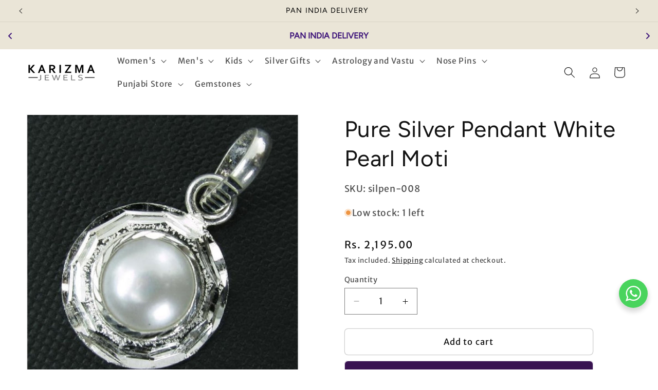

--- FILE ---
content_type: text/html; charset=utf-8
request_url: https://karizmajewels.in/products/rashi-ratna-pure-silver-pendant-white-pearl-moti-birth-stone-ratan-2
body_size: 54495
content:
<!doctype html>
<html class="js" lang="en">
  <head>
    <meta charset="utf-8">
    <meta http-equiv="X-UA-Compatible" content="IE=edge">
    <meta name="viewport" content="width=device-width,initial-scale=1">
    <meta name="theme-color" content="">
    <link rel="canonical" href="https://karizmajewels.in/products/rashi-ratna-pure-silver-pendant-white-pearl-moti-birth-stone-ratan-2"><link rel="icon" type="image/png" href="//karizmajewels.in/cdn/shop/files/e2fa517fc5e41b5981d1ce90bd9e32e0.jpg?crop=center&height=32&v=1660825755&width=32"><link rel="preconnect" href="https://fonts.shopifycdn.com" crossorigin><title>
      Pure Silver Pendant White Pearl Moti
 &ndash; Karizma Jewels</title>

    
      <meta name="description" content="Metal : Pure SilverStone : Natural Pearl StoneWeight : 7.25 RattiOrigin: IndiaThis Rashi Ratna Pure Silver Pendant is the perfect addition to any collection. Crafted with a White Pearl Moti Birth Stone Ratan, this pendant features a beautifully elegant design that is sure to make a statement. It&#39;s the perfect way to ad">
    

    

<meta property="og:site_name" content="Karizma Jewels">
<meta property="og:url" content="https://karizmajewels.in/products/rashi-ratna-pure-silver-pendant-white-pearl-moti-birth-stone-ratan-2">
<meta property="og:title" content="Pure Silver Pendant White Pearl Moti">
<meta property="og:type" content="product">
<meta property="og:description" content="Metal : Pure SilverStone : Natural Pearl StoneWeight : 7.25 RattiOrigin: IndiaThis Rashi Ratna Pure Silver Pendant is the perfect addition to any collection. Crafted with a White Pearl Moti Birth Stone Ratan, this pendant features a beautifully elegant design that is sure to make a statement. It&#39;s the perfect way to ad"><meta property="og:image" content="http://karizmajewels.in/cdn/shop/products/silpen-008-2_cceb1723-116c-444d-b33b-1c6ef96f62be.jpg?v=1660655905">
  <meta property="og:image:secure_url" content="https://karizmajewels.in/cdn/shop/products/silpen-008-2_cceb1723-116c-444d-b33b-1c6ef96f62be.jpg?v=1660655905">
  <meta property="og:image:width" content="1000">
  <meta property="og:image:height" content="1000"><meta property="og:price:amount" content="2,195.00">
  <meta property="og:price:currency" content="INR"><meta name="twitter:site" content="@karizmajewels"><meta name="twitter:card" content="summary_large_image">
<meta name="twitter:title" content="Pure Silver Pendant White Pearl Moti">
<meta name="twitter:description" content="Metal : Pure SilverStone : Natural Pearl StoneWeight : 7.25 RattiOrigin: IndiaThis Rashi Ratna Pure Silver Pendant is the perfect addition to any collection. Crafted with a White Pearl Moti Birth Stone Ratan, this pendant features a beautifully elegant design that is sure to make a statement. It&#39;s the perfect way to ad">


    <script src="//karizmajewels.in/cdn/shop/t/8/assets/constants.js?v=58251544750838685771718706002" defer="defer"></script>
    <script src="//karizmajewels.in/cdn/shop/t/8/assets/pubsub.js?v=158357773527763999511718706002" defer="defer"></script>
    <script src="//karizmajewels.in/cdn/shop/t/8/assets/global.js?v=136628361274817707361718706002" defer="defer"></script><script src="//karizmajewels.in/cdn/shop/t/8/assets/animations.js?v=88693664871331136111718706001" defer="defer"></script><script>window.performance && window.performance.mark && window.performance.mark('shopify.content_for_header.start');</script><meta name="google-site-verification" content="CnO0OE-gaCstnCv88zs47fR3xMzqfZiYscuKFOF5ivM">
<meta id="shopify-digital-wallet" name="shopify-digital-wallet" content="/55067869302/digital_wallets/dialog">
<link rel="alternate" type="application/json+oembed" href="https://karizmajewels.in/products/rashi-ratna-pure-silver-pendant-white-pearl-moti-birth-stone-ratan-2.oembed">
<script async="async" src="/checkouts/internal/preloads.js?locale=en-IN"></script>
<script id="shopify-features" type="application/json">{"accessToken":"0271673751edfe19e54303c861ef0d4e","betas":["rich-media-storefront-analytics"],"domain":"karizmajewels.in","predictiveSearch":true,"shopId":55067869302,"locale":"en"}</script>
<script>var Shopify = Shopify || {};
Shopify.shop = "karizmajewelsindia.myshopify.com";
Shopify.locale = "en";
Shopify.currency = {"active":"INR","rate":"1.0"};
Shopify.country = "IN";
Shopify.theme = {"name":"Updated copy of Updated dawn continue shopping ...","id":126670667894,"schema_name":"Dawn","schema_version":"14.0.0","theme_store_id":887,"role":"main"};
Shopify.theme.handle = "null";
Shopify.theme.style = {"id":null,"handle":null};
Shopify.cdnHost = "karizmajewels.in/cdn";
Shopify.routes = Shopify.routes || {};
Shopify.routes.root = "/";</script>
<script type="module">!function(o){(o.Shopify=o.Shopify||{}).modules=!0}(window);</script>
<script>!function(o){function n(){var o=[];function n(){o.push(Array.prototype.slice.apply(arguments))}return n.q=o,n}var t=o.Shopify=o.Shopify||{};t.loadFeatures=n(),t.autoloadFeatures=n()}(window);</script>
<script id="shop-js-analytics" type="application/json">{"pageType":"product"}</script>
<script defer="defer" async type="module" src="//karizmajewels.in/cdn/shopifycloud/shop-js/modules/v2/client.init-shop-cart-sync_COMZFrEa.en.esm.js"></script>
<script defer="defer" async type="module" src="//karizmajewels.in/cdn/shopifycloud/shop-js/modules/v2/chunk.common_CdXrxk3f.esm.js"></script>
<script type="module">
  await import("//karizmajewels.in/cdn/shopifycloud/shop-js/modules/v2/client.init-shop-cart-sync_COMZFrEa.en.esm.js");
await import("//karizmajewels.in/cdn/shopifycloud/shop-js/modules/v2/chunk.common_CdXrxk3f.esm.js");

  window.Shopify.SignInWithShop?.initShopCartSync?.({"fedCMEnabled":true,"windoidEnabled":true});

</script>
<script>(function() {
  var isLoaded = false;
  function asyncLoad() {
    if (isLoaded) return;
    isLoaded = true;
    var urls = ["https:\/\/cdn.nfcube.com\/instafeed-9d58e2bd77d5ec7342bfb8227ffd15a6.js?shop=karizmajewelsindia.myshopify.com","https:\/\/cdncozyantitheft.addons.business\/js\/script_tags\/karizmajewelsindia\/3yPtYIgJPHBMmKrbEIW1hHHy87I9fMip.js?shop=karizmajewelsindia.myshopify.com","https:\/\/cdn.shopify.com\/s\/files\/1\/0550\/6786\/9302\/t\/8\/assets\/rev_55067869302.js?v=1720271856\u0026shop=karizmajewelsindia.myshopify.com","https:\/\/d1639lhkj5l89m.cloudfront.net\/js\/storefront\/uppromote.js?shop=karizmajewelsindia.myshopify.com"];
    for (var i = 0; i < urls.length; i++) {
      var s = document.createElement('script');
      s.type = 'text/javascript';
      s.async = true;
      s.src = urls[i];
      var x = document.getElementsByTagName('script')[0];
      x.parentNode.insertBefore(s, x);
    }
  };
  if(window.attachEvent) {
    window.attachEvent('onload', asyncLoad);
  } else {
    window.addEventListener('load', asyncLoad, false);
  }
})();</script>
<script id="__st">var __st={"a":55067869302,"offset":-18000,"reqid":"cd31a7b0-be96-4d25-964e-e607dcf5ef78-1763419171","pageurl":"karizmajewels.in\/products\/rashi-ratna-pure-silver-pendant-white-pearl-moti-birth-stone-ratan-2","u":"0b2e02e3e22b","p":"product","rtyp":"product","rid":6757754896502};</script>
<script>window.ShopifyPaypalV4VisibilityTracking = true;</script>
<script id="captcha-bootstrap">!function(){'use strict';const t='contact',e='account',n='new_comment',o=[[t,t],['blogs',n],['comments',n],[t,'customer']],c=[[e,'customer_login'],[e,'guest_login'],[e,'recover_customer_password'],[e,'create_customer']],r=t=>t.map((([t,e])=>`form[action*='/${t}']:not([data-nocaptcha='true']) input[name='form_type'][value='${e}']`)).join(','),a=t=>()=>t?[...document.querySelectorAll(t)].map((t=>t.form)):[];function s(){const t=[...o],e=r(t);return a(e)}const i='password',u='form_key',d=['recaptcha-v3-token','g-recaptcha-response','h-captcha-response',i],f=()=>{try{return window.sessionStorage}catch{return}},m='__shopify_v',_=t=>t.elements[u];function p(t,e,n=!1){try{const o=window.sessionStorage,c=JSON.parse(o.getItem(e)),{data:r}=function(t){const{data:e,action:n}=t;return t[m]||n?{data:e,action:n}:{data:t,action:n}}(c);for(const[e,n]of Object.entries(r))t.elements[e]&&(t.elements[e].value=n);n&&o.removeItem(e)}catch(o){console.error('form repopulation failed',{error:o})}}const l='form_type',E='cptcha';function T(t){t.dataset[E]=!0}const w=window,h=w.document,L='Shopify',v='ce_forms',y='captcha';let A=!1;((t,e)=>{const n=(g='f06e6c50-85a8-45c8-87d0-21a2b65856fe',I='https://cdn.shopify.com/shopifycloud/storefront-forms-hcaptcha/ce_storefront_forms_captcha_hcaptcha.v1.5.2.iife.js',D={infoText:'Protected by hCaptcha',privacyText:'Privacy',termsText:'Terms'},(t,e,n)=>{const o=w[L][v],c=o.bindForm;if(c)return c(t,g,e,D).then(n);var r;o.q.push([[t,g,e,D],n]),r=I,A||(h.body.append(Object.assign(h.createElement('script'),{id:'captcha-provider',async:!0,src:r})),A=!0)});var g,I,D;w[L]=w[L]||{},w[L][v]=w[L][v]||{},w[L][v].q=[],w[L][y]=w[L][y]||{},w[L][y].protect=function(t,e){n(t,void 0,e),T(t)},Object.freeze(w[L][y]),function(t,e,n,w,h,L){const[v,y,A,g]=function(t,e,n){const i=e?o:[],u=t?c:[],d=[...i,...u],f=r(d),m=r(i),_=r(d.filter((([t,e])=>n.includes(e))));return[a(f),a(m),a(_),s()]}(w,h,L),I=t=>{const e=t.target;return e instanceof HTMLFormElement?e:e&&e.form},D=t=>v().includes(t);t.addEventListener('submit',(t=>{const e=I(t);if(!e)return;const n=D(e)&&!e.dataset.hcaptchaBound&&!e.dataset.recaptchaBound,o=_(e),c=g().includes(e)&&(!o||!o.value);(n||c)&&t.preventDefault(),c&&!n&&(function(t){try{if(!f())return;!function(t){const e=f();if(!e)return;const n=_(t);if(!n)return;const o=n.value;o&&e.removeItem(o)}(t);const e=Array.from(Array(32),(()=>Math.random().toString(36)[2])).join('');!function(t,e){_(t)||t.append(Object.assign(document.createElement('input'),{type:'hidden',name:u})),t.elements[u].value=e}(t,e),function(t,e){const n=f();if(!n)return;const o=[...t.querySelectorAll(`input[type='${i}']`)].map((({name:t})=>t)),c=[...d,...o],r={};for(const[a,s]of new FormData(t).entries())c.includes(a)||(r[a]=s);n.setItem(e,JSON.stringify({[m]:1,action:t.action,data:r}))}(t,e)}catch(e){console.error('failed to persist form',e)}}(e),e.submit())}));const S=(t,e)=>{t&&!t.dataset[E]&&(n(t,e.some((e=>e===t))),T(t))};for(const o of['focusin','change'])t.addEventListener(o,(t=>{const e=I(t);D(e)&&S(e,y())}));const B=e.get('form_key'),M=e.get(l),P=B&&M;t.addEventListener('DOMContentLoaded',(()=>{const t=y();if(P)for(const e of t)e.elements[l].value===M&&p(e,B);[...new Set([...A(),...v().filter((t=>'true'===t.dataset.shopifyCaptcha))])].forEach((e=>S(e,t)))}))}(h,new URLSearchParams(w.location.search),n,t,e,['guest_login'])})(!0,!0)}();</script>
<script integrity="sha256-52AcMU7V7pcBOXWImdc/TAGTFKeNjmkeM1Pvks/DTgc=" data-source-attribution="shopify.loadfeatures" defer="defer" src="//karizmajewels.in/cdn/shopifycloud/storefront/assets/storefront/load_feature-81c60534.js" crossorigin="anonymous"></script>
<script data-source-attribution="shopify.dynamic_checkout.dynamic.init">var Shopify=Shopify||{};Shopify.PaymentButton=Shopify.PaymentButton||{isStorefrontPortableWallets:!0,init:function(){window.Shopify.PaymentButton.init=function(){};var t=document.createElement("script");t.src="https://karizmajewels.in/cdn/shopifycloud/portable-wallets/latest/portable-wallets.en.js",t.type="module",document.head.appendChild(t)}};
</script>
<script data-source-attribution="shopify.dynamic_checkout.buyer_consent">
  function portableWalletsHideBuyerConsent(e){var t=document.getElementById("shopify-buyer-consent"),n=document.getElementById("shopify-subscription-policy-button");t&&n&&(t.classList.add("hidden"),t.setAttribute("aria-hidden","true"),n.removeEventListener("click",e))}function portableWalletsShowBuyerConsent(e){var t=document.getElementById("shopify-buyer-consent"),n=document.getElementById("shopify-subscription-policy-button");t&&n&&(t.classList.remove("hidden"),t.removeAttribute("aria-hidden"),n.addEventListener("click",e))}window.Shopify?.PaymentButton&&(window.Shopify.PaymentButton.hideBuyerConsent=portableWalletsHideBuyerConsent,window.Shopify.PaymentButton.showBuyerConsent=portableWalletsShowBuyerConsent);
</script>
<script>
  function portableWalletsCleanup(e){e&&e.src&&console.error("Failed to load portable wallets script "+e.src);var t=document.querySelectorAll("shopify-accelerated-checkout .shopify-payment-button__skeleton, shopify-accelerated-checkout-cart .wallet-cart-button__skeleton"),e=document.getElementById("shopify-buyer-consent");for(let e=0;e<t.length;e++)t[e].remove();e&&e.remove()}function portableWalletsNotLoadedAsModule(e){e instanceof ErrorEvent&&"string"==typeof e.message&&e.message.includes("import.meta")&&"string"==typeof e.filename&&e.filename.includes("portable-wallets")&&(window.removeEventListener("error",portableWalletsNotLoadedAsModule),window.Shopify.PaymentButton.failedToLoad=e,"loading"===document.readyState?document.addEventListener("DOMContentLoaded",window.Shopify.PaymentButton.init):window.Shopify.PaymentButton.init())}window.addEventListener("error",portableWalletsNotLoadedAsModule);
</script>

<script type="module" src="https://karizmajewels.in/cdn/shopifycloud/portable-wallets/latest/portable-wallets.en.js" onError="portableWalletsCleanup(this)" crossorigin="anonymous"></script>
<script nomodule>
  document.addEventListener("DOMContentLoaded", portableWalletsCleanup);
</script>

<link id="shopify-accelerated-checkout-styles" rel="stylesheet" media="screen" href="https://karizmajewels.in/cdn/shopifycloud/portable-wallets/latest/accelerated-checkout-backwards-compat.css" crossorigin="anonymous">
<style id="shopify-accelerated-checkout-cart">
        #shopify-buyer-consent {
  margin-top: 1em;
  display: inline-block;
  width: 100%;
}

#shopify-buyer-consent.hidden {
  display: none;
}

#shopify-subscription-policy-button {
  background: none;
  border: none;
  padding: 0;
  text-decoration: underline;
  font-size: inherit;
  cursor: pointer;
}

#shopify-subscription-policy-button::before {
  box-shadow: none;
}

      </style>
<script id="sections-script" data-sections="header" defer="defer" src="//karizmajewels.in/cdn/shop/t/8/compiled_assets/scripts.js?2968"></script>
<script>window.performance && window.performance.mark && window.performance.mark('shopify.content_for_header.end');</script>


    <style data-shopify>
      @font-face {
  font-family: "Merriweather Sans";
  font-weight: 400;
  font-style: normal;
  font-display: swap;
  src: url("//karizmajewels.in/cdn/fonts/merriweather_sans/merriweathersans_n4.e8e76a1153621bf13c455f7c4cac15f9e7a555b4.woff2") format("woff2"),
       url("//karizmajewels.in/cdn/fonts/merriweather_sans/merriweathersans_n4.0832d7fb8eff5d83b883571b5fd79bbe1a28a988.woff") format("woff");
}

      @font-face {
  font-family: "Merriweather Sans";
  font-weight: 700;
  font-style: normal;
  font-display: swap;
  src: url("//karizmajewels.in/cdn/fonts/merriweather_sans/merriweathersans_n7.3dd4b2318b551e0b9ab383d06e174627140df1a2.woff2") format("woff2"),
       url("//karizmajewels.in/cdn/fonts/merriweather_sans/merriweathersans_n7.747f9bc74171cb774c825e88f24f06fa2c104728.woff") format("woff");
}

      @font-face {
  font-family: "Merriweather Sans";
  font-weight: 400;
  font-style: italic;
  font-display: swap;
  src: url("//karizmajewels.in/cdn/fonts/merriweather_sans/merriweathersans_i4.99d306e41d8ba3564f0bfd3e402e1dcca1cd703f.woff2") format("woff2"),
       url("//karizmajewels.in/cdn/fonts/merriweather_sans/merriweathersans_i4.b2a57ee387598e8e4fcd63044ba1af6adad66518.woff") format("woff");
}

      @font-face {
  font-family: "Merriweather Sans";
  font-weight: 700;
  font-style: italic;
  font-display: swap;
  src: url("//karizmajewels.in/cdn/fonts/merriweather_sans/merriweathersans_i7.f2d7b1a500d49e06d98f40b8dbe77e95004f79db.woff2") format("woff2"),
       url("//karizmajewels.in/cdn/fonts/merriweather_sans/merriweathersans_i7.a1c55eb3a491b4fcf03e3827b743957269dcbb5c.woff") format("woff");
}

      @font-face {
  font-family: Figtree;
  font-weight: 400;
  font-style: normal;
  font-display: swap;
  src: url("//karizmajewels.in/cdn/fonts/figtree/figtree_n4.3c0838aba1701047e60be6a99a1b0a40ce9b8419.woff2") format("woff2"),
       url("//karizmajewels.in/cdn/fonts/figtree/figtree_n4.c0575d1db21fc3821f17fd6617d3dee552312137.woff") format("woff");
}


      
        :root,
        .color-background-1 {
          --color-background: 255,255,255;
        
          --gradient-background: #ffffff;
        

        

        --color-foreground: 18,18,18;
        --color-background-contrast: 191,191,191;
        --color-shadow: 18,18,18;
        --color-button: 56,18,81;
        --color-button-text: 255,255,255;
        --color-secondary-button: 255,255,255;
        --color-secondary-button-text: 18,18,18;
        --color-link: 18,18,18;
        --color-badge-foreground: 18,18,18;
        --color-badge-background: 255,255,255;
        --color-badge-border: 18,18,18;
        --payment-terms-background-color: rgb(255 255 255);
      }
      
        
        .color-background-2 {
          --color-background: 255,255,255;
        
          --gradient-background: #ffffff;
        

        

        --color-foreground: 255,255,255;
        --color-background-contrast: 191,191,191;
        --color-shadow: 18,18,18;
        --color-button: 18,18,18;
        --color-button-text: 18,18,18;
        --color-secondary-button: 255,255,255;
        --color-secondary-button-text: 18,18,18;
        --color-link: 18,18,18;
        --color-badge-foreground: 255,255,255;
        --color-badge-background: 255,255,255;
        --color-badge-border: 255,255,255;
        --payment-terms-background-color: rgb(255 255 255);
      }
      
        
        .color-inverse {
          --color-background: 56,18,81;
        
          --gradient-background: #381251;
        

        

        --color-foreground: 255,255,255;
        --color-background-contrast: 70,23,102;
        --color-shadow: 18,18,18;
        --color-button: 56,18,81;
        --color-button-text: 255,255,255;
        --color-secondary-button: 56,18,81;
        --color-secondary-button-text: 255,255,255;
        --color-link: 255,255,255;
        --color-badge-foreground: 255,255,255;
        --color-badge-background: 56,18,81;
        --color-badge-border: 255,255,255;
        --payment-terms-background-color: rgb(56 18 81);
      }
      
        
        .color-accent-1 {
          --color-background: 56,18,81;
        
          --gradient-background: #381251;
        

        

        --color-foreground: 255,255,255;
        --color-background-contrast: 70,23,102;
        --color-shadow: 56,18,81;
        --color-button: 255,255,255;
        --color-button-text: 56,18,81;
        --color-secondary-button: 56,18,81;
        --color-secondary-button-text: 255,255,255;
        --color-link: 255,255,255;
        --color-badge-foreground: 255,255,255;
        --color-badge-background: 56,18,81;
        --color-badge-border: 255,255,255;
        --payment-terms-background-color: rgb(56 18 81);
      }
      
        
        .color-accent-2 {
          --color-background: 234,229,215;
        
          --gradient-background: #eae5d7;
        

        

        --color-foreground: 0,0,0;
        --color-background-contrast: 190,175,131;
        --color-shadow: 18,18,18;
        --color-button: 255,255,255;
        --color-button-text: 56,18,81;
        --color-secondary-button: 234,229,215;
        --color-secondary-button-text: 255,255,255;
        --color-link: 255,255,255;
        --color-badge-foreground: 0,0,0;
        --color-badge-background: 234,229,215;
        --color-badge-border: 0,0,0;
        --payment-terms-background-color: rgb(234 229 215);
      }
      

      body, .color-background-1, .color-background-2, .color-inverse, .color-accent-1, .color-accent-2 {
        color: rgba(var(--color-foreground), 0.75);
        background-color: rgb(var(--color-background));
      }

      :root {
        --font-body-family: "Merriweather Sans", sans-serif;
        --font-body-style: normal;
        --font-body-weight: 400;
        --font-body-weight-bold: 700;

        --font-heading-family: Figtree, sans-serif;
        --font-heading-style: normal;
        --font-heading-weight: 400;

        --font-body-scale: 1.1;
        --font-heading-scale: 1.0;

        --media-padding: px;
        --media-border-opacity: 0.05;
        --media-border-width: 1px;
        --media-radius: 0px;
        --media-shadow-opacity: 0.0;
        --media-shadow-horizontal-offset: 0px;
        --media-shadow-vertical-offset: 4px;
        --media-shadow-blur-radius: 5px;
        --media-shadow-visible: 0;

        --page-width: 160rem;
        --page-width-margin: 0rem;

        --product-card-image-padding: 0.0rem;
        --product-card-corner-radius: 2.0rem;
        --product-card-text-alignment: left;
        --product-card-border-width: 0.0rem;
        --product-card-border-opacity: 0.1;
        --product-card-shadow-opacity: 0.0;
        --product-card-shadow-visible: 0;
        --product-card-shadow-horizontal-offset: 0.0rem;
        --product-card-shadow-vertical-offset: 0.0rem;
        --product-card-shadow-blur-radius: 0.5rem;

        --collection-card-image-padding: 0.0rem;
        --collection-card-corner-radius: 0.0rem;
        --collection-card-text-alignment: left;
        --collection-card-border-width: 0.0rem;
        --collection-card-border-opacity: 0.0;
        --collection-card-shadow-opacity: 0.1;
        --collection-card-shadow-visible: 1;
        --collection-card-shadow-horizontal-offset: 0.0rem;
        --collection-card-shadow-vertical-offset: 0.0rem;
        --collection-card-shadow-blur-radius: 0.0rem;

        --blog-card-image-padding: 0.0rem;
        --blog-card-corner-radius: 0.0rem;
        --blog-card-text-alignment: left;
        --blog-card-border-width: 0.0rem;
        --blog-card-border-opacity: 0.0;
        --blog-card-shadow-opacity: 0.1;
        --blog-card-shadow-visible: 1;
        --blog-card-shadow-horizontal-offset: 0.0rem;
        --blog-card-shadow-vertical-offset: 0.0rem;
        --blog-card-shadow-blur-radius: 0.0rem;

        --badge-corner-radius: 4.0rem;

        --popup-border-width: 1px;
        --popup-border-opacity: 0.1;
        --popup-corner-radius: 0px;
        --popup-shadow-opacity: 0.0;
        --popup-shadow-horizontal-offset: 0px;
        --popup-shadow-vertical-offset: 4px;
        --popup-shadow-blur-radius: 5px;

        --drawer-border-width: 1px;
        --drawer-border-opacity: 0.1;
        --drawer-shadow-opacity: 0.0;
        --drawer-shadow-horizontal-offset: 0px;
        --drawer-shadow-vertical-offset: 4px;
        --drawer-shadow-blur-radius: 5px;

        --spacing-sections-desktop: 0px;
        --spacing-sections-mobile: 0px;

        --grid-desktop-vertical-spacing: 4px;
        --grid-desktop-horizontal-spacing: 8px;
        --grid-mobile-vertical-spacing: 2px;
        --grid-mobile-horizontal-spacing: 4px;

        --text-boxes-border-opacity: 0.1;
        --text-boxes-border-width: 0px;
        --text-boxes-radius: 0px;
        --text-boxes-shadow-opacity: 0.0;
        --text-boxes-shadow-visible: 0;
        --text-boxes-shadow-horizontal-offset: 0px;
        --text-boxes-shadow-vertical-offset: 4px;
        --text-boxes-shadow-blur-radius: 5px;

        --buttons-radius: 6px;
        --buttons-radius-outset: 7px;
        --buttons-border-width: 1px;
        --buttons-border-opacity: 0.2;
        --buttons-shadow-opacity: 0.0;
        --buttons-shadow-visible: 0;
        --buttons-shadow-horizontal-offset: 0px;
        --buttons-shadow-vertical-offset: 4px;
        --buttons-shadow-blur-radius: 5px;
        --buttons-border-offset: 0.3px;

        --inputs-radius: 0px;
        --inputs-border-width: 1px;
        --inputs-border-opacity: 0.55;
        --inputs-shadow-opacity: 0.0;
        --inputs-shadow-horizontal-offset: 0px;
        --inputs-margin-offset: 0px;
        --inputs-shadow-vertical-offset: 4px;
        --inputs-shadow-blur-radius: 5px;
        --inputs-radius-outset: 0px;

        --variant-pills-radius: 40px;
        --variant-pills-border-width: 1px;
        --variant-pills-border-opacity: 0.55;
        --variant-pills-shadow-opacity: 0.0;
        --variant-pills-shadow-horizontal-offset: 0px;
        --variant-pills-shadow-vertical-offset: 4px;
        --variant-pills-shadow-blur-radius: 5px;
      }

      *,
      *::before,
      *::after {
        box-sizing: inherit;
      }

      html {
        box-sizing: border-box;
        font-size: calc(var(--font-body-scale) * 62.5%);
        height: 100%;
      }

      body {
        display: grid;
        grid-template-rows: auto auto 1fr auto;
        grid-template-columns: 100%;
        min-height: 100%;
        margin: 0;
        font-size: 1.5rem;
        letter-spacing: 0.06rem;
        line-height: calc(1 + 0.8 / var(--font-body-scale));
        font-family: var(--font-body-family);
        font-style: var(--font-body-style);
        font-weight: var(--font-body-weight);
      }

      @media screen and (min-width: 750px) {
        body {
          font-size: 1.6rem;
        }
      }
    </style>

    <link href="//karizmajewels.in/cdn/shop/t/8/assets/base.css?v=41362005842446447301721306334" rel="stylesheet" type="text/css" media="all" />

      <link rel="preload" as="font" href="//karizmajewels.in/cdn/fonts/merriweather_sans/merriweathersans_n4.e8e76a1153621bf13c455f7c4cac15f9e7a555b4.woff2" type="font/woff2" crossorigin>
      

      <link rel="preload" as="font" href="//karizmajewels.in/cdn/fonts/figtree/figtree_n4.3c0838aba1701047e60be6a99a1b0a40ce9b8419.woff2" type="font/woff2" crossorigin>
      
<link
        rel="stylesheet"
        href="//karizmajewels.in/cdn/shop/t/8/assets/component-predictive-search.css?v=118923337488134913561718706002"
        media="print"
        onload="this.media='all'"
      ><script>
      if (Shopify.designMode) {
        document.documentElement.classList.add('shopify-design-mode');
      }
    </script>
  <!-- BEGIN app block: shopify://apps/essential-announcer/blocks/app-embed/93b5429f-c8d6-4c33-ae14-250fd84f361b --><script>
  
    window.essentialAnnouncementConfigs = [{"id":"2c349817-576a-4ee6-9ac3-4c333aab8d33","createdAt":"2025-07-20T18:40:45.035+00:00","name":"Indian states shipping","title":"PAN India Delivery   Maharashtra   Delhi   Gujarat   Karnataka   Uttar Pradesh   Tamil Nadu   West Bengal   Telangana   Andhra Pradesh   PAN India Delivery  Arunachal Pradesh   Madhya Pradesh   Assam   Bihar   Chhattisgarh   Goa   Haryana   Himachal Pradesh   PAN India Delivery   Jharkhand   Kerala   Manipur   Meghalaya   Mizoram   Nagaland   Odisha   Punjab   Rajasthan   Sikkim   PAN India Delivery  Tripura   Uttarakhand   Andaman and Nicobar Islands   Chandigarh   Dadra and Nagar Haveli and Daman and Diu   Jammu and Kashmir   Ladakh   Lakshadweep   Puducherry","subheading":"","style":{"icon":{"size":32,"originalColor":true,"color":{"hex":"#333333"},"background":{"hex":"#ffffff","alpha":0,"rgba":"rgba(255, 255, 255, 0)"},"cornerRadius":4},"selectedTemplate":"custom","position":"bottom-page","stickyBar":false,"backgroundType":"singleBackground","singleColor":"#FFFFFF","gradientTurn":"90","gradientStart":"#DDDDDD","gradientEnd":"#FFFFFF","borderRadius":"0","borderSize":"0","borderColor":"#19223d","titleSize":"22","titleColor":"#202223","font":"","subheadingSize":"14","subheadingColor":"#202223","buttonBackgroundColor":"#ffffff","buttonFontSize":"24","buttonFontColor":"#050505","buttonBorderRadius":"4","couponCodeButtonOutlineColor":"#202223","couponCodeButtonIconColor":"#202223","couponCodeButtonFontColor":"#202223","couponCodeButtonFontSize":"14","couponCodeButtonBorderRadius":"4","closeIconColor":"#6d7175","arrowIconColor":"#6d7175","spacing":{"insideTop":10,"insideBottom":10,"outsideTop":0,"outsideBottom":10}},"announcementType":"running-line","announcementPlacement":"custom","published":true,"showOnProducts":[],"showOnCollections":[],"updatedAt":"2025-07-20T18:56:23.294+00:00","CTAType":"","CTALink":"","closeButton":false,"buttonText":"We Deliver","announcements":[{"title":"Enjoy a 20% discount on all our products!","subheading":"","couponCode":"","CTAType":"button","buttonText":"Shop now!","CTALink":"","icon":"","id":859},{"title":"Enjoy a 20% discount on all our products!","subheading":"","couponCode":"","CTAType":"button","buttonText":"Shop now!","CTALink":"","icon":"","id":819}],"shop":"karizmajewelsindia.myshopify.com","animationSpeed":70,"rotateDuration":4,"translations":[],"startDate":null,"endDate":null,"icon":"","locationType":"on-countries","showInCountries":["IN"],"showOnProductsInCollections":[],"type":"product-page","couponCode":""},{"id":"f53d35e8-e2df-4de0-a682-251cbdd3173c","createdAt":"2024-10-28T19:06:42.747+00:00","name":"Announcement name","title":"Red Book Remedy items for all Doshas","subheading":"Free Yourself from negative energies*","style":{"icon":{"size":32,"originalColor":true,"color":{"hex":"#333333"},"background":{"hex":"#ffffff","alpha":0,"rgba":"rgba(255, 255, 255, 0)"},"cornerRadius":4},"selectedTemplate":"custom","position":"top-page","stickyBar":true,"backgroundType":"singleBackground","singleColor":"#300054","gradientTurn":"90","gradientStart":"#DDDDDD","gradientEnd":"#FFFFFF","borderRadius":"0","borderSize":"0","borderColor":"#c5c8d1","titleSize":"25","titleColor":"#ea8585","font":"","subheadingSize":"14","subheadingColor":"#ffffff","buttonBackgroundColor":"#202223","buttonFontSize":"14","buttonFontColor":"#FFFFFF","buttonBorderRadius":"4","couponCodeButtonOutlineColor":"#202223","couponCodeButtonIconColor":"#202223","couponCodeButtonFontColor":"#202223","couponCodeButtonFontSize":"14","couponCodeButtonBorderRadius":"4","closeIconColor":"#6d7175","arrowIconColor":"#000000","spacing":{"insideTop":10,"insideBottom":10,"outsideTop":0,"outsideBottom":10}},"announcementType":"simple","announcementPlacement":"on-collections","published":true,"showOnProducts":[],"showOnCollections":[{"id":"gid://shopify/Collection/276856995958","handle":"lal-kitab-remedies","title":"Lal Kitab Remedies"}],"updatedAt":"2025-07-26T10:11:50.985+00:00","CTAType":"","CTALink":"https://karizmajewelsindia.myshopify.com","closeButton":false,"buttonText":"Shop now!","announcements":[{"title":"1 Lakh+ Happy Customers ","subheading":"","CTAType":"","buttonText":"Shop now!","CTALink":"","icon":"","id":438,"couponCode":""},{"title":"Red Book Remedial Products (Get away from negative energies)","subheading":"","CTAType":"","buttonText":"Shop now!","CTALink":"","icon":"","id":62,"couponCode":""}],"shop":"karizmajewelsindia.myshopify.com","animationSpeed":80,"rotateDuration":4,"translations":[],"startDate":null,"endDate":null,"icon":"","locationType":"","showInCountries":[],"showOnProductsInCollections":[],"type":"product-page","couponCode":""},{"id":"6ee12875-9e95-4303-bf71-e0cccef8c098","createdAt":"2024-07-03T17:30:06.107+00:00","name":"Red Book Remedy","title":"Red Book Remedial Products","subheading":"Buy Pure and Authentic items","style":{"icon":{"size":32,"originalColor":true,"color":{"hex":"#333333"},"background":{"hex":"#ffffff","alpha":0,"rgba":"rgba(255, 255, 255, 0)"},"cornerRadius":4},"selectedTemplate":"custom","position":"top-page","stickyBar":true,"backgroundType":"singleBackground","singleColor":"#3a005a","gradientTurn":"90","gradientStart":"#DDDDDD","gradientEnd":"#FFFFFF","borderRadius":"0","borderSize":"0","borderColor":"#c5c8d1","titleSize":"18","titleColor":"#f3a5a5","font":"","subheadingSize":"14","subheadingColor":"#ffffff","buttonBackgroundColor":"#ff0000","buttonFontSize":"14","buttonFontColor":"#ffffff","buttonBorderRadius":"4","couponCodeButtonOutlineColor":"#202223","couponCodeButtonIconColor":"#202223","couponCodeButtonFontColor":"#202223","couponCodeButtonFontSize":"14","couponCodeButtonBorderRadius":"4","closeIconColor":"#6d7175","arrowIconColor":"#6d7175","spacing":{"insideTop":10,"insideBottom":10,"outsideTop":0,"outsideBottom":10}},"announcementType":"simple","announcementPlacement":"on-products","published":true,"showOnProducts":[{"id":"gid://shopify/Product/6765780697206","handle":"1-inch-pure-solid-silver-square-piece-chokor-pendant-lal-kitab-astrology-1","title":"1 Inch Pure Silver Square Piece (Chokor) Pendant lal kitab astrology"},{"id":"gid://shopify/Product/6757726486646","handle":"1-inch-pure-silver-square-piece-chandi-ka-chokor","title":"1 Inch Pure Silver Square Piece Chandi ka chokor  - शुद्ध चांदी का चौकोर टुकड़ा एक इंच"},{"id":"gid://shopify/Product/7441813995638","handle":"1-inch-pure-solid-silver-square-piece-chokor-engraving-pendant-lal-kitab-astrology","title":"1 Inch Pure Solid Silver Square Piece (Chokor) engraving Pendant lal kitab astrology"},{"id":"gid://shopify/Product/7353989595254","handle":"1-inch-pure-solid-silver-square-piece-chokor-pendant-lal-kitab-astrology","title":"1 Inch Pure Solid Silver Square Piece (Chokor) Pendant lal kitab astrology"},{"id":"gid://shopify/Product/6757658558582","handle":"1-inch-ranga-chokor-square-piece-of-lead-for-lal-kitab-remedy","title":"1 Inch Ranga chokor square piece of  lead for Lal Kitab remedy"},{"id":"gid://shopify/Product/6888751890550","handle":"1-pc-pure-silver-nails-chandi-ka-kil-for-lal-kitab-remedies","title":"1 Pc Pure Silver Nail chandi ka kil for lal kitab remedies"},{"id":"gid://shopify/Product/7619383820406","handle":"1-inch-pure-999-silver-square-piece-chokor-pendant-lal-kitab-astrology","title":"10 Gram - 1 Inch Pure Silver Square Piece pendant Chokor for lal kitab remedies"},{"id":"gid://shopify/Product/7591968342134","handle":"10-grams-chandi-ka-chokor-tukra-silver-sqaure-piece-for-astrology","title":"10 Grams chandi ka chokor tukra silver square piece for Astrology"},{"id":"gid://shopify/Product/6846720540790","handle":"100-pure-white-sandalwood-chandan-ki-lakdi-block-for-pooja-tilak-worship-purpos","title":"100% Pure White Sandalwood/Chandan ki Lakdi Block for Pooja Tilak Worship Purpos"},{"id":"gid://shopify/Product/6814892785782","handle":"3-metal-tin-dhattu-gold-silver-copper-finger-ring-for-red-book-remedy-astrology","title":"3 Metal Tin Dhattu Gold Silver Copper finger Ring for Red book remedy astrology"},{"id":"gid://shopify/Product/7533130023030","handle":"pure-sterling-silver-unisex-neck-chain","title":"999 Pure Silver Chain used for Astrology"},{"id":"gid://shopify/Product/7634918604918","handle":"999-pure-silver-square-pieces-of-silver-chandi-ka-tukra-chokor-for-astrology-4pc-set","title":"999 Pure Silver Square pieces of Silver Chandi ka Tukra Chokor for astrology- 4pc set"},{"id":"gid://shopify/Product/6757705580662","handle":"solid-silver-band-ring-jointless-chandi-ka-bejod-challa","title":"Chandi ka challa casted jointless silver band ring for astrology and red book remedies"},{"id":"gid://shopify/Product/6757534498934","handle":"custom-order-solid-silver-elephant-silver-plate-set","title":"Custom order - Solid Silver Elephant and Silver Plate"},{"id":"gid://shopify/Product/6757688770678","handle":"pure-silver-jointless-soild-kara-bangle-plain","title":"Custom order sikh kada - Jointless solid silver Kada Bangle"},{"id":"gid://shopify/Product/7398934347894","handle":"999-pure-silver-chain-for-lal-kitab-red-book-and-astrological-remedies","title":"Handmade 999 Pure Silver Curb Chain for Astrological Purpose"},{"id":"gid://shopify/Product/6757542101110","handle":"pure-silver-jointless-mens-bangle-bracelet-sikh-kara-get-it-customized","title":"Jointless Pure Silver Men's solid casting bangle Sikh Kada"},{"id":"gid://shopify/Product/6757655937142","handle":"handmade-jointless-solid-pure-silver-plain-bangle-bracelet-kada","title":"Jointless Pure Silver Plain Bangle - chandi ka bejod kada"},{"id":"gid://shopify/Product/7563952357494","handle":"pure-999-silver-chain-for-astrology","title":"Pure 999 Silver Chain for Astrology"},{"id":"gid://shopify/Product/7429426151542","handle":"pure-999-silver-steps-stair-ladder-astrology-शुद्ध-चाँदी-की-सीढ़ी","title":"Pure 999 Silver Ladder chandi ki Seedi Astrology - शुद्ध चाँदी की सीढ़ी"},{"id":"gid://shopify/Product/6757737136246","handle":"pure-silver-solid-ball-chandi-ki-thos-goli-pendant-in-silver","title":"Pure Silver Ball Pendant for Lal Kitab remedy चांदी की गोली लॉकेट"},{"id":"gid://shopify/Product/6757699715190","handle":"pure-silver-brick-rectangle-shape-chandi-ki-int-for-lal-kitab-remedy-and-astrology","title":"Pure Silver Brick rectangle shape chandi ki int for lal kitab remedy and astrology"},{"id":"gid://shopify/Product/7386432471158","handle":"pure-silver-cat-for-lal-kitab-red-book-and-astrological-remedies","title":"Pure Silver Cat for Lal kitab and astrological remedy in 999 Silver"},{"id":"gid://shopify/Product/6758273810550","handle":"pure-silver-elephant-lucky-gajraj-chandi-ka-hathy-lal-kitab-remedy-solid-inside","title":"Pure Silver Elephant chandi ka Hathi for Astrology and Lal kitab remedy"},{"id":"gid://shopify/Product/6757626445942","handle":"pure-silver-elephant-lucky-gajraj-chandi-ka-hathy-lal-kitab-remedy-solid-inside-3","title":"Pure Silver Elephant Lucky Gajraj chandi ka Hathy Lal kitab remedy solid inside"},{"id":"gid://shopify/Product/6757688901750","handle":"pure-silver-elephant-lucky-gajraj-chandi-ka-hathy-lal-kitab-remedy-solid-inside-2","title":"Pure Silver Elephant Lucky Gajraj chandi ka Hathy Lal kitab remedy solid inside"},{"id":"gid://shopify/Product/6757705482358","handle":"pure-silver-elephant-lucky-gajraj-chandi-ka-hathy-lal-kitab-remedy-solid-inside-1","title":"Pure Silver Elephant Lucky Gajraj chandi ka Hathy Lal kitab remedy solid inside"},{"id":"gid://shopify/Product/7491487727734","handle":"pure-silver-key-chaabi-pendant-for-luck-and-astrology-use","title":"Pure Silver KEY Chaabi Pendant for Luck and Astrology use"},{"id":"gid://shopify/Product/6757555994742","handle":"pure-silver-small-bowl-katori-for-tilak-teeka-pooja-remedies-11","title":"Pure Silver Small Bowl Katori for Tilak teeka Pooja remedies"},{"id":"gid://shopify/Product/6757556027510","handle":"pure-silver-small-bowl-katori-for-tilak-teeka-pooja-remedies-1","title":"Pure Silver Small Bowl Katori for Tilak teeka Pooja remedies"},{"id":"gid://shopify/Product/6757592596598","handle":"pure-silver-small-bowl-katori-for-tilak-teeka-pooja-remedies-5","title":"Pure Silver Small Bowl Katori for Tilak teeka Pooja remedies"},{"id":"gid://shopify/Product/6757592629366","handle":"pure-silver-small-bowl-katori-for-tilak-teeka-pooja-remedies-4","title":"Pure Silver Small Bowl Katori for Tilak teeka Pooja remedies"},{"id":"gid://shopify/Product/6757592662134","handle":"pure-silver-small-bowl-katori-for-tilak-teeka-pooja-remedies-3","title":"Pure Silver Small Bowl Katori for Tilak teeka Pooja remedies"},{"id":"gid://shopify/Product/6758273712246","handle":"pure-silver-elephant-lucky-gajraj-chandi-ka-hathy-lal-kitab-remedy-solid-inside-111","title":"Pure Silver solid Elephant chandi ka Hathi Lal kitab remedy and astrology"},{"id":"gid://shopify/Product/6757720850550","handle":"pure-solid-silver-square-piece-chokor-pendant-lal-kitab-astrology","title":"Pure Silver Square Piece (Chokor) Pendant for Lal kitab upay"},{"id":"gid://shopify/Product/6757737103478","handle":"solid-pure-silver-square-piece-chandi-ka-chokor-tukra-for-lal-kitab-and-astrology","title":"Pure Silver Square Piece - Chandi ka Chokor for Astrology and Lal Kitab"},{"id":"gid://shopify/Product/6757566972022","handle":"pure-solid-silver-square-piece-ball-chokor-goli-pendant-for-lal-kitab-astrology","title":"Pure Silver square Piece ball Chokor goli Pendant"},{"id":"gid://shopify/Product/6832691282038","handle":"pure-silver-square-piece-or-pendant-chokor-for-lal-kitab-remedy-and-astrology","title":"Pure Silver Square Piece or pendant Chokor for Lal kitab Remedy and Astrology."},{"id":"gid://shopify/Product/6757558354038","handle":"pure-silver-strip-1-inch-wide-for-astrology-and-red-book-remedy","title":"Pure Silver strip 1 inch wide chandi ka patra for red book remedy"},{"id":"gid://shopify/Product/7386423525494","handle":"pure-silver-fish-for-lal-kitab-red-book-and-astrological-remedies-1","title":"Solid 999 Pure Silver Fish for Lal Kitab Remedy and Astrology"},{"id":"gid://shopify/Product/6757575000182","handle":"solid-pure-gold-wire-needle-for-astrology-and-red-book-remedies","title":"Solid pure gold wire needle for astrology and red book remedies"},{"id":"gid://shopify/Product/6884042309750","handle":"12mm-ranga-goli-lead-ball-for-lal-kitab-remedy-and-astrology","title":"12mm Ranga goli lead Ball for Lal Kitab remedy and astrology"},{"id":"gid://shopify/Product/6757567463542","handle":"2pc-stainless-steel-cut-plate-square-pieces-chokor-for-astrology-and-reed-book-remedy","title":"2pc Stainless steel cut plate square pieces chokor for astrology and reed book remedy"},{"id":"gid://shopify/Product/6757639159926","handle":"4pc-copper-square-piece-tamba-ka-chokor-tukra-for-lal-kitab","title":"4pc Copper Square piece tamba ka chokor tukra for lal kitab"},{"id":"gid://shopify/Product/6757566840950","handle":"4pc-set-iron-steel-round-ball-for-lal-kitab-remedy-and-astrology","title":"4pc Set iron Steel Round Ball goli for lal kitab remedy and astrology"},{"id":"gid://shopify/Product/6757599936630","handle":"brass-pital-solid-horse-for-astrology-lal-kitab-and-red-book-remedies","title":"Brass Pital solid Horse for Astrology Lal Kitab and red book remedies"},{"id":"gid://shopify/Product/7403725783158","handle":"real-copper-coin-pendant-for-astrology","title":"Coin Pendant for Astrology in Real Copper"},{"id":"gid://shopify/Product/7401956049014","handle":"jointless-copper-bangle-bejod-tamba-ka-kada-for-astrology-copy","title":"Copper Bangle bejod tamba ka kada for astrology (Copy)"},{"id":"gid://shopify/Product/6757716295798","handle":"copper-old-coins-for-lal-kitab-remedy-and-astrology","title":"Copper Old Coins for lal kitab remedy and astrology"},{"id":"gid://shopify/Product/6773855092854","handle":"copper-square-piece-pendant-for-lal-kitab-and-astrology-remedy","title":"Copper square piece pendant for lal kitab and astrology remedy"},{"id":"gid://shopify/Product/6861456670838","handle":"copy-of-chandi-ka-challa-solid-casted-jointless-silver-band-ring-for-astrology-and-red-book-remedies","title":"Custom made - Chandi ka challa solid casted jointless silver band ring for astrology"},{"id":"gid://shopify/Product/7186649284726","handle":"jointless-pure-silver-plain-bangle-chandi-ka-bejod-kada-for-astrology","title":"custom made Jointless Pure Silver Plain Bangle - Chandi ka bejod kada"},{"id":"gid://shopify/Product/6757599903862","handle":"golden-brass-swastik-wall-hanging-for-astrology-lal-kitab-and-red-book-remedies","title":"Golden Brass Swastik Wall Hanging for Astrology Lal Kitab and red book remedies"},{"id":"gid://shopify/Product/7395254009974","handle":"jointless-copper-bangle-bejod-tamba-ka-kada-for-astrology","title":"Heavy Flat Copper Jointless casting Bangle bejod tamba ka kada for astrology"},{"id":"gid://shopify/Product/7396795089014","handle":"heavy-copper-jointless-bangle-bejod-tamba-ka-kada-for-astrolog","title":"Heavy Jointless Copper Bangle bejod tamba ka kada for astrology"},{"id":"gid://shopify/Product/7418535313526","handle":"heavy-silver-mens-kada-without-joint-chandi-ka-bejod-kada","title":"Heavy Silver men's Kada without Joint - Chandi ka bejod kada"},{"id":"gid://shopify/Product/7431015530614","handle":"heavy-jointless-copper-bangle-bejod-tamba-ka-kada-for-astrology","title":"Heavy wide Jointless Copper Bangle bejod tamba ka kada for astrology"},{"id":"gid://shopify/Product/6757724881014","handle":"solid-cast-jointless-copper-kara-bangle-bracelet-bejod-tambe-ka-kara","title":"Jointless Copper Bangle bejod tamba ka kada for astrology"},{"id":"gid://shopify/Product/7485341827190","handle":"jointless-heavy-copper-bangle-kada-for-astrology","title":"Jointless Copper Bangle bejod tamba ka kada for astrology"},{"id":"gid://shopify/Product/7488747208822","handle":"jointless-pure-copper-bangle-kada-for-astrology","title":"Jointless copper bangle V Shape bejod tamba ka kada for Astrology"},{"id":"gid://shopify/Product/7402040164470","handle":"jointless-pure-silver-plain-bangle-chandi-ka-bejod-kada-for-astrology-copy","title":"Jointless pure Silver Kada with Nail -  तांबे और सोने की कील के विकल्प के साथ जोड़ रहित शुद्ध चांदी का कड़ा"},{"id":"gid://shopify/Product/6757712593014","handle":"handmade-jointless-solid-pure-silver-kada-plain-bangle-bracelet-arm-band","title":"Jointless Pure Silver Plain Bangle - Chandi ka bejod kada for Astrology"},{"id":"gid://shopify/Product/7608482267254","handle":"karizma-jewels-pure-copper-1-inch-square-pieces-for-lal-kitab-remedy-and-astrology-pack-of-5-pieces","title":"Karizma Jewels Pure Copper 1 inch Square Pieces for Lal Kitab Remedy and Astrology - Pack of 5 pieces"},{"id":"gid://shopify/Product/7608485118070","handle":"karizma-jewels-pure-copper-1-inch-square-pieces-for-lal-kitab-remedy-and-astrology-pack-of-7-pieces","title":"Karizma Jewels Pure Copper 1 inch Square Pieces for Lal Kitab Remedy and Astrology - Pack of 7 pieces"},{"id":"gid://shopify/Product/7491486154870","handle":"moon-shaped-natural-pearl-silver-pendant-for-astrology","title":"Moon shaped Natural Pearl silver Pendant for Astrology"},{"id":"gid://shopify/Product/7034722287734","handle":"copper-coin-pendant","title":"Old Copper Coin Pendant for Astrology"},{"id":"gid://shopify/Product/6757567856758","handle":"2pc-old-copper-coins-with-hole-for-red-book-remedies-and-astrology","title":"Old copper coin with hole for Astrology - छेद वाला तांबे का सिक्का"},{"id":"gid://shopify/Product/7569223975030","handle":"pital-ki-goli-pure-brass-ball-for-lal-kitab-remedy-and-astrology","title":"Pital ki goli Pure Brass Ball for Lal Kitab remedy and Astrology"},{"id":"gid://shopify/Product/6757630869622","handle":"pure-copper-crocodile-for-astrology-lal-kitab-and-red-book-remedies","title":"Pure Copper Crocodile for Astrology Lal Kitab and red book remedies"},{"id":"gid://shopify/Product/6757548785782","handle":"pure-copper-dog-for-astrology-lal-kitab-and-red-book-remedies","title":"Pure Copper Dog for Astrology Lal Kitab and red book remedies"},{"id":"gid://shopify/Product/6757600231542","handle":"pure-copper-elephant-for-astrology-lal-kitab-and-red-book-remedies-4","title":"Pure Copper Elephant for Astrology Lal Kitab and red book remedies"},{"id":"gid://shopify/Product/6757600297078","handle":"pure-copper-elephant-for-astrology-lal-kitab-and-red-book-remedies-3","title":"Pure Copper Elephant for Astrology Lal Kitab and red book remedies"},{"id":"gid://shopify/Product/6757600329846","handle":"pure-copper-elephant-for-astrology-lal-kitab-and-red-book-remedies-2","title":"Pure Copper Elephant for Astrology Lal Kitab and red book remedies"},{"id":"gid://shopify/Product/6757630214262","handle":"pure-copper-elephant-for-astrology-lal-kitab-and-red-book-remedies-1","title":"Pure Copper Elephant for Astrology Lal Kitab and red book remedies"},{"id":"gid://shopify/Product/6757630312566","handle":"pure-copper-horse-for-astrology-lal-kitab-and-red-book-remedies","title":"Pure Copper Horse for Astrology Lal Kitab and red book remedies"},{"id":"gid://shopify/Product/6757548753014","handle":"copy-of-pure-copper-dog-for-astrology-lal-kitab-and-red-book-remedies","title":"Pure Copper Turtle tortoise for Astrology Lal Kitab and red book remedies"},{"id":"gid://shopify/Product/7440600432758","handle":"pure-gold-challa-finger-ring-for-astrology","title":"Pure Gold Jointless Challa finger Ring for astrology शुद्ध सोने का बेजोड़ छल्ला"},{"id":"gid://shopify/Product/7104980713590","handle":"pure-silver-bird-parrot-puja-and-gifting-idol-statue-and-astrology-worship-purpose","title":"Pure Silver Bird (Parrot) statue"},{"id":"gid://shopify/Product/6757572935798","handle":"pure-silver-crocodile-for-astrology-lal-kitab-and-red-book-remedies","title":"Pure silver Crocodile for Astrology Lal Kitab and red book remedies"},{"id":"gid://shopify/Product/6757567922294","handle":"pure-silver-nandi-idol-statue-for-puja-and-astrology-worship-purpose","title":"Pure silver Nandi statue"},{"id":"gid://shopify/Product/7104980648054","handle":"pure-silver-hindu-religious-goddess-lakshmi-laxmi-owl-idol-statue-and-astrology-worship-purpose","title":"Pure Silver OWL statue"},{"id":"gid://shopify/Product/6886847643766","handle":"pure-solid-silver-plain-coin-round-piece-astrology-healing-chandi-ka-tukra","title":"Pure Silver Plain Coin Round Piece Astrology healing Chandi ka Tukra"},{"id":"gid://shopify/Product/7351229448310","handle":"pure-silver-solid-ball-for-astrology-chandi-ki-goli-2-loops-pendant","title":"Pure silver Solid Ball Pendant for astrology chandi ki Goli 2 Loops"},{"id":"gid://shopify/Product/7608050516086","handle":"925-sterling-silver-sun-unisex-pendant-used-for-astrology-and-red-book-remedy","title":"Pure Silver Sun -Suraj Pendant Used for Astrology and Red Book Remedy."},{"id":"gid://shopify/Product/6988562235510","handle":"solid-jointless-brass-kada-bangle-bejod-peetal-ka-kara-for-astrology","title":"Pure Solid Jointless Brass Kada Bangle bejod peetal ka kara for astrology"},{"id":"gid://shopify/Product/6889464397942","handle":"pure-solid-silver-square-piece-astrology-healing-chandi-ka-tukra","title":"Pure Solid Silver Square Piece Astrology healing Chandi ka Tukra"},{"id":"gid://shopify/Product/6773855158390","handle":"pure-silver-square-piece-chokor-astrology-pendant","title":"Pure Solid Silver Square Piece Chokor Pendant astrology 2cm"},{"id":"gid://shopify/Product/6814899142774","handle":"pure-solid-silver-square-piece-chokor-pendant-for-lal-kitab-astrology","title":"Pure Solid Silver Square Piece Chokor Pendant for lal kitab astrology"},{"id":"gid://shopify/Product/6757649711222","handle":"2pc-set-of-ranga-goli-lead-ball-for-lal-kitab-remedy","title":"Ranga goli lead Ball for Lal Kitab remedy and astrology"},{"id":"gid://shopify/Product/6757563924598","handle":"real-silver-naag-naagin-shivratri-shiva-pooja-snakes-pair-astrology-remedy","title":"Real Silver Naag Naagin shivratri shiva Pooja Snakes Pair astrology remedy"},{"id":"gid://shopify/Product/7104980910198","handle":"pure-silver-nandi-idol-statue-for-puja-and-astrology-worship-purpose-1","title":"Real Silver Nandi  statue"},{"id":"gid://shopify/Product/6757591875702","handle":"real-silver-swastik-pooja-astrology-red-book-lal-kitab-remedy","title":"Real Silver Swastik Pooja Astrology red book lal kitab remedy"},{"id":"gid://shopify/Product/7031954997366","handle":"red-meena-line-pure-silver-bangles-for-astrology","title":"Red meena line Pure Silver Bangles for Astrology"},{"id":"gid://shopify/Product/6757640798326","handle":"shani-ka-challa-iron-ring-adjustable-for-men-and-women-astrology-remedy","title":"Shani ka challa Iron Ring (Adjustable) for Men and Women astrology remedy"},{"id":"gid://shopify/Product/7634924929142","handle":"silver-plated-gomati-chakra-pendant-for-red-book-remedy-lal-kitab-astrology","title":"Silver Plated Gomati Chakra Pendant for red book remedy lal kitab astrology"},{"id":"gid://shopify/Product/6757711478902","handle":"silver-powder-dust-chandi-ka-bura-lal-kitab-remedy","title":"Silver Powder dust Chandi ka burada for lal kitab remedy"},{"id":"gid://shopify/Product/6881258504310","handle":"small-copper-old-coins-for-lal-kitab-remedy-and-astrology","title":"Small Copper Old Coins for lal kitab remedy and astrology"},{"id":"gid://shopify/Product/6757725339766","handle":"solid-pure-silver-full-round-ball-chandi-ki-thos-goli-for-astrological-remedy","title":"Solid Pure Silver Full Round Ball chandi ki thos Goli for Astrological remedy"},{"id":"gid://shopify/Product/6815292457078","handle":"solid-ranga-lead-brick-for-lal-kitab-remedy-and-astrology-1-kg","title":"Solid Ranga Lead brick for Lal kitab remedy and astrology"},{"id":"gid://shopify/Product/6773856206966","handle":"1-inch-pure-solid-silver-square-piece-chokor-pendant-astrology","title":"Solid Silver Square Piece Chokor Pendant astrology"},{"id":"gid://shopify/Product/7396812488822","handle":"square-shape-jointless-pure-silver-bangle-chandi-ka-bejod-kada-for-astrology","title":"Square shape Jointless Pure Silver Bangle - Chandi ka bejod kada for Astrology"},{"id":"gid://shopify/Product/6757535842422","handle":"copper-ball-for-lal-kitab-remedy","title":"Taambe ki goli copper Ball for Lal Kitab remedy and Astrology"},{"id":"gid://shopify/Product/7569211293814","handle":"taambe-ki-goli-copper-ball-for-lal-kitab-remedy-and-astrology","title":"Taambe ki goli copper Ball for Lal Kitab remedy and Astrology - शुद्ध तांबे की गोली"},{"id":"gid://shopify/Product/7579331002486","handle":"natural-white-round-gomti-chakra-river-stones","title":"Natural White Round Gomti Chakra River Stones"},{"id":"gid://shopify/Product/6757662982262","handle":"3-dhattu-gold-silver-copper-ring-for-red-book-remedy","title":"3 Dhattu Gold Silver Copper Ring for Red book remedy"},{"id":"gid://shopify/Product/6814899011702","handle":"925-pure-solid-silver-pooja-kalash-red-book-remedies","title":"925 Solid Silver Pooja Kalash Lota Red Book Remedies"},{"id":"gid://shopify/Product/7598017249398","handle":"real-silver-shiva-belpatra-leaf-yantra-for-lal-kitab-remedy","title":"Real Silver Lord Shiva Belpatra Leaf Yantra for Lal kitab remedy"},{"id":"gid://shopify/Product/7598017871990","handle":"real-silver-religious-shiva-belpatra-leaf-yantra-for-lal-kitab-remedy","title":"Real Sterling Silver Religious Shiva Belpatra Leaf Yantra for Lal kitab remedy"},{"id":"gid://shopify/Product/7598009352310","handle":"real-silver-lord-hanuman-bajranbali-divine-gada-mace-for-lal-kitab-remedy","title":"Real Silver Lord Hanuman Bajranbali divine Gada/Mace for Lal kitab remedy"},{"id":"gid://shopify/Product/7598020395126","handle":"real-sterling-silver-925-hanuman-gada-mace-handmade-unisex-gifting-pendant","title":"Real Sterling Silver Hanuman Gada/Mace Handmade Unisex Pendant"},{"id":"gid://shopify/Product/6757755879542","handle":"auspicious-shri-shree-kuber-yantra-embossed-on-real-solid-silver-plate","title":"Auspicious Shri Shree Kuber Yantra Embossed on Real Solid Silver Plate"},{"id":"gid://shopify/Product/6757755945078","handle":"auspicious-shri-shree-yantra-embossed-on-real-solid-silver-plate","title":"Auspicious shri shree Yantra Embossed on Real Solid Silver Plate"},{"id":"gid://shopify/Product/7403354062966","handle":"real-silver-kuber-kunji-yantra-sheet-for-hindu-pooja-and-wealth","title":"Real Silver Kuber Kunji Yantra Hindu Pooja/Wealth for Lal kitab red book remedies"},{"id":"gid://shopify/Product/7598006960246","handle":"real-silver-shree-kuber-yantra-for-lal-kitab-red-book-and-astrological-remedies-1","title":"Real Silver Shree Kuber Yantra for Lal kitab red book and astrological remedie"},{"id":"gid://shopify/Product/7598006304886","handle":"real-silver-shree-kuber-yantra-for-lal-kitab-red-book-and-astrological-remedies","title":"Real Silver Shree Kuber Yantra for Lal kitab red book and astrological remedies"},{"id":"gid://shopify/Product/6757672157302","handle":"chandi-ki-thos-goli-10gm-for-astrological-remedy-solid-pure-silver-full-round-ball","title":"chandi ki thos Goli 10gm for Astrological remedy Solid Pure Silver Full Round Ball"},{"id":"gid://shopify/Product/7583015207030","handle":"pure-silver-solid-ball-goli-pendant","title":"Pure Silver 10 Gram Ball Pendant for Lal Kitab remedy चांदी की गोली लॉकेट"},{"id":"gid://shopify/Product/6867149684854","handle":"12pc-set-ranga-fish-for-lal-kitab-red-book-and-astrological-remedies","title":"12pc Set Lead Ranga Fish for Lal kitab red book and astrological remedies"},{"id":"gid://shopify/Product/6757640994934","handle":"copper-fish-pendant-tamba-machli-for-red-book-remedies","title":"Copper Fish Pendant Tamba machli for Red Book remedies"},{"id":"gid://shopify/Product/7403692687478","handle":"real-silver-hindu-religious-lord-vishnus-fish-machli-matasya-avatar","title":"Hindu Religious Lord Vishnus Fish in Real Silver"},{"id":"gid://shopify/Product/7008234242166","handle":"pure-silver-fish-for-lal-kitab-red-book-and-astrological-remedies","title":"Pure Silver Fish for Lal kitab red book and astrological remedies - chandi ki machli"},{"id":"gid://shopify/Product/6861455753334","handle":"jointless-casting-solid-round-pure-silver-bangle-bracelet-kada","title":"Jointless casting Solid Round Pure Silver Bangle kada"},{"id":"gid://shopify/Product/6757574869110","handle":"joint-less-pure-iron-unisex-bangle-bracelet-shani-kada-4-5mm-wide","title":"Jointless Pure iron unisex Bangle bracelet shani kada 4.5mm wide"},{"id":"gid://shopify/Product/6757712625782","handle":"handmade-pure-solid-plain-round-silver-bangle-bracelet-arm-band","title":"Jointless Solid Plain Round Silver Bangle kada"},{"id":"gid://shopify/Product/6757630443638","handle":"pure-copper-ring-full-round-band-tambe-ka-challa-lal-kitab-remedy-2","title":"Pure Copper Ring full Round band tambe ka challa lal kitab remedy"},{"id":"gid://shopify/Product/6757688803446","handle":"childrens-pure-silver-joint-less-solid-kada-bangle-bracelet","title":"Pure Silver Jointless Kids Kada"},{"id":"gid://shopify/Product/6757688868982","handle":"pure-silver-jointless-kara-small-bangle-bracelet-for-kids-children","title":"Pure Silver Jointless Kids Kada"},{"id":"gid://shopify/Product/6852001235062","handle":"20gm-pure-silver-solid-ball-chandi-ki-thos-goli-pendant","title":"20 gm Pure Silver Solid Ball chandi ki thos Goli Pendant"},{"id":"gid://shopify/Product/6757725306998","handle":"2pc-solid-pure-silver-full-round-balls-chandi-ki-thos-goli-6-1mm","title":"2pc Solid Pure Silver Full Round Balls chandi ki thos Goli 6mm"},{"id":"gid://shopify/Product/6757649678454","handle":"pure-silver-nail-chandi-ka-kil-for-lal-kitab-remedies","title":"4 Pc Set Pure Silver Nails chandi ka kil for lal kitab remedies"},{"id":"gid://shopify/Product/6880857817206","handle":"925-silver-honey-container-dibbi-for-red-book-remedy-sindur-box-for-gift","title":"925 Silver honey container dibbi for red book remedy sindur box for gift"},{"id":"gid://shopify/Product/6889470263414","handle":"925-silver-honey-container-dibbi-for-red-book-remedy-sindur-box-for-gift-1","title":"Silver honey container dibbi for red book remedy sindur Meenakari box for gift"},{"id":"gid://shopify/Product/6889470361718","handle":"cute-925-silver-honey-container-dibbi-for-red-book-remedy-sindur-box-for-gift","title":"Silver honey container dibbi for red book remedy sindur box for gift"},{"id":"gid://shopify/Product/6889470722166","handle":"925-silver-honey-container-dibbi-for-red-book-remedy-sindur-box-for-gift-2","title":"925 Silver honey container dibbi for red book remedy sindur box for gift"},{"id":"gid://shopify/Product/6889470853238","handle":"925-silver-honey-container-dibbi-for-red-book-remedy-sindur-box-for-gift-3","title":"Silver honey container dibbi for red book remedy sindur box for gift"},{"id":"gid://shopify/Product/7038958862454","handle":"925-silver-honey-container-dibbi-for-red-book-remedy-sindur-box-for-gift-6","title":"925 Silver honey container dibbi for red book remedy sindur box for gift"},{"id":"gid://shopify/Product/7038959091830","handle":"925-silver-honey-container-dibbi-for-red-book-remedy-sindur-box-for-gift-7","title":"925 Silver honey container dibbi for red book remedy sindur box for gift"},{"id":"gid://shopify/Product/6846339711094","handle":"925-sterling-silver-flute-basuri-ghungroo-for-lord-krishna-janmashthami-pooja","title":"925 Sterling Silver Flute Basuri Ghungroo for Lord Krishna Janmashthami Pooja"},{"id":"gid://shopify/Product/6833100587126","handle":"beautiful-silver-cz-honey-container-dibbi-for-red-book-remedy-sindur-box-gift","title":"Beautiful Silver CZ honey container dibbi for red book remedy sindur box gift"},{"id":"gid://shopify/Product/6757711839350","handle":"healing-ball-pure-silver-ball-pendant-goli-evil-eye-protection-yantra","title":"Chandi ki goli Evil eye protection yantra Healing Pure Silver Ball Pendant"},{"id":"gid://shopify/Product/6757648564342","handle":"chandi-ki-thos-goli-solid-pure-silver-full-round-ball-with-hole","title":"chandi ki thos Goli  Solid Pure Silver Full Round Ball with hole"},{"id":"gid://shopify/Product/6833100980342","handle":"cute-silver-cz-honey-container-dibbi-for-red-book-remedy-sindur-box-gift","title":"Cute Silver CZ honey container dibbi for red book remedy sindur box gift"},{"id":"gid://shopify/Product/6757755519094","handle":"handcrafted-silver-locket-pendant-container-open-able-1","title":"Handcrafted Silver Locket Pendant Container (Open able)"},{"id":"gid://shopify/Product/6757712986230","handle":"lead-ranga-snake-lal-kitrab-remedy","title":"12pc set of Lead (Ranga) Snake Lal Kitrab Remedy"},{"id":"gid://shopify/Product/6891751735414","handle":"22k-real-gold-heart-pendant-for-lal-kitab-red-book-remedy","title":"22K Real Gold Heart Pendant for lal kitab red book remedy"},{"id":"gid://shopify/Product/6757712756854","handle":"2pc-solid-silver-square-piece-chokor-in-silver","title":"2pc Solid Silver Square Piece (Chokor) in Silver"},{"id":"gid://shopify/Product/6865353769078","handle":"4-pc-set-copper-nails-taambe-ka-kil-for-lal-kitab-remedies","title":"4 Pc Set Copper Nails Taambe ka kil for lal kitab remedies"},{"id":"gid://shopify/Product/6757599772790","handle":"6pc-set-of-copper-ring-tambe-ka-challa-lal-kitab-remedy","title":"6pc set of Copper Ring tambe ka challa lal kitab remedy"},{"id":"gid://shopify/Product/6757592432758","handle":"9-inch-pure-copper-nag-nagin-joda-pair-snake-nag-dosh-remedies-meditation-pooja","title":"9 Inch Pure Copper Nag Nagin joda pair Snake nag dosh remedies meditation pooja"},{"id":"gid://shopify/Product/6846764613750","handle":"black-kala-surma-powder-for-eyes-pooja-and-red-book-remedy-purpose","title":"Black kala Surma Powder for eyes, pooja and Red Book Remedy Purpose"},{"id":"gid://shopify/Product/6757599805558","handle":"brass-panchmukhi-naag-shesh-naag-for-temple-lal-kitab-and-red-book-remedies","title":"Brass Panchmukhi Naag shesh naag for Temple Lal Kitab and red book remedies"},{"id":"gid://shopify/Product/6757783699574","handle":"copper-snakes-pair-for-prayer-meditation","title":"Copper Snakes Pair for Prayer Meditation"},{"id":"gid://shopify/Product/6840603115638","handle":"healing-vastru-remedy-21mm-natural-white-crystal-ball-rock-meditation","title":"Healing Vastru Remedy 21mm Natural White Crystal Ball rock meditation"},{"id":"gid://shopify/Product/6757641060470","handle":"kaal-sarp-yog-yantra-in-dosh-nivaran-ranga-yantra-remedy-in-round-lead-plate-2","title":"Kaal Sarp Yog Yantra in dosh Nivaran ranga yantra remedy in round lead plate"},{"id":"gid://shopify/Product/6757641093238","handle":"kaal-sarp-yog-yantra-in-dosh-nivaran-ranga-yantra-remedy-in-round-lead-plate-1","title":"Kaal Sarp Yog Yantra in dosh Nivaran ranga yantra remedy in round lead plate"},{"id":"gid://shopify/Product/6846765236342","handle":"kala-surma-rock-stone-for-eyes-pooja-and-red-book-remedy-purpose","title":"kala Surma Rock Stone for eyes, pooja and Red Book Remedy Purpose"},{"id":"gid://shopify/Product/6757540757622","handle":"lead-ranga-elephant-haathi-for-lal-kitab-red-book-and-astrological-remedies","title":"Lead Ranga Elephant Haathi for Lal kitab red book and astrological remedies"},{"id":"gid://shopify/Product/6757540790390","handle":"lead-ranga-elephant-haathi-for-lal-kitab-red-book-and-astrological-remedies-1","title":"Lead Ranga Elephant Haathi for Lal kitab red book and astrological remedies"},{"id":"gid://shopify/Product/6757675991158","handle":"plain-silver-wire-20-inches-long-for-religious-vastu-healing-purpose","title":"Plain Silver Wire 20 Inches Long for religious Vastu Healing purpose"},{"id":"gid://shopify/Product/6835652001910","handle":"pure-brass-pital-bowl-pooja-item","title":"Pure Brass Pital Bowl Pooja Item and lal kitab remedies"},{"id":"gid://shopify/Product/6757599871094","handle":"pure-brass-trishul-damru-with-stand-statue-for-lal-kitab-and-red-book-remedies","title":"Pure Brass Trishul Damru with Stand Statue for Lal Kitab and red book remedies"},{"id":"gid://shopify/Product/6757800738934","handle":"pure-copper-charan-paduka-laxmi-charan-paduks-lakshmi-footprint-2-2-inches","title":"Pure Copper Charan Paduka Laxmi Charan Paduks lakshmi footprint 2.2 inches"},{"id":"gid://shopify/Product/6757572083830","handle":"pure-copper-honey-container-dibbi-for-red-book-remedy-sindur-box","title":"Pure copper honey container dibbi for red book remedy sindur box"},{"id":"gid://shopify/Product/6947890790518","handle":"pure-copper-locket-pendant-container-open-able-for-red-book-remedy","title":"Pure Copper Locket Pendant Container (Open able) for red book remedy"},{"id":"gid://shopify/Product/6757630509174","handle":"pure-copper-nag-nagin-joda-pair-for-snake-nag-dosh-remedies-pooja-2","title":"Pure Copper Nag Nagin joda pair for Snake nag dosh remedies & pooja"},{"id":"gid://shopify/Product/6757640929398","handle":"pure-copper-nag-nagin-joda-pair-for-snake-nag-dosh-remedies-pooja-1","title":"Pure Copper Nag Nagin joda pair for Snake nag dosh remedies & pooja"},{"id":"gid://shopify/Product/6757683527798","handle":"pure-copper-ring-full-round-band-tambe-ka-challa-lal-kitab-remedy-1","title":"Pure Copper Ring full Round band tambe ka challa lal kitab remedy"},{"id":"gid://shopify/Product/6835651870838","handle":"pure-copper-vessel-tamba-lota-pooja-kalash-item-with-lid","title":"Pure Copper Vessel Tamba Lota Pooja kalash Item with Lid"},{"id":"gid://shopify/Product/6757629132918","handle":"pure-gold-square-piece-chokor-for-lal-kitab-red-book-remedy","title":"Pure Gold square piece chokor for lal kitab red book remedy"},{"id":"gid://shopify/Product/6757555273846","handle":"pure-gold-square-piece-pendant-for-lal-kitab-red-book-remedy","title":"Pure Gold Square piece chokor pendant for lal kitab red book remedy"},{"id":"gid://shopify/Product/6757646073974","handle":"pure-silver-honey-container-dibbi-for-red-book-remedy-square-sindur-box-gift","title":"Pure silver Dibbi honey container for red book remedy square sindur box gift"},{"id":"gid://shopify/Product/6757609570422","handle":"pure-silver-elephant-figure-embossed-on-plate-for-red-book-remedies","title":"Pure Silver Elephant figure embossed on plate for red book remedies"},{"id":"gid://shopify/Product/6758273777782","handle":"pure-silver-elephant-lucky-gajraj-chandi-ka-hathy-lal-kitab-remedy-solid-inside-4","title":"Pure Silver Elephant Lucky Gajraj chandi ka Hathy Lal kitab remedy solid inside"},{"id":"gid://shopify/Product/6757540724854","handle":"pure-silver-home-house-for-vastu-and-red-book-remedies-1","title":"Pure Silver Home house for Vastu and red book remedies"},{"id":"gid://shopify/Product/6757552685174","handle":"pure-silver-home-house-for-vastu-and-red-book-remedies","title":"Pure Silver Home house for Vastu and red book remedies"},{"id":"gid://shopify/Product/6757613863030","handle":"pure-silver-home-house-for-vastu-and-red-book-remedies-2","title":"Pure Silver Home house for Vastu and red book remedies"},{"id":"gid://shopify/Product/6757609701494","handle":"pure-silver-honey-container-dibbi-for-red-book-remedy-sindur-box-gift-6","title":"Pure silver honey container dibbi for red book remedy sindur box gift"},{"id":"gid://shopify/Product/6757609799798","handle":"pure-silver-honey-container-dibbi-for-red-book-remedy-sindur-box-gift-4","title":"Pure silver honey container dibbi for red book remedy sindur box gift"},{"id":"gid://shopify/Product/6757609832566","handle":"pure-silver-honey-container-dibbi-for-red-book-remedy-sindur-box-gift-3","title":"Pure silver honey container dibbi for red book remedy sindur box gift"},{"id":"gid://shopify/Product/6757609865334","handle":"pure-silver-honey-container-dibbi-for-red-book-remedy-sindur-box-gift-2","title":"Pure silver honey container dibbi for red book remedy sindur box gift"},{"id":"gid://shopify/Product/6757541478518","handle":"925-pure-silver-religious-design-lamp-diya-puja-item-for-daily-use-purpose","title":"Pure Silver Religious Lamp Diya Puja Item for Daily use Purpose"},{"id":"gid://shopify/Product/6757640077430","handle":"pure-silver-solid-open-cuff-bangle-bracelet-kada","title":"Pure silver solid open Bangle bracelet kada"},{"id":"gid://shopify/Product/6757596299382","handle":"healing-silver-square-piece-chokor-pure-silver-remove-negativity-red-book-remedy","title":"Pure Silver Square Piece with hole, Chokor for Red book remedy"},{"id":"gid://shopify/Product/6757683560566","handle":"pure-silver-tabiz-pendant-locket-container-open-able-lal-kitab-remedy","title":"Pure Silver Tabiz Pendant locket Container Open able"},{"id":"gid://shopify/Product/6757609373814","handle":"pure-silver-tongue-figure-embossed-on-plate-for-red-book-remedies","title":"Pure Silver tongue figure embossed on plate for red book remedies"},{"id":"gid://shopify/Product/6757550817398","handle":"pure-silver-tortoise-turtle-for-vastu-and-red-book-remedies","title":"Pure Silver Tortoise turtle for Vastu and red book remedies"},{"id":"gid://shopify/Product/6757647122550","handle":"pure-silver-tortoise-turtle-for-vastu-and-red-book-remedies-3","title":"Pure Silver Tortoise turtle for Vastu and red book remedies"},{"id":"gid://shopify/Product/6757647450230","handle":"pure-silver-tortoise-turtle-for-vastu-and-red-book-remedies-2","title":"Pure Silver Tortoise turtle for Vastu and red book remedies"},{"id":"gid://shopify/Product/6757706629238","handle":"pure-silver-wire-1-inch-long-15-pieces-for-red-book-remedy-lal-kitab-ke-upaye","title":"Pure Silver Wire 1 Inch Long 15 pieces for Red Book Remedy Lal Kitab ke upaye"},{"id":"gid://shopify/Product/6757706662006","handle":"pure-silver-wire-1-25-inch-long-43-pieces-for-red-book-remedy-lal-kitab-ke-upaye","title":"Pure Silver Wire 1.25 Inch Long 43 pieces for Red Book Remedy Lal Kitab ke upaye"},{"id":"gid://shopify/Product/6757725274230","handle":"plain-pure-silver-wire-feet-long-for-religious-vastu-healing-purpose","title":"Pure Silver wire for Vaastu correction of main entry of house"},{"id":"gid://shopify/Product/6814898978934","handle":"pure-solid-silver-pooja-kalash-red-book-remedies","title":"925 Silver Vessel Pooja Kalash Chadi ka lota Red Book Remedies"},{"id":"gid://shopify/Product/6757641027702","handle":"round-rahu-yantra-ranga-lead-for-rahu-shanti-for-floating-in-water","title":"Rahu Yantra Ranga Lead for Rahu Shanti for Floating in Water - pack of 11 pieces"},{"id":"gid://shopify/Product/6833106976886","handle":"ranga-challa-for-lal-kitab-red-book-and-astrological-remedies","title":"Ranga Challa for Lal kitab red book and astrological remedies"},{"id":"gid://shopify/Product/6757599707254","handle":"ranga-goli-lead-ball-pendant-for-lal-kitab-remedy","title":"Ranga goli lead Ball Pendant for Lal Kitab remedy"},{"id":"gid://shopify/Product/6833106944118","handle":"ranga-naag-nagin-snake-pair-for-lal-kitab-red-book-and-astrological-remedies","title":"Ranga Naag Nagin snake pair for Lal kitab red book and astrological remedies"},{"id":"gid://shopify/Product/6757560942710","handle":"chandermaa-for-moon-real-pearl-natural-gemstone-pure-silver-pendant","title":"Real Pearl Natural Gemstone pure silver pendant"},{"id":"gid://shopify/Product/7028815462518","handle":"pure-silver-ahoi-mata-figure-embossed-on-plate-for-red-book-remedies","title":"Real Silver Ahoi Mata figure embossed on plate for red book remedies"},{"id":"gid://shopify/Product/6757541675126","handle":"real-silver-laxmi-charan-paduka-religious-gift-and-remedy","title":"Real Silver Laxmi Charan Paduka religious gift and remedy"},{"id":"gid://shopify/Product/6757755551862","handle":"handcrafted-silver-locket-pendant-container-open-able","title":"Real Silver Locket Pendant (Open able)"},{"id":"gid://shopify/Product/6757743067254","handle":"handcrafted-silver-locket-pendant-container-open-able-3","title":"Real Silver Locket Pendant Container (Open able)"},{"id":"gid://shopify/Product/7403344068726","handle":"real-silver-maha-gayatri-bisa-yantra-sheet-for-hindu-pooja-wealth","title":"Real Silver Maha Gayatri Bisa Yantra Hindu Religious Pooja/ Wealth Red Book Remedies"},{"id":"gid://shopify/Product/6757548851318","handle":"real-silver-naag-naagin-meditation-pooja-snakes-pair-1","title":"Real Silver Naag Naagin Meditation Pooja Snakes Pair"},{"id":"gid://shopify/Product/6757639716982","handle":"real-silver-naag-naagin-meditation-pooja-snakes-pair-2","title":"Real Silver Naag Naagin Meditation Pooja Snakes Pair"},{"id":"gid://shopify/Product/6757718425718","handle":"real-silver-naag-naagin-meditation-pooja-snakes-pair","title":"Real Silver Naag Naagin Meditation Pooja Snakes Pair"},{"id":"gid://shopify/Product/7403363827830","handle":"real-silver-nav-durga-yantra-hindu-religious-pooja-wealth-lal-kitab-red-book-remedies","title":"Real Silver Nav Durga Yantra Hindu Religious Pooja/Wealth"},{"id":"gid://shopify/Product/6814898946166","handle":"real-silver-plate-laxmi-ganesh-10gram-red-book-remedy","title":"Real Silver Plate Laxmi Ganesh 10Gram Red Book Remedy"},{"id":"gid://shopify/Product/6861127024758","handle":"real-solid-silver-laxmi-charan-paduka-2-8cm-religious-gift-and-remedy","title":"Real Solid Silver Laxmi Charan Paduka 2.8Cm religious gift and remedy"},{"id":"gid://shopify/Product/6757662392438","handle":"set-of-ranga-goli-lead-ball-for-lal-kitab-remedy","title":"Set of 2 Ranga goli lead Ball for Lal Kitab remedy"},{"id":"gid://shopify/Product/6757556748406","handle":"handcrafted-silver-locket-pendant-container-open-able-11","title":"Silver Locket Pendant (Open able) tabeez"},{"id":"gid://shopify/Product/6757662130294","handle":"snake-face-round-copper-bangle-bracelet-kada-5-9-cm","title":"Snake Face Round Copper Bangle Bracelet Kada 5.9 cm"},{"id":"gid://shopify/Product/6757625856118","handle":"solid-pure-silver-full-round-ball-goli-for-red-book-remedy","title":"Solid Pure Silver Full Round Ball Goli for Red Book Remedy"},{"id":"gid://shopify/Product/6830663762038","handle":"2pc-brass-balls-6mm-for-red-book-remedies","title":"2pc Brass ball peetal ki goli 6mm for red book remedies"},{"id":"gid://shopify/Product/6840603181174","handle":"healing-vastru-remedy-natural-white-crystal-ball-rock-meditation","title":"Healing Vastru Remedy Natural White Crystal Ball rock meditation"},{"id":"gid://shopify/Product/6757558386806","handle":"healing-vastru-remedy-27mm-natural-clear-white-crystal-ball-rock-meditation","title":"Natural Clear White Crystal Ball rock meditation"},{"id":"gid://shopify/Product/6757711642742","handle":"healing-vastru-remedy-26mm-natural-clear-white-crystal-ball-rock-meditation","title":"Natural Clear White Crystal Ball rock meditation"},{"id":"gid://shopify/Product/6773883109494","handle":"pure-silver-honey-container-screw-dibbi-for-red-book-remedy-sindur-box-gift","title":"Pure silver container for honey screw dibbi red book remedy sindur box"},{"id":"gid://shopify/Product/6757553078390","handle":"pure-silver-honey-container-dibbi-for-red-book-remedy-sindur-box-gift-31","title":"Pure silver honey container dibbi for red book remedy sindur box gift"},{"id":"gid://shopify/Product/6757553111158","handle":"pure-silver-honey-container-dibbi-for-red-book-remedy-sindur-box-gift-21","title":"Pure silver honey container dibbi for red book remedy sindur box gift"},{"id":"gid://shopify/Product/6757554028662","handle":"pure-silver-honey-container-dibbi-for-red-book-remedy-sindur-box-gift-11","title":"Pure silver honey container dibbi for red book remedy sindur box gift"},{"id":"gid://shopify/Product/6757609767030","handle":"pure-silver-honey-container-dibbi-for-red-book-remedy-sindur-box-gift-5","title":"Pure silver honey container dibbi for red book remedy sindur box gift"},{"id":"gid://shopify/Product/6757646041206","handle":"pure-silver-honey-container-dibbi-for-red-book-remedy-sindur-box-gift-1","title":"Real silver honey container dibbi for red book remedy sindur box gift"},{"id":"gid://shopify/Product/6773882880118","handle":"pure-silver-honey-container-dibbi-for-red-book-remedy-sindur-box-gift","title":"Pure silver honey container dibbi for red book remedy sindur box gift"},{"id":"gid://shopify/Product/6757594038390","handle":"pure-silver-oxidized-honey-container-dibbi-for-red-book-remedy-sindur-box-gift","title":"Pure silver Oxidized honey container dibbi for red book remedy sindur box gift"},{"id":"gid://shopify/Product/6846340038774","handle":"ethnic-925-silver-honey-container-dibbi-for-red-book-remedy-sindur-box-for-gift","title":"Real Silver honey container dibbi for red book remedy sindur box for gift"},{"id":"gid://shopify/Product/6880857718902","handle":"real-925-silver-honey-container-dibbi-for-red-book-remedy-sindur-box-for-gift","title":"Real Silver honey container dibbi for red book remedy sindur box for gift"},{"id":"gid://shopify/Product/7038954995830","handle":"925-silver-honey-container-dibbi-for-red-book-remedy-sindur-box-for-gift-5","title":"Real Silver honey container dibbi for red book remedy sindur box for gift"},{"id":"gid://shopify/Product/7038955225206","handle":"real-925-silver-honey-container-dibbi-for-red-book-remedy-sindur-box-for-gift-1","title":"Real Silver honey container dibbi for red book remedy sindur box for gift"},{"id":"gid://shopify/Product/7038955487350","handle":"real-925-silver-honey-container-dibbi-for-red-book-remedy-sindur-box-for-gift-2","title":"Real Silver honey container dibbi for red book remedy sindur box for gift"},{"id":"gid://shopify/Product/7038958370934","handle":"pure-925-silver-honey-container-dibbi-for-red-book-remedy-sindur-box-for-gift","title":"Round Shape Silver honey container dibbi for red book remedy sindur box for gift"},{"id":"gid://shopify/Product/6757725569142","handle":"2pc-set-of-fancy-desginer-real-silver-flower-embossed-bowl-gift-pre-owned-et","title":"2Pc Set of Fancy Designer Real Silver Flower Embossed Bowl Gift - Pre-owned - ET"},{"id":"gid://shopify/Product/6757734350966","handle":"pure-silver-small-glass-childrens-gift-utensil-pre-owned","title":"Pure Silver Small Glass Children's Gift utensil - Pre-owned"},{"id":"gid://shopify/Product/6773850144886","handle":"real-solid-silver-drinking-glass-utensils-for-hone-and-gift","title":"Real Solid Silver Drinking Glass Utensils for Hone and Gift"},{"id":"gid://shopify/Product/6757551276150","handle":"real-solid-silver-drinking-glass-utensils-gift-1","title":"Real Solid Silver Drinking Tumbler Glass Utensils Gift"},{"id":"gid://shopify/Product/6757617565814","handle":"real-solid-silver-drinking-glass-utensils-gift","title":"Real Solid Silver Drinking Glass Utensils Gift"},{"id":"gid://shopify/Product/6757754798198","handle":"handcrafted-silver-locket-pendant-container-open-able-2","title":"Real Silver Locket Pendant (Open able)"},{"id":"gid://shopify/Product/6757654233206","handle":"solid-pure-silver-square-piece-chandi-ka-chokor-tukra","title":"Solid Pure Silver Square Piece chandi ka chokor tukra"},{"id":"gid://shopify/Product/6757634080886","handle":"silver-deepak-chandi-diya-puja-item-for-daily-use-purpose","title":"Silver Deepak Chandi Diya Puja Item for Daily use Purpose"}],"showOnCollections":[],"updatedAt":"2025-07-25T12:38:50.105+00:00","CTAType":"button","CTALink":"https://karizmajewels.in/collections/lal-kitab-remedies","closeButton":false,"buttonText":"Shop now!","announcements":[{"title":"Enjoy a 20% discount on all our products!","subheading":"","CTAType":"button","buttonText":"Shop now!","CTALink":"","icon":"","id":452,"couponCode":""},{"title":"Enjoy a 20% discount on all our products!","subheading":"","CTAType":"button","buttonText":"Shop now!","CTALink":"","icon":"","id":978,"couponCode":""}],"shop":"karizmajewelsindia.myshopify.com","animationSpeed":80,"rotateDuration":4,"translations":[],"startDate":null,"endDate":null,"icon":"","locationType":"","showInCountries":[],"showOnProductsInCollections":[],"type":"","couponCode":""},{"id":"7e12ad66-13ec-4d78-b134-92e75e0c6e35","createdAt":"2024-06-20T13:20:10.524+00:00","name":" 5% OFF on all Silver Anklet","title":"🔥SALE- 5% OFF on all Silver Anklets🔥","subheading":"","style":{"icon":{"size":32,"color":{"hex":"#333333"},"background":{"hex":"#ffffff"},"cornerRadius":4},"selectedTemplate":"custom","position":"top-page","stickyBar":true,"backgroundType":"singleBackground","singleColor":"#8a78ff","gradientTurn":"90","gradientStart":"#DDDDDD","gradientEnd":"#FFFFFF","borderRadius":"0","borderSize":"0","borderColor":"#c5c8d1","titleSize":"18","titleColor":"#ffffff","font":"Tahoma","subheadingSize":"14","subheadingColor":"#202223","buttonBackgroundColor":"#202223","buttonFontSize":"14","buttonFontColor":"#FFFFFF","buttonBorderRadius":"4","closeIconColor":"#6d7175","arrowIconColor":"#ffffff"},"announcementType":"simple","announcementPlacement":"on-collections","published":true,"showOnProducts":[],"showOnCollections":[{"id":"gid://shopify/Collection/276853817462","handle":"anklets","title":"Anklets"},{"id":"gid://shopify/Collection/282806616182","handle":"heavy-silver-bridal-anklets","title":"Heavy Silver Anklets"}],"updatedAt":"2024-07-19T12:19:07.93+00:00","CTAType":"","CTALink":"https://karizmajewelsindia.myshopify.com","closeButton":false,"buttonText":"Shop now!","announcements":[{"title":"🔥SALE- 5% OFF on all Silver Anklets🔥","subheading":"","CTAType":"","buttonText":"Shop now!","CTALink":"","icon":"","id":587},{"title":"Cash on Delivery all over India ","subheading":"","CTAType":"","buttonText":"Shop now!","CTALink":"","icon":"","id":572},{"title":"Contact us at +91 7814823244","subheading":"","CTAType":"","buttonText":"Shop now!","CTALink":"","icon":"","id":659}],"shop":"karizmajewelsindia.myshopify.com","animationSpeed":80,"rotateDuration":4,"translations":[],"startDate":null,"endDate":null,"icon":"","locationType":"","showInCountries":[],"showOnProductsInCollections":[],"type":null,"couponCode":null},{"id":"088510b9-ea80-4870-888a-0270e3d31f71","createdAt":"2024-06-19T12:35:55.916+00:00","name":"Gold + sil and fashion nose stud","title":"Enjoy a 20% discount on all our products!","subheading":"","style":{"icon":{"size":32,"color":{"hex":"#333333"},"background":{"hex":"#ffffff"},"cornerRadius":4},"selectedTemplate":"custom","position":"top-page","stickyBar":true,"backgroundType":"singleBackground","singleColor":"#000000","gradientTurn":"90","gradientStart":"#DDDDDD","gradientEnd":"#FFFFFF","borderRadius":"0","borderSize":"0","borderColor":"#c5c8d1","titleSize":"20","titleColor":"#ffffff","font":"","subheadingSize":"0","subheadingColor":"#ffffff","buttonBackgroundColor":"#7642d4","buttonFontSize":"10","buttonFontColor":"#FFFFFF","buttonBorderRadius":"4","closeIconColor":"#ffffff","arrowIconColor":"#ffffff"},"announcementType":"rotating","announcementPlacement":"on-collections","published":true,"showOnProducts":[],"showOnCollections":[{"id":"gid://shopify/Collection/276748566646","handle":"nose-studs-rings","title":"Nose Studs Rings"}],"updatedAt":"2024-08-09T13:15:35.711+00:00","CTAType":"button","CTALink":"https://karizmajewelsindia.myshopify.com","closeButton":false,"buttonText":"Shop now!","announcements":[{"title":"BUY 1 GET 1 at 25% on Gold Nose Pins","subheading":"","CTAType":"button","buttonText":"Shop now!","CTALink":"https://karizmajewels.in/collections/real-gold-nose-rings","icon":"","id":271},{"title":"Buy any 2 Get 1 Free on Silver & Gold plated nose pins [Add 3 to Cart Now!]🔥","subheading":"","CTAType":"button","buttonText":"Shop now!","CTALink":"https://karizmajewels.in/collections/silver-nose-ring-studs","icon":"","id":213}],"shop":"karizmajewelsindia.myshopify.com","animationSpeed":80,"rotateDuration":4,"translations":[],"startDate":null,"endDate":null,"icon":"","locationType":"","showInCountries":[],"showOnProductsInCollections":[],"type":null,"couponCode":null},{"id":"312c5eba-d80b-4f3e-af9f-cd4b7ceb76f4","createdAt":"2024-06-19T11:21:55.541+00:00","name":"5% OFF ON TOE RINGS","title":"SALE- 5% OFF ON ALL SILVER TOE RINGS","subheading":"","style":{"icon":{"size":32,"originalColor":true,"color":{"hex":"#333333"},"background":{"hex":"#ffffff"},"cornerRadius":4},"selectedTemplate":"Frost","position":"top-page","stickyBar":true,"backgroundType":"singleBackground","singleColor":"#8a78ff","gradientTurn":145,"gradientStart":"#181a1a","gradientEnd":"#bfffec","borderRadius":"0","borderSize":"0","borderColor":"#FFFFFF","titleSize":"18","titleColor":"#ffffff","font":"Tahoma","subheadingSize":"14","subheadingColor":"#202223","buttonBackgroundColor":"#7642d4","buttonFontSize":"14","buttonFontColor":"#FFFFFF","buttonBorderRadius":"4","closeIconColor":"#202223","arrowIconColor":"#202223"},"announcementType":"simple","announcementPlacement":"on-collections","published":true,"showOnProducts":[],"showOnCollections":[{"id":"gid://shopify/Collection/276853981302","handle":"toe-rings","title":"Toe Rings"}],"updatedAt":"2024-07-19T12:10:57.94+00:00","CTAType":"","CTALink":"https://karizmajewels.in/collections/toe-rings","closeButton":false,"buttonText":"Shop now!","announcements":[{"title":"\"Enjoy a 5% discount on Toe Rings with your first order!\"","subheading":"","CTAType":"","buttonText":"Shop now!","CTALink":"","icon":"","id":394},{"title":"Free Shipping on prepaid orders above Rs.500/-,Cash on Delivery all over India : Contact us at: 91-7814823244","subheading":"","CTAType":"","buttonText":"Shop now!","CTALink":"","icon":"","id":387}],"shop":"karizmajewelsindia.myshopify.com","animationSpeed":80,"rotateDuration":4,"translations":[],"startDate":null,"endDate":null,"icon":"","locationType":"","showInCountries":[],"showOnProductsInCollections":[],"type":null,"couponCode":null},{"id":"4616e362-74a5-453f-b64a-b16dae653caa","createdAt":"2024-06-17T14:27:42.156+00:00","name":"BUY 2 GET 1 ON SILVER AND FASHION NOSE RING","title":"Buy any 2 Get 1 Free on Silver & Gold Plated Nose Rings [Add 3 to Cart Now!]","subheading":"","style":{"icon":{"size":32,"color":{"hex":"#333333"},"background":{"hex":"#ffffff"},"cornerRadius":4},"selectedTemplate":"custom","position":"top-page","stickyBar":true,"backgroundType":"singleBackground","singleColor":"#8a78ff","gradientTurn":"90","gradientStart":"#DDDDDD","gradientEnd":"#FFFFFF","borderRadius":"0","borderSize":"0","borderColor":"#381251","titleSize":"18","titleColor":"#ffffff","font":"","subheadingSize":"14","subheadingColor":"#202223","buttonBackgroundColor":"#202223","buttonFontSize":"14","buttonFontColor":"#FFFFFF","buttonBorderRadius":"4","closeIconColor":"#6d7175","arrowIconColor":"#6d7175"},"announcementType":"simple","announcementPlacement":"on-collections","published":true,"showOnProducts":[],"showOnCollections":[{"id":"gid://shopify/Collection/276857159798","handle":"fashion-nose-studs","title":"Fashion Nose Studs"},{"id":"gid://shopify/Collection/276857258102","handle":"silver-nose-ring-studs","title":"Silver Nose Ring Studs"}],"updatedAt":"2024-07-19T11:54:31.085+00:00","CTAType":"","CTALink":"https://karizmajewelsindia.myshopify.com","closeButton":false,"buttonText":"Call us","announcements":[{"title":"Enjoy a 20% discount on all our products!","subheading":"","CTAType":"button","buttonText":"Shop now!","CTALink":"","icon":"","id":723},{"title":"Enjoy a 20% discount on all our products!","subheading":"","CTAType":"button","buttonText":"Shop now!","CTALink":"","icon":"","id":853}],"shop":"karizmajewelsindia.myshopify.com","animationSpeed":64,"rotateDuration":4,"translations":[],"startDate":null,"endDate":null,"icon":"","locationType":"","showInCountries":[],"showOnProductsInCollections":[],"type":null,"couponCode":null},{"id":"30a5b8a0-5ccf-424f-8571-3f6ffb63b52f","createdAt":"2024-06-17T14:07:00.896+00:00","name":"Buy 1 get 1 at 25% off (Add 2 to Cart)","title":"HOT SALE🔥Buy 1 get 1 at 25% off (Add 2 to Cart)","subheading":"","style":{"icon":{"size":32,"color":{"hex":"#333333"},"background":{"hex":"#ffffff"},"cornerRadius":4},"selectedTemplate":"custom","position":"top-page","stickyBar":true,"backgroundType":"singleBackground","singleColor":"#8a78ff","gradientTurn":"90","gradientStart":"#DDDDDD","gradientEnd":"#FFFFFF","borderRadius":"0","borderSize":"0","borderColor":"#c5c8d1","titleSize":"18","titleColor":"#ffffff","font":"Tahoma","subheadingSize":"14","subheadingColor":"#202223","buttonBackgroundColor":"#202223","buttonFontSize":"14","buttonFontColor":"#FFFFFF","buttonBorderRadius":"4","closeIconColor":"#6d7175","arrowIconColor":"#6d7175"},"announcementType":"simple","announcementPlacement":"on-collections","published":true,"showOnProducts":[],"showOnCollections":[{"id":"gid://shopify/Collection/276857225334","handle":"real-gold-nose-rings","title":"Real Gold Nose Rings"}],"updatedAt":"2024-08-05T10:02:08.156+00:00","CTAType":"","CTALink":"https://karizmajewelsindia.myshopify.com","closeButton":false,"buttonText":"Shop now!","announcements":[{"title":"Enjoy a 20% discount on all our products!","subheading":"","CTAType":"button","buttonText":"Shop now!","CTALink":"","icon":"","id":723},{"title":"Enjoy a 20% discount on all our products!","subheading":"","CTAType":"button","buttonText":"Shop now!","CTALink":"","icon":"","id":853}],"shop":"karizmajewelsindia.myshopify.com","animationSpeed":64,"rotateDuration":4,"translations":[],"startDate":null,"endDate":null,"icon":"","locationType":"","showInCountries":[],"showOnProductsInCollections":[],"type":null,"couponCode":null},{"id":"cf010b36-cf7e-4ed5-a18b-e7d9e32e746d","createdAt":"2024-06-17T11:47:35.218+00:00","name":"Main banner","title":"PAN India Delivery   ","subheading":"","style":{"icon":{"size":32,"originalColor":true,"color":{"hex":"#009094"},"background":{"hex":"#b0ead7","alpha":0,"rgba":"rgba(0, 144, 148, 0)"},"cornerRadius":4},"selectedTemplate":"Mint","position":"top-page","stickyBar":false,"backgroundType":"singleBackground","singleColor":"#eae5d7","gradientTurn":"90","gradientStart":"#DDDDDD","gradientEnd":"#FFFFFF","borderRadius":"0","borderSize":"0","borderColor":"#FFFFFF","titleSize":"16","titleColor":"#3a1078","font":"","subheadingSize":"12","subheadingColor":"#270f4a","buttonBackgroundColor":"#3a1078","buttonFontSize":"14","buttonFontColor":"#FFFFFF","buttonBorderRadius":"4","couponCodeButtonOutlineColor":"#3a1078","couponCodeButtonIconColor":"#3a1078","couponCodeButtonFontColor":"#3a1078","couponCodeButtonFontSize":"12","couponCodeButtonBorderRadius":"4","closeIconColor":"#3a1078","arrowIconColor":"#3a1078","spacing":{"insideTop":10,"insideBottom":10,"outsideTop":0,"outsideBottom":10}},"announcementType":"rotating","announcementPlacement":"","published":true,"showOnProducts":[],"showOnCollections":[],"updatedAt":"2025-07-20T19:14:35.462+00:00","CTAType":"","CTALink":"https://karizmajewels.in/collections/anklets","closeButton":false,"buttonText":"Shop now!","announcements":[{"title":"FREE SHIPPING ON PREPAID ORDERS ABOVE ₹500","subheading":"","CTAType":"","buttonText":"Shop now!","CTALink":"","icon":"","id":667,"couponCode":""},{"title":"PAN INDIA DELIVERY","subheading":"","CTAType":"","buttonText":"Shop now!","CTALink":"","icon":"","id":212,"couponCode":""},{"title":"CUSTOMER CARE - +91 7814823244","subheading":"11:30AM - 7:00 PM","CTAType":"","buttonText":"Shop now!","CTALink":"","icon":"","id":825,"couponCode":""}],"shop":"karizmajewelsindia.myshopify.com","animationSpeed":63,"rotateDuration":2,"translations":[],"startDate":null,"endDate":null,"icon":"","locationType":"","showInCountries":[],"showOnProductsInCollections":[],"type":"","couponCode":""}];
  
  window.essentialAnnouncementMeta = {
    productCollections: [{"id":276856733814,"handle":"birthstone-jewelry","title":"Birthstone Jewelry","updated_at":"2025-11-06T07:15:33-05:00","body_html":"","published_at":"2022-08-15T09:08:07-04:00","sort_order":"manual","template_suffix":"","disjunctive":false,"rules":[{"column":"tag","relation":"equals","condition":"Birthstone Jewelry"}],"published_scope":"web"}],
    productData: {"id":6757754896502,"title":"Pure Silver Pendant White Pearl Moti","handle":"rashi-ratna-pure-silver-pendant-white-pearl-moti-birth-stone-ratan-2","description":"\u003cp\u003e\u003cstrong\u003eMetal \u003c\/strong\u003e: Pure Silver\u003cbr\u003e\u003cstrong\u003eStone \u003c\/strong\u003e: Natural Pearl Stone\u003cbr\u003e\u003cstrong\u003eWeight \u003c\/strong\u003e: 7.25 Ratti\u003cbr\u003e\u003cstrong\u003eOrigin\u003c\/strong\u003e: India\u003cbr\u003e\u003cbr\u003eThis Rashi Ratna Pure Silver Pendant is the perfect addition to any collection. Crafted with a White Pearl Moti Birth Stone Ratan, this pendant features a beautifully elegant design that is sure to make a statement. It's the perfect way to add a unique touch to a classic look.\u003c\/p\u003e","published_at":"2022-08-16T09:18:23-04:00","created_at":"2022-08-16T09:18:25-04:00","vendor":"Karizma Jewels","type":"Healing \u0026amp; Spiritual","tags":["Birthstone Jewelry","Healing \u0026amp; SpiritualBirthstone Jewelry"],"price":219500,"price_min":219500,"price_max":219500,"available":true,"price_varies":false,"compare_at_price":219500,"compare_at_price_min":219500,"compare_at_price_max":219500,"compare_at_price_varies":false,"variants":[{"id":39774520770678,"title":"Default Title","option1":"Default Title","option2":null,"option3":null,"sku":"silpen-008","requires_shipping":true,"taxable":true,"featured_image":null,"available":true,"name":"Pure Silver Pendant White Pearl Moti","public_title":null,"options":["Default Title"],"price":219500,"weight":0,"compare_at_price":219500,"inventory_management":"shopify","barcode":"","requires_selling_plan":false,"selling_plan_allocations":[]}],"images":["\/\/karizmajewels.in\/cdn\/shop\/products\/silpen-008-2_cceb1723-116c-444d-b33b-1c6ef96f62be.jpg?v=1660655905","\/\/karizmajewels.in\/cdn\/shop\/products\/silpen-008-3_fb3d81fe-c971-4ae2-b181-0c8ff136e84b.jpg?v=1660655905"],"featured_image":"\/\/karizmajewels.in\/cdn\/shop\/products\/silpen-008-2_cceb1723-116c-444d-b33b-1c6ef96f62be.jpg?v=1660655905","options":["Title"],"media":[{"alt":"Rashi-Ratna-Pure-Silver-Pendant-White-Pearl-Moti-Birth-Stone-Ratan","id":22150540918902,"position":1,"preview_image":{"aspect_ratio":1.0,"height":1000,"width":1000,"src":"\/\/karizmajewels.in\/cdn\/shop\/products\/silpen-008-2_cceb1723-116c-444d-b33b-1c6ef96f62be.jpg?v=1660655905"},"aspect_ratio":1.0,"height":1000,"media_type":"image","src":"\/\/karizmajewels.in\/cdn\/shop\/products\/silpen-008-2_cceb1723-116c-444d-b33b-1c6ef96f62be.jpg?v=1660655905","width":1000},{"alt":null,"id":22150540951670,"position":2,"preview_image":{"aspect_ratio":1.0,"height":1000,"width":1000,"src":"\/\/karizmajewels.in\/cdn\/shop\/products\/silpen-008-3_fb3d81fe-c971-4ae2-b181-0c8ff136e84b.jpg?v=1660655905"},"aspect_ratio":1.0,"height":1000,"media_type":"image","src":"\/\/karizmajewels.in\/cdn\/shop\/products\/silpen-008-3_fb3d81fe-c971-4ae2-b181-0c8ff136e84b.jpg?v=1660655905","width":1000}],"requires_selling_plan":false,"selling_plan_groups":[],"content":"\u003cp\u003e\u003cstrong\u003eMetal \u003c\/strong\u003e: Pure Silver\u003cbr\u003e\u003cstrong\u003eStone \u003c\/strong\u003e: Natural Pearl Stone\u003cbr\u003e\u003cstrong\u003eWeight \u003c\/strong\u003e: 7.25 Ratti\u003cbr\u003e\u003cstrong\u003eOrigin\u003c\/strong\u003e: India\u003cbr\u003e\u003cbr\u003eThis Rashi Ratna Pure Silver Pendant is the perfect addition to any collection. Crafted with a White Pearl Moti Birth Stone Ratan, this pendant features a beautifully elegant design that is sure to make a statement. It's the perfect way to add a unique touch to a classic look.\u003c\/p\u003e"},
    templateName: "product",
    collectionId: null,
  };
</script>

 
<style>
.essential_annoucement_bar_wrapper {display: none;}
</style>

  <style type="text/css">
  .essential_annoucement_bar_glide{position:relative;width:100%;box-sizing:border-box}.essential_annoucement_bar_glide *{box-sizing:inherit}.essential_annoucement_bar_glide__track{overflow:hidden}.essential_annoucement_bar_glide__slides{position:relative;width:100%;list-style:none;backface-visibility:hidden;transform-style:preserve-3d;touch-action:pan-Y;overflow:hidden;padding:0;white-space:nowrap;display:flex;flex-wrap:nowrap;will-change:transform}.essential_annoucement_bar_glide__slides--dragging{user-select:none}.essential_annoucement_bar_glide__slide{width:100%;height:100%;flex-shrink:0;white-space:normal;user-select:none;-webkit-touch-callout:none;-webkit-tap-highlight-color:transparent}.essential_annoucement_bar_glide__slide a{user-select:none;-webkit-user-drag:none;-moz-user-select:none;-ms-user-select:none}.essential_annoucement_bar_glide__arrows{-webkit-touch-callout:none;user-select:none}.essential_annoucement_bar_glide__bullets{-webkit-touch-callout:none;user-select:none}.essential_annoucement_bar_lide--rtl{direction:rtl}
  </style>
  <script src="https://cdn.shopify.com/extensions/019a4977-1424-7667-8d12-7416788557d7/essential-announcement-bar-71/assets/glide.min.js" defer></script>


<script src="https://cdn.shopify.com/extensions/019a4977-1424-7667-8d12-7416788557d7/essential-announcement-bar-71/assets/announcement-bar-essential-apps.js" defer></script>

<!-- END app block --><script src="https://cdn.shopify.com/extensions/55fefd76-35ff-4656-98b5-29ebc814b57d/tydal-reviews-21/assets/rev-app-embed.js" type="text/javascript" defer="defer"></script>
<script src="https://cdn.shopify.com/extensions/c03abd7c-e601-4714-b5d1-e578ed8d6551/fordeer-sales-popup-235/assets/fordeer-asset-loader.min.js" type="text/javascript" defer="defer"></script>
<link href="https://cdn.shopify.com/extensions/c03abd7c-e601-4714-b5d1-e578ed8d6551/fordeer-sales-popup-235/assets/style.css" rel="stylesheet" type="text/css" media="all">
<link href="https://monorail-edge.shopifysvc.com" rel="dns-prefetch">
<script>(function(){if ("sendBeacon" in navigator && "performance" in window) {try {var session_token_from_headers = performance.getEntriesByType('navigation')[0].serverTiming.find(x => x.name == '_s').description;} catch {var session_token_from_headers = undefined;}var session_cookie_matches = document.cookie.match(/_shopify_s=([^;]*)/);var session_token_from_cookie = session_cookie_matches && session_cookie_matches.length === 2 ? session_cookie_matches[1] : "";var session_token = session_token_from_headers || session_token_from_cookie || "";function handle_abandonment_event(e) {var entries = performance.getEntries().filter(function(entry) {return /monorail-edge.shopifysvc.com/.test(entry.name);});if (!window.abandonment_tracked && entries.length === 0) {window.abandonment_tracked = true;var currentMs = Date.now();var navigation_start = performance.timing.navigationStart;var payload = {shop_id: 55067869302,url: window.location.href,navigation_start,duration: currentMs - navigation_start,session_token,page_type: "product"};window.navigator.sendBeacon("https://monorail-edge.shopifysvc.com/v1/produce", JSON.stringify({schema_id: "online_store_buyer_site_abandonment/1.1",payload: payload,metadata: {event_created_at_ms: currentMs,event_sent_at_ms: currentMs}}));}}window.addEventListener('pagehide', handle_abandonment_event);}}());</script>
<script id="web-pixels-manager-setup">(function e(e,d,r,n,o){if(void 0===o&&(o={}),!Boolean(null===(a=null===(i=window.Shopify)||void 0===i?void 0:i.analytics)||void 0===a?void 0:a.replayQueue)){var i,a;window.Shopify=window.Shopify||{};var t=window.Shopify;t.analytics=t.analytics||{};var s=t.analytics;s.replayQueue=[],s.publish=function(e,d,r){return s.replayQueue.push([e,d,r]),!0};try{self.performance.mark("wpm:start")}catch(e){}var l=function(){var e={modern:/Edge?\/(1{2}[4-9]|1[2-9]\d|[2-9]\d{2}|\d{4,})\.\d+(\.\d+|)|Firefox\/(1{2}[4-9]|1[2-9]\d|[2-9]\d{2}|\d{4,})\.\d+(\.\d+|)|Chrom(ium|e)\/(9{2}|\d{3,})\.\d+(\.\d+|)|(Maci|X1{2}).+ Version\/(15\.\d+|(1[6-9]|[2-9]\d|\d{3,})\.\d+)([,.]\d+|)( \(\w+\)|)( Mobile\/\w+|) Safari\/|Chrome.+OPR\/(9{2}|\d{3,})\.\d+\.\d+|(CPU[ +]OS|iPhone[ +]OS|CPU[ +]iPhone|CPU IPhone OS|CPU iPad OS)[ +]+(15[._]\d+|(1[6-9]|[2-9]\d|\d{3,})[._]\d+)([._]\d+|)|Android:?[ /-](13[3-9]|1[4-9]\d|[2-9]\d{2}|\d{4,})(\.\d+|)(\.\d+|)|Android.+Firefox\/(13[5-9]|1[4-9]\d|[2-9]\d{2}|\d{4,})\.\d+(\.\d+|)|Android.+Chrom(ium|e)\/(13[3-9]|1[4-9]\d|[2-9]\d{2}|\d{4,})\.\d+(\.\d+|)|SamsungBrowser\/([2-9]\d|\d{3,})\.\d+/,legacy:/Edge?\/(1[6-9]|[2-9]\d|\d{3,})\.\d+(\.\d+|)|Firefox\/(5[4-9]|[6-9]\d|\d{3,})\.\d+(\.\d+|)|Chrom(ium|e)\/(5[1-9]|[6-9]\d|\d{3,})\.\d+(\.\d+|)([\d.]+$|.*Safari\/(?![\d.]+ Edge\/[\d.]+$))|(Maci|X1{2}).+ Version\/(10\.\d+|(1[1-9]|[2-9]\d|\d{3,})\.\d+)([,.]\d+|)( \(\w+\)|)( Mobile\/\w+|) Safari\/|Chrome.+OPR\/(3[89]|[4-9]\d|\d{3,})\.\d+\.\d+|(CPU[ +]OS|iPhone[ +]OS|CPU[ +]iPhone|CPU IPhone OS|CPU iPad OS)[ +]+(10[._]\d+|(1[1-9]|[2-9]\d|\d{3,})[._]\d+)([._]\d+|)|Android:?[ /-](13[3-9]|1[4-9]\d|[2-9]\d{2}|\d{4,})(\.\d+|)(\.\d+|)|Mobile Safari.+OPR\/([89]\d|\d{3,})\.\d+\.\d+|Android.+Firefox\/(13[5-9]|1[4-9]\d|[2-9]\d{2}|\d{4,})\.\d+(\.\d+|)|Android.+Chrom(ium|e)\/(13[3-9]|1[4-9]\d|[2-9]\d{2}|\d{4,})\.\d+(\.\d+|)|Android.+(UC? ?Browser|UCWEB|U3)[ /]?(15\.([5-9]|\d{2,})|(1[6-9]|[2-9]\d|\d{3,})\.\d+)\.\d+|SamsungBrowser\/(5\.\d+|([6-9]|\d{2,})\.\d+)|Android.+MQ{2}Browser\/(14(\.(9|\d{2,})|)|(1[5-9]|[2-9]\d|\d{3,})(\.\d+|))(\.\d+|)|K[Aa][Ii]OS\/(3\.\d+|([4-9]|\d{2,})\.\d+)(\.\d+|)/},d=e.modern,r=e.legacy,n=navigator.userAgent;return n.match(d)?"modern":n.match(r)?"legacy":"unknown"}(),u="modern"===l?"modern":"legacy",c=(null!=n?n:{modern:"",legacy:""})[u],f=function(e){return[e.baseUrl,"/wpm","/b",e.hashVersion,"modern"===e.buildTarget?"m":"l",".js"].join("")}({baseUrl:d,hashVersion:r,buildTarget:u}),m=function(e){var d=e.version,r=e.bundleTarget,n=e.surface,o=e.pageUrl,i=e.monorailEndpoint;return{emit:function(e){var a=e.status,t=e.errorMsg,s=(new Date).getTime(),l=JSON.stringify({metadata:{event_sent_at_ms:s},events:[{schema_id:"web_pixels_manager_load/3.1",payload:{version:d,bundle_target:r,page_url:o,status:a,surface:n,error_msg:t},metadata:{event_created_at_ms:s}}]});if(!i)return console&&console.warn&&console.warn("[Web Pixels Manager] No Monorail endpoint provided, skipping logging."),!1;try{return self.navigator.sendBeacon.bind(self.navigator)(i,l)}catch(e){}var u=new XMLHttpRequest;try{return u.open("POST",i,!0),u.setRequestHeader("Content-Type","text/plain"),u.send(l),!0}catch(e){return console&&console.warn&&console.warn("[Web Pixels Manager] Got an unhandled error while logging to Monorail."),!1}}}}({version:r,bundleTarget:l,surface:e.surface,pageUrl:self.location.href,monorailEndpoint:e.monorailEndpoint});try{o.browserTarget=l,function(e){var d=e.src,r=e.async,n=void 0===r||r,o=e.onload,i=e.onerror,a=e.sri,t=e.scriptDataAttributes,s=void 0===t?{}:t,l=document.createElement("script"),u=document.querySelector("head"),c=document.querySelector("body");if(l.async=n,l.src=d,a&&(l.integrity=a,l.crossOrigin="anonymous"),s)for(var f in s)if(Object.prototype.hasOwnProperty.call(s,f))try{l.dataset[f]=s[f]}catch(e){}if(o&&l.addEventListener("load",o),i&&l.addEventListener("error",i),u)u.appendChild(l);else{if(!c)throw new Error("Did not find a head or body element to append the script");c.appendChild(l)}}({src:f,async:!0,onload:function(){if(!function(){var e,d;return Boolean(null===(d=null===(e=window.Shopify)||void 0===e?void 0:e.analytics)||void 0===d?void 0:d.initialized)}()){var d=window.webPixelsManager.init(e)||void 0;if(d){var r=window.Shopify.analytics;r.replayQueue.forEach((function(e){var r=e[0],n=e[1],o=e[2];d.publishCustomEvent(r,n,o)})),r.replayQueue=[],r.publish=d.publishCustomEvent,r.visitor=d.visitor,r.initialized=!0}}},onerror:function(){return m.emit({status:"failed",errorMsg:"".concat(f," has failed to load")})},sri:function(e){var d=/^sha384-[A-Za-z0-9+/=]+$/;return"string"==typeof e&&d.test(e)}(c)?c:"",scriptDataAttributes:o}),m.emit({status:"loading"})}catch(e){m.emit({status:"failed",errorMsg:(null==e?void 0:e.message)||"Unknown error"})}}})({shopId: 55067869302,storefrontBaseUrl: "https://karizmajewels.in",extensionsBaseUrl: "https://extensions.shopifycdn.com/cdn/shopifycloud/web-pixels-manager",monorailEndpoint: "https://monorail-edge.shopifysvc.com/unstable/produce_batch",surface: "storefront-renderer",enabledBetaFlags: ["2dca8a86"],webPixelsConfigList: [{"id":"893321334","configuration":"{\"accountID\":\"7126\"}","eventPayloadVersion":"v1","runtimeContext":"STRICT","scriptVersion":"03b732b1a2db60e097bc15699e397cfd","type":"APP","apiClientId":5009031,"privacyPurposes":["ANALYTICS","MARKETING","SALE_OF_DATA"],"dataSharingAdjustments":{"protectedCustomerApprovalScopes":[]}},{"id":"397901942","configuration":"{\"myshopifyDomain\":\"karizmajewelsindia.myshopify.com\"}","eventPayloadVersion":"v1","runtimeContext":"STRICT","scriptVersion":"23b97d18e2aa74363140dc29c9284e87","type":"APP","apiClientId":2775569,"privacyPurposes":["ANALYTICS","MARKETING","SALE_OF_DATA"],"dataSharingAdjustments":{"protectedCustomerApprovalScopes":[]}},{"id":"301891702","configuration":"{\"config\":\"{\\\"pixel_id\\\":\\\"G-VEFH7YS3FT\\\",\\\"target_country\\\":\\\"IN\\\",\\\"gtag_events\\\":[{\\\"type\\\":\\\"search\\\",\\\"action_label\\\":[\\\"G-VEFH7YS3FT\\\",\\\"AW-11060205021\\\/we90CN3jgIcYEN2r9Zkp\\\"]},{\\\"type\\\":\\\"begin_checkout\\\",\\\"action_label\\\":[\\\"G-VEFH7YS3FT\\\",\\\"AW-11060205021\\\/M_2vCOPjgIcYEN2r9Zkp\\\"]},{\\\"type\\\":\\\"view_item\\\",\\\"action_label\\\":[\\\"G-VEFH7YS3FT\\\",\\\"AW-11060205021\\\/u0CPCNrjgIcYEN2r9Zkp\\\",\\\"MC-2CHFYE22XF\\\"]},{\\\"type\\\":\\\"purchase\\\",\\\"action_label\\\":[\\\"G-VEFH7YS3FT\\\",\\\"AW-11060205021\\\/p_pICNTjgIcYEN2r9Zkp\\\",\\\"MC-2CHFYE22XF\\\"]},{\\\"type\\\":\\\"page_view\\\",\\\"action_label\\\":[\\\"G-VEFH7YS3FT\\\",\\\"AW-11060205021\\\/hCnBCNfjgIcYEN2r9Zkp\\\",\\\"MC-2CHFYE22XF\\\"]},{\\\"type\\\":\\\"add_payment_info\\\",\\\"action_label\\\":[\\\"G-VEFH7YS3FT\\\",\\\"AW-11060205021\\\/RcSJCObjgIcYEN2r9Zkp\\\"]},{\\\"type\\\":\\\"add_to_cart\\\",\\\"action_label\\\":[\\\"G-VEFH7YS3FT\\\",\\\"AW-11060205021\\\/EEI0CODjgIcYEN2r9Zkp\\\"]}],\\\"enable_monitoring_mode\\\":false}\"}","eventPayloadVersion":"v1","runtimeContext":"OPEN","scriptVersion":"b2a88bafab3e21179ed38636efcd8a93","type":"APP","apiClientId":1780363,"privacyPurposes":[],"dataSharingAdjustments":{"protectedCustomerApprovalScopes":["read_customer_address","read_customer_email","read_customer_name","read_customer_personal_data","read_customer_phone"]}},{"id":"166035574","configuration":"{\"shopId\":\"157522\"}","eventPayloadVersion":"v1","runtimeContext":"STRICT","scriptVersion":"b1c53765fa4d5a5a6c7b7368985b3ff1","type":"APP","apiClientId":2773553,"privacyPurposes":[],"dataSharingAdjustments":{"protectedCustomerApprovalScopes":["read_customer_address","read_customer_email","read_customer_name","read_customer_personal_data","read_customer_phone"]}},{"id":"144736374","configuration":"{\"pixel_id\":\"307389542366872\",\"pixel_type\":\"facebook_pixel\",\"metaapp_system_user_token\":\"-\"}","eventPayloadVersion":"v1","runtimeContext":"OPEN","scriptVersion":"ca16bc87fe92b6042fbaa3acc2fbdaa6","type":"APP","apiClientId":2329312,"privacyPurposes":["ANALYTICS","MARKETING","SALE_OF_DATA"],"dataSharingAdjustments":{"protectedCustomerApprovalScopes":["read_customer_address","read_customer_email","read_customer_name","read_customer_personal_data","read_customer_phone"]}},{"id":"62259318","eventPayloadVersion":"v1","runtimeContext":"LAX","scriptVersion":"1","type":"CUSTOM","privacyPurposes":["ANALYTICS"],"name":"Google Analytics tag (migrated)"},{"id":"shopify-app-pixel","configuration":"{}","eventPayloadVersion":"v1","runtimeContext":"STRICT","scriptVersion":"0450","apiClientId":"shopify-pixel","type":"APP","privacyPurposes":["ANALYTICS","MARKETING"]},{"id":"shopify-custom-pixel","eventPayloadVersion":"v1","runtimeContext":"LAX","scriptVersion":"0450","apiClientId":"shopify-pixel","type":"CUSTOM","privacyPurposes":["ANALYTICS","MARKETING"]}],isMerchantRequest: false,initData: {"shop":{"name":"Karizma Jewels","paymentSettings":{"currencyCode":"INR"},"myshopifyDomain":"karizmajewelsindia.myshopify.com","countryCode":"IN","storefrontUrl":"https:\/\/karizmajewels.in"},"customer":null,"cart":null,"checkout":null,"productVariants":[{"price":{"amount":2195.0,"currencyCode":"INR"},"product":{"title":"Pure Silver Pendant White Pearl Moti","vendor":"Karizma Jewels","id":"6757754896502","untranslatedTitle":"Pure Silver Pendant White Pearl Moti","url":"\/products\/rashi-ratna-pure-silver-pendant-white-pearl-moti-birth-stone-ratan-2","type":"Healing \u0026amp; Spiritual"},"id":"39774520770678","image":{"src":"\/\/karizmajewels.in\/cdn\/shop\/products\/silpen-008-2_cceb1723-116c-444d-b33b-1c6ef96f62be.jpg?v=1660655905"},"sku":"silpen-008","title":"Default Title","untranslatedTitle":"Default Title"}],"purchasingCompany":null},},"https://karizmajewels.in/cdn","ae1676cfwd2530674p4253c800m34e853cb",{"modern":"","legacy":""},{"shopId":"55067869302","storefrontBaseUrl":"https:\/\/karizmajewels.in","extensionBaseUrl":"https:\/\/extensions.shopifycdn.com\/cdn\/shopifycloud\/web-pixels-manager","surface":"storefront-renderer","enabledBetaFlags":"[\"2dca8a86\"]","isMerchantRequest":"false","hashVersion":"ae1676cfwd2530674p4253c800m34e853cb","publish":"custom","events":"[[\"page_viewed\",{}],[\"product_viewed\",{\"productVariant\":{\"price\":{\"amount\":2195.0,\"currencyCode\":\"INR\"},\"product\":{\"title\":\"Pure Silver Pendant White Pearl Moti\",\"vendor\":\"Karizma Jewels\",\"id\":\"6757754896502\",\"untranslatedTitle\":\"Pure Silver Pendant White Pearl Moti\",\"url\":\"\/products\/rashi-ratna-pure-silver-pendant-white-pearl-moti-birth-stone-ratan-2\",\"type\":\"Healing \u0026amp; Spiritual\"},\"id\":\"39774520770678\",\"image\":{\"src\":\"\/\/karizmajewels.in\/cdn\/shop\/products\/silpen-008-2_cceb1723-116c-444d-b33b-1c6ef96f62be.jpg?v=1660655905\"},\"sku\":\"silpen-008\",\"title\":\"Default Title\",\"untranslatedTitle\":\"Default Title\"}}]]"});</script><script>
  window.ShopifyAnalytics = window.ShopifyAnalytics || {};
  window.ShopifyAnalytics.meta = window.ShopifyAnalytics.meta || {};
  window.ShopifyAnalytics.meta.currency = 'INR';
  var meta = {"product":{"id":6757754896502,"gid":"gid:\/\/shopify\/Product\/6757754896502","vendor":"Karizma Jewels","type":"Healing \u0026amp; Spiritual","variants":[{"id":39774520770678,"price":219500,"name":"Pure Silver Pendant White Pearl Moti","public_title":null,"sku":"silpen-008"}],"remote":false},"page":{"pageType":"product","resourceType":"product","resourceId":6757754896502}};
  for (var attr in meta) {
    window.ShopifyAnalytics.meta[attr] = meta[attr];
  }
</script>
<script class="analytics">
  (function () {
    var customDocumentWrite = function(content) {
      var jquery = null;

      if (window.jQuery) {
        jquery = window.jQuery;
      } else if (window.Checkout && window.Checkout.$) {
        jquery = window.Checkout.$;
      }

      if (jquery) {
        jquery('body').append(content);
      }
    };

    var hasLoggedConversion = function(token) {
      if (token) {
        return document.cookie.indexOf('loggedConversion=' + token) !== -1;
      }
      return false;
    }

    var setCookieIfConversion = function(token) {
      if (token) {
        var twoMonthsFromNow = new Date(Date.now());
        twoMonthsFromNow.setMonth(twoMonthsFromNow.getMonth() + 2);

        document.cookie = 'loggedConversion=' + token + '; expires=' + twoMonthsFromNow;
      }
    }

    var trekkie = window.ShopifyAnalytics.lib = window.trekkie = window.trekkie || [];
    if (trekkie.integrations) {
      return;
    }
    trekkie.methods = [
      'identify',
      'page',
      'ready',
      'track',
      'trackForm',
      'trackLink'
    ];
    trekkie.factory = function(method) {
      return function() {
        var args = Array.prototype.slice.call(arguments);
        args.unshift(method);
        trekkie.push(args);
        return trekkie;
      };
    };
    for (var i = 0; i < trekkie.methods.length; i++) {
      var key = trekkie.methods[i];
      trekkie[key] = trekkie.factory(key);
    }
    trekkie.load = function(config) {
      trekkie.config = config || {};
      trekkie.config.initialDocumentCookie = document.cookie;
      var first = document.getElementsByTagName('script')[0];
      var script = document.createElement('script');
      script.type = 'text/javascript';
      script.onerror = function(e) {
        var scriptFallback = document.createElement('script');
        scriptFallback.type = 'text/javascript';
        scriptFallback.onerror = function(error) {
                var Monorail = {
      produce: function produce(monorailDomain, schemaId, payload) {
        var currentMs = new Date().getTime();
        var event = {
          schema_id: schemaId,
          payload: payload,
          metadata: {
            event_created_at_ms: currentMs,
            event_sent_at_ms: currentMs
          }
        };
        return Monorail.sendRequest("https://" + monorailDomain + "/v1/produce", JSON.stringify(event));
      },
      sendRequest: function sendRequest(endpointUrl, payload) {
        // Try the sendBeacon API
        if (window && window.navigator && typeof window.navigator.sendBeacon === 'function' && typeof window.Blob === 'function' && !Monorail.isIos12()) {
          var blobData = new window.Blob([payload], {
            type: 'text/plain'
          });

          if (window.navigator.sendBeacon(endpointUrl, blobData)) {
            return true;
          } // sendBeacon was not successful

        } // XHR beacon

        var xhr = new XMLHttpRequest();

        try {
          xhr.open('POST', endpointUrl);
          xhr.setRequestHeader('Content-Type', 'text/plain');
          xhr.send(payload);
        } catch (e) {
          console.log(e);
        }

        return false;
      },
      isIos12: function isIos12() {
        return window.navigator.userAgent.lastIndexOf('iPhone; CPU iPhone OS 12_') !== -1 || window.navigator.userAgent.lastIndexOf('iPad; CPU OS 12_') !== -1;
      }
    };
    Monorail.produce('monorail-edge.shopifysvc.com',
      'trekkie_storefront_load_errors/1.1',
      {shop_id: 55067869302,
      theme_id: 126670667894,
      app_name: "storefront",
      context_url: window.location.href,
      source_url: "//karizmajewels.in/cdn/s/trekkie.storefront.308893168db1679b4a9f8a086857af995740364f.min.js"});

        };
        scriptFallback.async = true;
        scriptFallback.src = '//karizmajewels.in/cdn/s/trekkie.storefront.308893168db1679b4a9f8a086857af995740364f.min.js';
        first.parentNode.insertBefore(scriptFallback, first);
      };
      script.async = true;
      script.src = '//karizmajewels.in/cdn/s/trekkie.storefront.308893168db1679b4a9f8a086857af995740364f.min.js';
      first.parentNode.insertBefore(script, first);
    };
    trekkie.load(
      {"Trekkie":{"appName":"storefront","development":false,"defaultAttributes":{"shopId":55067869302,"isMerchantRequest":null,"themeId":126670667894,"themeCityHash":"8929560893818562397","contentLanguage":"en","currency":"INR","eventMetadataId":"ff79d902-2716-4d85-aaae-3a96058a3162"},"isServerSideCookieWritingEnabled":true,"monorailRegion":"shop_domain","enabledBetaFlags":["f0df213a"]},"Session Attribution":{},"S2S":{"facebookCapiEnabled":true,"source":"trekkie-storefront-renderer","apiClientId":580111}}
    );

    var loaded = false;
    trekkie.ready(function() {
      if (loaded) return;
      loaded = true;

      window.ShopifyAnalytics.lib = window.trekkie;

      var originalDocumentWrite = document.write;
      document.write = customDocumentWrite;
      try { window.ShopifyAnalytics.merchantGoogleAnalytics.call(this); } catch(error) {};
      document.write = originalDocumentWrite;

      window.ShopifyAnalytics.lib.page(null,{"pageType":"product","resourceType":"product","resourceId":6757754896502,"shopifyEmitted":true});

      var match = window.location.pathname.match(/checkouts\/(.+)\/(thank_you|post_purchase)/)
      var token = match? match[1]: undefined;
      if (!hasLoggedConversion(token)) {
        setCookieIfConversion(token);
        window.ShopifyAnalytics.lib.track("Viewed Product",{"currency":"INR","variantId":39774520770678,"productId":6757754896502,"productGid":"gid:\/\/shopify\/Product\/6757754896502","name":"Pure Silver Pendant White Pearl Moti","price":"2195.00","sku":"silpen-008","brand":"Karizma Jewels","variant":null,"category":"Healing \u0026amp; Spiritual","nonInteraction":true,"remote":false},undefined,undefined,{"shopifyEmitted":true});
      window.ShopifyAnalytics.lib.track("monorail:\/\/trekkie_storefront_viewed_product\/1.1",{"currency":"INR","variantId":39774520770678,"productId":6757754896502,"productGid":"gid:\/\/shopify\/Product\/6757754896502","name":"Pure Silver Pendant White Pearl Moti","price":"2195.00","sku":"silpen-008","brand":"Karizma Jewels","variant":null,"category":"Healing \u0026amp; Spiritual","nonInteraction":true,"remote":false,"referer":"https:\/\/karizmajewels.in\/products\/rashi-ratna-pure-silver-pendant-white-pearl-moti-birth-stone-ratan-2"});
      }
    });


        var eventsListenerScript = document.createElement('script');
        eventsListenerScript.async = true;
        eventsListenerScript.src = "//karizmajewels.in/cdn/shopifycloud/storefront/assets/shop_events_listener-3da45d37.js";
        document.getElementsByTagName('head')[0].appendChild(eventsListenerScript);

})();</script>
  <script>
  if (!window.ga || (window.ga && typeof window.ga !== 'function')) {
    window.ga = function ga() {
      (window.ga.q = window.ga.q || []).push(arguments);
      if (window.Shopify && window.Shopify.analytics && typeof window.Shopify.analytics.publish === 'function') {
        window.Shopify.analytics.publish("ga_stub_called", {}, {sendTo: "google_osp_migration"});
      }
      console.error("Shopify's Google Analytics stub called with:", Array.from(arguments), "\nSee https://help.shopify.com/manual/promoting-marketing/pixels/pixel-migration#google for more information.");
    };
    if (window.Shopify && window.Shopify.analytics && typeof window.Shopify.analytics.publish === 'function') {
      window.Shopify.analytics.publish("ga_stub_initialized", {}, {sendTo: "google_osp_migration"});
    }
  }
</script>
<script
  defer
  src="https://karizmajewels.in/cdn/shopifycloud/perf-kit/shopify-perf-kit-2.1.2.min.js"
  data-application="storefront-renderer"
  data-shop-id="55067869302"
  data-render-region="gcp-us-central1"
  data-page-type="product"
  data-theme-instance-id="126670667894"
  data-theme-name="Dawn"
  data-theme-version="14.0.0"
  data-monorail-region="shop_domain"
  data-resource-timing-sampling-rate="10"
  data-shs="true"
  data-shs-beacon="true"
  data-shs-export-with-fetch="true"
  data-shs-logs-sample-rate="1"
></script>
</head>

  <body class="gradient animate--hover-default">
    <a class="skip-to-content-link button visually-hidden" href="#MainContent">
      Skip to content
    </a><!-- BEGIN sections: header-group -->
<div id="shopify-section-sections--15459488104566__announcement_bar_jq39rw" class="shopify-section shopify-section-group-header-group announcement-bar-section"><link href="//karizmajewels.in/cdn/shop/t/8/assets/component-slideshow.css?v=41568389003077754171718706002" rel="stylesheet" type="text/css" media="all" />
<link href="//karizmajewels.in/cdn/shop/t/8/assets/component-slider.css?v=14039311878856620671718706002" rel="stylesheet" type="text/css" media="all" />

  <link href="//karizmajewels.in/cdn/shop/t/8/assets/component-list-social.css?v=35792976012981934991718706001" rel="stylesheet" type="text/css" media="all" />


<div
  class="utility-bar color-accent-2 gradient utility-bar--bottom-border"
  
>
  <div class="page-width utility-bar__grid"><slideshow-component
        class="announcement-bar"
        role="region"
        aria-roledescription="Carousel"
        aria-label="Announcement bar"
      >
        <div class="announcement-bar-slider slider-buttons">
          <button
            type="button"
            class="slider-button slider-button--prev"
            name="previous"
            aria-label="Previous announcement"
            aria-controls="Slider-sections--15459488104566__announcement_bar_jq39rw"
          >
            <svg aria-hidden="true" focusable="false" class="icon icon-caret" viewBox="0 0 10 6">
  <path fill-rule="evenodd" clip-rule="evenodd" d="M9.354.646a.5.5 0 00-.708 0L5 4.293 1.354.646a.5.5 0 00-.708.708l4 4a.5.5 0 00.708 0l4-4a.5.5 0 000-.708z" fill="currentColor">
</svg>

          </button>
          <div
            class="grid grid--1-col slider slider--everywhere"
            id="Slider-sections--15459488104566__announcement_bar_jq39rw"
            aria-live="polite"
            aria-atomic="true"
            data-autoplay="true"
            data-speed="3"
          ><div
                class="slideshow__slide slider__slide grid__item grid--1-col"
                id="Slide-sections--15459488104566__announcement_bar_jq39rw-1"
                
                role="group"
                aria-roledescription="Announcement"
                aria-label="1 of 3"
                tabindex="-1"
              >
                <div
                  class="announcement-bar__announcement"
                  role="region"
                  aria-label="Announcement"
                  
                ><p class="announcement-bar__message h5">
                      <span>FREE SHIPPING ON PREPAID ORDERS ABOVE ₹500</span></p></div>
              </div><div
                class="slideshow__slide slider__slide grid__item grid--1-col"
                id="Slide-sections--15459488104566__announcement_bar_jq39rw-2"
                
                role="group"
                aria-roledescription="Announcement"
                aria-label="2 of 3"
                tabindex="-1"
              >
                <div
                  class="announcement-bar__announcement"
                  role="region"
                  aria-label="Announcement"
                  
                ><p class="announcement-bar__message h5">
                      <span>PAN INDIA DELIVERY</span></p></div>
              </div><div
                class="slideshow__slide slider__slide grid__item grid--1-col"
                id="Slide-sections--15459488104566__announcement_bar_jq39rw-3"
                
                role="group"
                aria-roledescription="Announcement"
                aria-label="3 of 3"
                tabindex="-1"
              >
                <div
                  class="announcement-bar__announcement"
                  role="region"
                  aria-label="Announcement"
                  
                ><p class="announcement-bar__message h5">
                      <span>CUSTOMER CARE -    +91 7814823244</span></p></div>
              </div></div>
          <button
            type="button"
            class="slider-button slider-button--next"
            name="next"
            aria-label="Next announcement"
            aria-controls="Slider-sections--15459488104566__announcement_bar_jq39rw"
          >
            <svg aria-hidden="true" focusable="false" class="icon icon-caret" viewBox="0 0 10 6">
  <path fill-rule="evenodd" clip-rule="evenodd" d="M9.354.646a.5.5 0 00-.708 0L5 4.293 1.354.646a.5.5 0 00-.708.708l4 4a.5.5 0 00.708 0l4-4a.5.5 0 000-.708z" fill="currentColor">
</svg>

          </button>
        </div>
      </slideshow-component><div class="localization-wrapper">
</div>
  </div>
</div>


</div><section id="shopify-section-sections--15459488104566__1753037999d4545fac" class="shopify-section shopify-section-group-header-group section"><div class="page-width scroll-trigger animate--slide-in"><div id="shopify-block-AdGx0SFB2QmpHVWJXN__essential_announcer_app_block_yYYFBf" class="shopify-block shopify-app-block"><div class="essential-announcement-block" id="cf010b36-cf7e-4ed5-a18b-e7d9e32e746d"></div>
</div>
</div>


</section><div id="shopify-section-sections--15459488104566__header" class="shopify-section shopify-section-group-header-group section-header"><link rel="stylesheet" href="//karizmajewels.in/cdn/shop/t/8/assets/component-list-menu.css?v=151968516119678728991718706001" media="print" onload="this.media='all'">
<link rel="stylesheet" href="//karizmajewels.in/cdn/shop/t/8/assets/component-search.css?v=165164710990765432851718706002" media="print" onload="this.media='all'">
<link rel="stylesheet" href="//karizmajewels.in/cdn/shop/t/8/assets/component-menu-drawer.css?v=110695408305392539491718706001" media="print" onload="this.media='all'">
<link rel="stylesheet" href="//karizmajewels.in/cdn/shop/t/8/assets/component-cart-notification.css?v=54116361853792938221718706001" media="print" onload="this.media='all'">
<link rel="stylesheet" href="//karizmajewels.in/cdn/shop/t/8/assets/component-cart-items.css?v=127384614032664249911718706001" media="print" onload="this.media='all'"><link rel="stylesheet" href="//karizmajewels.in/cdn/shop/t/8/assets/component-price.css?v=70172745017360139101718706002" media="print" onload="this.media='all'"><link rel="stylesheet" href="//karizmajewels.in/cdn/shop/t/8/assets/component-mega-menu.css?v=10110889665867715061718706001" media="print" onload="this.media='all'"><style>
  header-drawer {
    justify-self: start;
    margin-left: -1.2rem;
  }.scrolled-past-header .header__heading-logo-wrapper {
      width: 75%;
    }@media screen and (min-width: 990px) {
      header-drawer {
        display: none;
      }
    }.menu-drawer-container {
    display: flex;
  }

  .list-menu {
    list-style: none;
    padding: 0;
    margin: 0;
  }

  .list-menu--inline {
    display: inline-flex;
    flex-wrap: wrap;
  }

  summary.list-menu__item {
    padding-right: 2.7rem;
  }

  .list-menu__item {
    display: flex;
    align-items: center;
    line-height: calc(1 + 0.3 / var(--font-body-scale));
  }

  .list-menu__item--link {
    text-decoration: none;
    padding-bottom: 1rem;
    padding-top: 1rem;
    line-height: calc(1 + 0.8 / var(--font-body-scale));
  }

  @media screen and (min-width: 750px) {
    .list-menu__item--link {
      padding-bottom: 0.5rem;
      padding-top: 0.5rem;
    }
  }
</style><style data-shopify>.header {
    padding: 0px 3rem 0px 3rem;
  }

  .section-header {
    position: sticky; /* This is for fixing a Safari z-index issue. PR #2147 */
    margin-bottom: 0px;
  }

  @media screen and (min-width: 750px) {
    .section-header {
      margin-bottom: 0px;
    }
  }

  @media screen and (min-width: 990px) {
    .header {
      padding-top: 0px;
      padding-bottom: 0px;
    }
  }</style><script src="//karizmajewels.in/cdn/shop/t/8/assets/details-disclosure.js?v=13653116266235556501718706002" defer="defer"></script>
<script src="//karizmajewels.in/cdn/shop/t/8/assets/details-modal.js?v=25581673532751508451718706002" defer="defer"></script>
<script src="//karizmajewels.in/cdn/shop/t/8/assets/cart-notification.js?v=133508293167896966491718706001" defer="defer"></script>
<script src="//karizmajewels.in/cdn/shop/t/8/assets/search-form.js?v=133129549252120666541718706002" defer="defer"></script><svg xmlns="http://www.w3.org/2000/svg" class="hidden">
  <symbol id="icon-search" viewbox="0 0 18 19" fill="none">
    <path fill-rule="evenodd" clip-rule="evenodd" d="M11.03 11.68A5.784 5.784 0 112.85 3.5a5.784 5.784 0 018.18 8.18zm.26 1.12a6.78 6.78 0 11.72-.7l5.4 5.4a.5.5 0 11-.71.7l-5.41-5.4z" fill="currentColor"/>
  </symbol>

  <symbol id="icon-reset" class="icon icon-close"  fill="none" viewBox="0 0 18 18" stroke="currentColor">
    <circle r="8.5" cy="9" cx="9" stroke-opacity="0.2"/>
    <path d="M6.82972 6.82915L1.17193 1.17097" stroke-linecap="round" stroke-linejoin="round" transform="translate(5 5)"/>
    <path d="M1.22896 6.88502L6.77288 1.11523" stroke-linecap="round" stroke-linejoin="round" transform="translate(5 5)"/>
  </symbol>

  <symbol id="icon-close" class="icon icon-close" fill="none" viewBox="0 0 18 17">
    <path d="M.865 15.978a.5.5 0 00.707.707l7.433-7.431 7.579 7.282a.501.501 0 00.846-.37.5.5 0 00-.153-.351L9.712 8.546l7.417-7.416a.5.5 0 10-.707-.708L8.991 7.853 1.413.573a.5.5 0 10-.693.72l7.563 7.268-7.418 7.417z" fill="currentColor">
  </symbol>
</svg><sticky-header data-sticky-type="reduce-logo-size" class="header-wrapper color-background-1 gradient essential-announcement-bar-placement"><header class="header header--middle-left header--mobile-center page-width header--has-menu header--has-social header--has-account">

<header-drawer data-breakpoint="tablet">
  <details id="Details-menu-drawer-container" class="menu-drawer-container">
    <summary
      class="header__icon header__icon--menu header__icon--summary link focus-inset"
      aria-label="Menu"
    >
      <span>
        <svg
  xmlns="http://www.w3.org/2000/svg"
  aria-hidden="true"
  focusable="false"
  class="icon icon-hamburger"
  fill="none"
  viewBox="0 0 18 16"
>
  <path d="M1 .5a.5.5 0 100 1h15.71a.5.5 0 000-1H1zM.5 8a.5.5 0 01.5-.5h15.71a.5.5 0 010 1H1A.5.5 0 01.5 8zm0 7a.5.5 0 01.5-.5h15.71a.5.5 0 010 1H1a.5.5 0 01-.5-.5z" fill="currentColor">
</svg>

        <svg
  xmlns="http://www.w3.org/2000/svg"
  aria-hidden="true"
  focusable="false"
  class="icon icon-close"
  fill="none"
  viewBox="0 0 18 17"
>
  <path d="M.865 15.978a.5.5 0 00.707.707l7.433-7.431 7.579 7.282a.501.501 0 00.846-.37.5.5 0 00-.153-.351L9.712 8.546l7.417-7.416a.5.5 0 10-.707-.708L8.991 7.853 1.413.573a.5.5 0 10-.693.72l7.563 7.268-7.418 7.417z" fill="currentColor">
</svg>

      </span>
    </summary>
    <div id="menu-drawer" class="gradient menu-drawer motion-reduce color-accent-2">
      <div class="menu-drawer__inner-container">
        <div class="menu-drawer__navigation-container">
          <nav class="menu-drawer__navigation">
            <ul class="menu-drawer__menu has-submenu list-menu" role="list"><li><details id="Details-menu-drawer-menu-item-1">
                      <summary
                        id="HeaderDrawer-womens"
                        class="menu-drawer__menu-item list-menu__item link link--text focus-inset"
                      >
                        Women&#39;s
                        <svg
  viewBox="0 0 14 10"
  fill="none"
  aria-hidden="true"
  focusable="false"
  class="icon icon-arrow"
  xmlns="http://www.w3.org/2000/svg"
>
  <path fill-rule="evenodd" clip-rule="evenodd" d="M8.537.808a.5.5 0 01.817-.162l4 4a.5.5 0 010 .708l-4 4a.5.5 0 11-.708-.708L11.793 5.5H1a.5.5 0 010-1h10.793L8.646 1.354a.5.5 0 01-.109-.546z" fill="currentColor">
</svg>

                        <svg aria-hidden="true" focusable="false" class="icon icon-caret" viewBox="0 0 10 6">
  <path fill-rule="evenodd" clip-rule="evenodd" d="M9.354.646a.5.5 0 00-.708 0L5 4.293 1.354.646a.5.5 0 00-.708.708l4 4a.5.5 0 00.708 0l4-4a.5.5 0 000-.708z" fill="currentColor">
</svg>

                      </summary>
                      <div
                        id="link-womens"
                        class="menu-drawer__submenu has-submenu gradient motion-reduce"
                        tabindex="-1"
                      >
                        <div class="menu-drawer__inner-submenu">
                          <button class="menu-drawer__close-button link link--text focus-inset" aria-expanded="true">
                            <svg
  viewBox="0 0 14 10"
  fill="none"
  aria-hidden="true"
  focusable="false"
  class="icon icon-arrow"
  xmlns="http://www.w3.org/2000/svg"
>
  <path fill-rule="evenodd" clip-rule="evenodd" d="M8.537.808a.5.5 0 01.817-.162l4 4a.5.5 0 010 .708l-4 4a.5.5 0 11-.708-.708L11.793 5.5H1a.5.5 0 010-1h10.793L8.646 1.354a.5.5 0 01-.109-.546z" fill="currentColor">
</svg>

                            Women&#39;s
                          </button>
                          <ul class="menu-drawer__menu list-menu" role="list" tabindex="-1"><li><a
                                    id="HeaderDrawer-womens-anklets"
                                    href="/collections/anklets"
                                    class="menu-drawer__menu-item link link--text list-menu__item focus-inset"
                                    
                                  >
                                    Anklets
                                  </a></li><li><a
                                    id="HeaderDrawer-womens-bangles"
                                    href="/collections/bangles"
                                    class="menu-drawer__menu-item link link--text list-menu__item focus-inset"
                                    
                                  >
                                    Bangles
                                  </a></li><li><a
                                    id="HeaderDrawer-womens-bracelets"
                                    href="/collections/bracelets"
                                    class="menu-drawer__menu-item link link--text list-menu__item focus-inset"
                                    
                                  >
                                    Bracelets 
                                  </a></li><li><a
                                    id="HeaderDrawer-womens-rings"
                                    href="/collections/rings"
                                    class="menu-drawer__menu-item link link--text list-menu__item focus-inset"
                                    
                                  >
                                    Rings
                                  </a></li><li><a
                                    id="HeaderDrawer-womens-toe-rings"
                                    href="/collections/toe-rings"
                                    class="menu-drawer__menu-item link link--text list-menu__item focus-inset"
                                    
                                  >
                                    Toe Rings
                                  </a></li><li><a
                                    id="HeaderDrawer-womens-earrings"
                                    href="/collections/earrings"
                                    class="menu-drawer__menu-item link link--text list-menu__item focus-inset"
                                    
                                  >
                                    Earrings 
                                  </a></li><li><a
                                    id="HeaderDrawer-womens-chains"
                                    href="/collections/chains"
                                    class="menu-drawer__menu-item link link--text list-menu__item focus-inset"
                                    
                                  >
                                    Chains
                                  </a></li><li><a
                                    id="HeaderDrawer-womens-pendants"
                                    href="/collections/pendants"
                                    class="menu-drawer__menu-item link link--text list-menu__item focus-inset"
                                    
                                  >
                                    Pendants
                                  </a></li><li><a
                                    id="HeaderDrawer-womens-necklaces"
                                    href="/collections/necklace"
                                    class="menu-drawer__menu-item link link--text list-menu__item focus-inset"
                                    
                                  >
                                    Necklaces 
                                  </a></li><li><a
                                    id="HeaderDrawer-womens-mangalsutra"
                                    href="/collections/mangalsutra"
                                    class="menu-drawer__menu-item link link--text list-menu__item focus-inset"
                                    
                                  >
                                    Mangalsutra 
                                  </a></li><li><a
                                    id="HeaderDrawer-womens-gold-earrings"
                                    href="/collections/gold-earrings"
                                    class="menu-drawer__menu-item link link--text list-menu__item focus-inset"
                                    
                                  >
                                    Gold Earrings
                                  </a></li><li><a
                                    id="HeaderDrawer-womens-beads-pearls"
                                    href="/collections/beads-necklaces"
                                    class="menu-drawer__menu-item link link--text list-menu__item focus-inset"
                                    
                                  >
                                    Beads &amp; Pearls
                                  </a></li><li><a
                                    id="HeaderDrawer-womens-nose-pins"
                                    href="/collections/nose-studs-rings"
                                    class="menu-drawer__menu-item link link--text list-menu__item focus-inset"
                                    
                                  >
                                    Nose Pins
                                  </a></li></ul>
                        </div>
                      </div>
                    </details></li><li><details id="Details-menu-drawer-menu-item-2">
                      <summary
                        id="HeaderDrawer-mens"
                        class="menu-drawer__menu-item list-menu__item link link--text focus-inset"
                      >
                        Men&#39;s
                        <svg
  viewBox="0 0 14 10"
  fill="none"
  aria-hidden="true"
  focusable="false"
  class="icon icon-arrow"
  xmlns="http://www.w3.org/2000/svg"
>
  <path fill-rule="evenodd" clip-rule="evenodd" d="M8.537.808a.5.5 0 01.817-.162l4 4a.5.5 0 010 .708l-4 4a.5.5 0 11-.708-.708L11.793 5.5H1a.5.5 0 010-1h10.793L8.646 1.354a.5.5 0 01-.109-.546z" fill="currentColor">
</svg>

                        <svg aria-hidden="true" focusable="false" class="icon icon-caret" viewBox="0 0 10 6">
  <path fill-rule="evenodd" clip-rule="evenodd" d="M9.354.646a.5.5 0 00-.708 0L5 4.293 1.354.646a.5.5 0 00-.708.708l4 4a.5.5 0 00.708 0l4-4a.5.5 0 000-.708z" fill="currentColor">
</svg>

                      </summary>
                      <div
                        id="link-mens"
                        class="menu-drawer__submenu has-submenu gradient motion-reduce"
                        tabindex="-1"
                      >
                        <div class="menu-drawer__inner-submenu">
                          <button class="menu-drawer__close-button link link--text focus-inset" aria-expanded="true">
                            <svg
  viewBox="0 0 14 10"
  fill="none"
  aria-hidden="true"
  focusable="false"
  class="icon icon-arrow"
  xmlns="http://www.w3.org/2000/svg"
>
  <path fill-rule="evenodd" clip-rule="evenodd" d="M8.537.808a.5.5 0 01.817-.162l4 4a.5.5 0 010 .708l-4 4a.5.5 0 11-.708-.708L11.793 5.5H1a.5.5 0 010-1h10.793L8.646 1.354a.5.5 0 01-.109-.546z" fill="currentColor">
</svg>

                            Men&#39;s
                          </button>
                          <ul class="menu-drawer__menu list-menu" role="list" tabindex="-1"><li><a
                                    id="HeaderDrawer-mens-silver-rakhi"
                                    href="/collections/silver-rakhi"
                                    class="menu-drawer__menu-item link link--text list-menu__item focus-inset"
                                    
                                  >
                                    Silver Rakhi
                                  </a></li><li><a
                                    id="HeaderDrawer-mens-chains"
                                    href="/collections/mens-chains"
                                    class="menu-drawer__menu-item link link--text list-menu__item focus-inset"
                                    
                                  >
                                    Chains
                                  </a></li><li><a
                                    id="HeaderDrawer-mens-bracelets"
                                    href="/collections/mens-bracelets"
                                    class="menu-drawer__menu-item link link--text list-menu__item focus-inset"
                                    
                                  >
                                    Bracelets 
                                  </a></li><li><a
                                    id="HeaderDrawer-mens-bangle-kada"
                                    href="/collections/mens-bangles"
                                    class="menu-drawer__menu-item link link--text list-menu__item focus-inset"
                                    
                                  >
                                    Bangle / Kada
                                  </a></li><li><a
                                    id="HeaderDrawer-mens-rings"
                                    href="/collections/mens-rings"
                                    class="menu-drawer__menu-item link link--text list-menu__item focus-inset"
                                    
                                  >
                                    Rings
                                  </a></li><li><a
                                    id="HeaderDrawer-mens-earrings"
                                    href="/collections/mens-earrings"
                                    class="menu-drawer__menu-item link link--text list-menu__item focus-inset"
                                    
                                  >
                                    Earrings
                                  </a></li><li><a
                                    id="HeaderDrawer-mens-pendants"
                                    href="/collections/mens-pendants"
                                    class="menu-drawer__menu-item link link--text list-menu__item focus-inset"
                                    
                                  >
                                    Pendants
                                  </a></li><li><a
                                    id="HeaderDrawer-mens-copper-kada"
                                    href="/collections/copper-kada"
                                    class="menu-drawer__menu-item link link--text list-menu__item focus-inset"
                                    
                                  >
                                    Copper Kada
                                  </a></li><li><a
                                    id="HeaderDrawer-mens-gold-earrings"
                                    href="/collections/men-s-gold-earrings"
                                    class="menu-drawer__menu-item link link--text list-menu__item focus-inset"
                                    
                                  >
                                    Gold Earrings
                                  </a></li></ul>
                        </div>
                      </div>
                    </details></li><li><details id="Details-menu-drawer-menu-item-3">
                      <summary
                        id="HeaderDrawer-kids"
                        class="menu-drawer__menu-item list-menu__item link link--text focus-inset"
                      >
                        Kids
                        <svg
  viewBox="0 0 14 10"
  fill="none"
  aria-hidden="true"
  focusable="false"
  class="icon icon-arrow"
  xmlns="http://www.w3.org/2000/svg"
>
  <path fill-rule="evenodd" clip-rule="evenodd" d="M8.537.808a.5.5 0 01.817-.162l4 4a.5.5 0 010 .708l-4 4a.5.5 0 11-.708-.708L11.793 5.5H1a.5.5 0 010-1h10.793L8.646 1.354a.5.5 0 01-.109-.546z" fill="currentColor">
</svg>

                        <svg aria-hidden="true" focusable="false" class="icon icon-caret" viewBox="0 0 10 6">
  <path fill-rule="evenodd" clip-rule="evenodd" d="M9.354.646a.5.5 0 00-.708 0L5 4.293 1.354.646a.5.5 0 00-.708.708l4 4a.5.5 0 00.708 0l4-4a.5.5 0 000-.708z" fill="currentColor">
</svg>

                      </summary>
                      <div
                        id="link-kids"
                        class="menu-drawer__submenu has-submenu gradient motion-reduce"
                        tabindex="-1"
                      >
                        <div class="menu-drawer__inner-submenu">
                          <button class="menu-drawer__close-button link link--text focus-inset" aria-expanded="true">
                            <svg
  viewBox="0 0 14 10"
  fill="none"
  aria-hidden="true"
  focusable="false"
  class="icon icon-arrow"
  xmlns="http://www.w3.org/2000/svg"
>
  <path fill-rule="evenodd" clip-rule="evenodd" d="M8.537.808a.5.5 0 01.817-.162l4 4a.5.5 0 010 .708l-4 4a.5.5 0 11-.708-.708L11.793 5.5H1a.5.5 0 010-1h10.793L8.646 1.354a.5.5 0 01-.109-.546z" fill="currentColor">
</svg>

                            Kids
                          </button>
                          <ul class="menu-drawer__menu list-menu" role="list" tabindex="-1"><li><a
                                    id="HeaderDrawer-kids-kids-bangles"
                                    href="/collections/kids-bangles"
                                    class="menu-drawer__menu-item link link--text list-menu__item focus-inset"
                                    
                                  >
                                    Kids Bangles
                                  </a></li><li><a
                                    id="HeaderDrawer-kids-kids-anklets"
                                    href="/collections/kids-anklets"
                                    class="menu-drawer__menu-item link link--text list-menu__item focus-inset"
                                    
                                  >
                                    Kids Anklets
                                  </a></li><li><a
                                    id="HeaderDrawer-kids-pendants"
                                    href="/collections/kids-pendant"
                                    class="menu-drawer__menu-item link link--text list-menu__item focus-inset"
                                    
                                  >
                                    Pendants
                                  </a></li></ul>
                        </div>
                      </div>
                    </details></li><li><details id="Details-menu-drawer-menu-item-4">
                      <summary
                        id="HeaderDrawer-silver-gifts"
                        class="menu-drawer__menu-item list-menu__item link link--text focus-inset"
                      >
                        Silver Gifts
                        <svg
  viewBox="0 0 14 10"
  fill="none"
  aria-hidden="true"
  focusable="false"
  class="icon icon-arrow"
  xmlns="http://www.w3.org/2000/svg"
>
  <path fill-rule="evenodd" clip-rule="evenodd" d="M8.537.808a.5.5 0 01.817-.162l4 4a.5.5 0 010 .708l-4 4a.5.5 0 11-.708-.708L11.793 5.5H1a.5.5 0 010-1h10.793L8.646 1.354a.5.5 0 01-.109-.546z" fill="currentColor">
</svg>

                        <svg aria-hidden="true" focusable="false" class="icon icon-caret" viewBox="0 0 10 6">
  <path fill-rule="evenodd" clip-rule="evenodd" d="M9.354.646a.5.5 0 00-.708 0L5 4.293 1.354.646a.5.5 0 00-.708.708l4 4a.5.5 0 00.708 0l4-4a.5.5 0 000-.708z" fill="currentColor">
</svg>

                      </summary>
                      <div
                        id="link-silver-gifts"
                        class="menu-drawer__submenu has-submenu gradient motion-reduce"
                        tabindex="-1"
                      >
                        <div class="menu-drawer__inner-submenu">
                          <button class="menu-drawer__close-button link link--text focus-inset" aria-expanded="true">
                            <svg
  viewBox="0 0 14 10"
  fill="none"
  aria-hidden="true"
  focusable="false"
  class="icon icon-arrow"
  xmlns="http://www.w3.org/2000/svg"
>
  <path fill-rule="evenodd" clip-rule="evenodd" d="M8.537.808a.5.5 0 01.817-.162l4 4a.5.5 0 010 .708l-4 4a.5.5 0 11-.708-.708L11.793 5.5H1a.5.5 0 010-1h10.793L8.646 1.354a.5.5 0 01-.109-.546z" fill="currentColor">
</svg>

                            Silver Gifts
                          </button>
                          <ul class="menu-drawer__menu list-menu" role="list" tabindex="-1"><li><a
                                    id="HeaderDrawer-silver-gifts-silver-rakhi"
                                    href="/collections/silver-rakhi"
                                    class="menu-drawer__menu-item link link--text list-menu__item focus-inset"
                                    
                                  >
                                    Silver Rakhi
                                  </a></li><li><a
                                    id="HeaderDrawer-silver-gifts-silver-coins"
                                    href="/collections/silver-coins"
                                    class="menu-drawer__menu-item link link--text list-menu__item focus-inset"
                                    
                                  >
                                    Silver Coins
                                  </a></li><li><a
                                    id="HeaderDrawer-silver-gifts-god-idols-statues"
                                    href="/collections/silver-idols"
                                    class="menu-drawer__menu-item link link--text list-menu__item focus-inset"
                                    
                                  >
                                    God Idols / Statues
                                  </a></li><li><a
                                    id="HeaderDrawer-silver-gifts-silver-utensils"
                                    href="/collections/silver-gift-items"
                                    class="menu-drawer__menu-item link link--text list-menu__item focus-inset"
                                    
                                  >
                                    Silver Utensils
                                  </a></li><li><a
                                    id="HeaderDrawer-silver-gifts-god-pendants"
                                    href="/collections/god-pendant"
                                    class="menu-drawer__menu-item link link--text list-menu__item focus-inset"
                                    
                                  >
                                    God Pendants
                                  </a></li></ul>
                        </div>
                      </div>
                    </details></li><li><details id="Details-menu-drawer-menu-item-5">
                      <summary
                        id="HeaderDrawer-astrology-and-vastu"
                        class="menu-drawer__menu-item list-menu__item link link--text focus-inset"
                      >
                        Astrology and Vastu
                        <svg
  viewBox="0 0 14 10"
  fill="none"
  aria-hidden="true"
  focusable="false"
  class="icon icon-arrow"
  xmlns="http://www.w3.org/2000/svg"
>
  <path fill-rule="evenodd" clip-rule="evenodd" d="M8.537.808a.5.5 0 01.817-.162l4 4a.5.5 0 010 .708l-4 4a.5.5 0 11-.708-.708L11.793 5.5H1a.5.5 0 010-1h10.793L8.646 1.354a.5.5 0 01-.109-.546z" fill="currentColor">
</svg>

                        <svg aria-hidden="true" focusable="false" class="icon icon-caret" viewBox="0 0 10 6">
  <path fill-rule="evenodd" clip-rule="evenodd" d="M9.354.646a.5.5 0 00-.708 0L5 4.293 1.354.646a.5.5 0 00-.708.708l4 4a.5.5 0 00.708 0l4-4a.5.5 0 000-.708z" fill="currentColor">
</svg>

                      </summary>
                      <div
                        id="link-astrology-and-vastu"
                        class="menu-drawer__submenu has-submenu gradient motion-reduce"
                        tabindex="-1"
                      >
                        <div class="menu-drawer__inner-submenu">
                          <button class="menu-drawer__close-button link link--text focus-inset" aria-expanded="true">
                            <svg
  viewBox="0 0 14 10"
  fill="none"
  aria-hidden="true"
  focusable="false"
  class="icon icon-arrow"
  xmlns="http://www.w3.org/2000/svg"
>
  <path fill-rule="evenodd" clip-rule="evenodd" d="M8.537.808a.5.5 0 01.817-.162l4 4a.5.5 0 010 .708l-4 4a.5.5 0 11-.708-.708L11.793 5.5H1a.5.5 0 010-1h10.793L8.646 1.354a.5.5 0 01-.109-.546z" fill="currentColor">
</svg>

                            Astrology and Vastu
                          </button>
                          <ul class="menu-drawer__menu list-menu" role="list" tabindex="-1"><li><a
                                    id="HeaderDrawer-astrology-and-vastu-lal-kitab-remedies"
                                    href="/collections/lal-kitab-remedies"
                                    class="menu-drawer__menu-item link link--text list-menu__item focus-inset"
                                    
                                  >
                                    Lal Kitab Remedies
                                  </a></li><li><a
                                    id="HeaderDrawer-astrology-and-vastu-religious-statues"
                                    href="/collections/religious-statues"
                                    class="menu-drawer__menu-item link link--text list-menu__item focus-inset"
                                    
                                  >
                                    Religious Statues
                                  </a></li><li><a
                                    id="HeaderDrawer-astrology-and-vastu-gemstone-pyraminds"
                                    href="/collections/gemstone-pyraminds"
                                    class="menu-drawer__menu-item link link--text list-menu__item focus-inset"
                                    
                                  >
                                    Gemstone Pyraminds
                                  </a></li><li><a
                                    id="HeaderDrawer-astrology-and-vastu-gemstone-spheres"
                                    href="/collections/gemstone-spheres"
                                    class="menu-drawer__menu-item link link--text list-menu__item focus-inset"
                                    
                                  >
                                    Gemstone Spheres
                                  </a></li><li><a
                                    id="HeaderDrawer-astrology-and-vastu-birthstone-jewelry"
                                    href="/collections/birthstone-jewelry"
                                    class="menu-drawer__menu-item link link--text list-menu__item focus-inset"
                                    
                                  >
                                    Birthstone Jewelry
                                  </a></li><li><a
                                    id="HeaderDrawer-astrology-and-vastu-gemstone-bracelets"
                                    href="/collections/gemstone-bracelets"
                                    class="menu-drawer__menu-item link link--text list-menu__item focus-inset"
                                    
                                  >
                                    Gemstone Bracelets
                                  </a></li><li><a
                                    id="HeaderDrawer-astrology-and-vastu-pendulums-points"
                                    href="/collections/pendulums-points"
                                    class="menu-drawer__menu-item link link--text list-menu__item focus-inset"
                                    
                                  >
                                    Pendulums &amp; Points
                                  </a></li><li><a
                                    id="HeaderDrawer-astrology-and-vastu-prayer-beads"
                                    href="/collections/prayer-beads"
                                    class="menu-drawer__menu-item link link--text list-menu__item focus-inset"
                                    
                                  >
                                    Prayer Beads
                                  </a></li><li><a
                                    id="HeaderDrawer-astrology-and-vastu-rudraksha"
                                    href="/collections/rudraksha"
                                    class="menu-drawer__menu-item link link--text list-menu__item focus-inset"
                                    
                                  >
                                    Rudraksha
                                  </a></li><li><a
                                    id="HeaderDrawer-astrology-and-vastu-religious-figures-carvings"
                                    href="/collections/religious-figures-carvings"
                                    class="menu-drawer__menu-item link link--text list-menu__item focus-inset"
                                    
                                  >
                                    Religious Figures Carvings
                                  </a></li><li><a
                                    id="HeaderDrawer-astrology-and-vastu-prayer-meditation"
                                    href="/collections/prayer-meditation"
                                    class="menu-drawer__menu-item link link--text list-menu__item focus-inset"
                                    
                                  >
                                    Prayer Meditation
                                  </a></li><li><a
                                    id="HeaderDrawer-astrology-and-vastu-sri-yantra"
                                    href="/collections/sri-yantra"
                                    class="menu-drawer__menu-item link link--text list-menu__item focus-inset"
                                    
                                  >
                                    Sri Yantra 
                                  </a></li></ul>
                        </div>
                      </div>
                    </details></li><li><details id="Details-menu-drawer-menu-item-6">
                      <summary
                        id="HeaderDrawer-nose-pins"
                        class="menu-drawer__menu-item list-menu__item link link--text focus-inset"
                      >
                        Nose Pins
                        <svg
  viewBox="0 0 14 10"
  fill="none"
  aria-hidden="true"
  focusable="false"
  class="icon icon-arrow"
  xmlns="http://www.w3.org/2000/svg"
>
  <path fill-rule="evenodd" clip-rule="evenodd" d="M8.537.808a.5.5 0 01.817-.162l4 4a.5.5 0 010 .708l-4 4a.5.5 0 11-.708-.708L11.793 5.5H1a.5.5 0 010-1h10.793L8.646 1.354a.5.5 0 01-.109-.546z" fill="currentColor">
</svg>

                        <svg aria-hidden="true" focusable="false" class="icon icon-caret" viewBox="0 0 10 6">
  <path fill-rule="evenodd" clip-rule="evenodd" d="M9.354.646a.5.5 0 00-.708 0L5 4.293 1.354.646a.5.5 0 00-.708.708l4 4a.5.5 0 00.708 0l4-4a.5.5 0 000-.708z" fill="currentColor">
</svg>

                      </summary>
                      <div
                        id="link-nose-pins"
                        class="menu-drawer__submenu has-submenu gradient motion-reduce"
                        tabindex="-1"
                      >
                        <div class="menu-drawer__inner-submenu">
                          <button class="menu-drawer__close-button link link--text focus-inset" aria-expanded="true">
                            <svg
  viewBox="0 0 14 10"
  fill="none"
  aria-hidden="true"
  focusable="false"
  class="icon icon-arrow"
  xmlns="http://www.w3.org/2000/svg"
>
  <path fill-rule="evenodd" clip-rule="evenodd" d="M8.537.808a.5.5 0 01.817-.162l4 4a.5.5 0 010 .708l-4 4a.5.5 0 11-.708-.708L11.793 5.5H1a.5.5 0 010-1h10.793L8.646 1.354a.5.5 0 01-.109-.546z" fill="currentColor">
</svg>

                            Nose Pins
                          </button>
                          <ul class="menu-drawer__menu list-menu" role="list" tabindex="-1"><li><a
                                    id="HeaderDrawer-nose-pins-real-gold-nose-rings"
                                    href="/collections/real-gold-nose-rings"
                                    class="menu-drawer__menu-item link link--text list-menu__item focus-inset"
                                    
                                  >
                                    Real Gold Nose Rings
                                  </a></li><li><a
                                    id="HeaderDrawer-nose-pins-silver-nose-ring-studs"
                                    href="/collections/silver-nose-ring-studs"
                                    class="menu-drawer__menu-item link link--text list-menu__item focus-inset"
                                    
                                  >
                                    Silver Nose Ring Studs
                                  </a></li><li><a
                                    id="HeaderDrawer-nose-pins-gold-plated-nose-pins"
                                    href="/collections/fashion-nose-studs"
                                    class="menu-drawer__menu-item link link--text list-menu__item focus-inset"
                                    
                                  >
                                    Gold Plated Nose Pins
                                  </a></li><li><a
                                    id="HeaderDrawer-nose-pins-nozera-collection"
                                    href="/collections/nozera"
                                    class="menu-drawer__menu-item link link--text list-menu__item focus-inset"
                                    
                                  >
                                    Nozera Collection
                                  </a></li></ul>
                        </div>
                      </div>
                    </details></li><li><details id="Details-menu-drawer-menu-item-7">
                      <summary
                        id="HeaderDrawer-punjabi-store"
                        class="menu-drawer__menu-item list-menu__item link link--text focus-inset"
                      >
                        Punjabi Store 
                        <svg
  viewBox="0 0 14 10"
  fill="none"
  aria-hidden="true"
  focusable="false"
  class="icon icon-arrow"
  xmlns="http://www.w3.org/2000/svg"
>
  <path fill-rule="evenodd" clip-rule="evenodd" d="M8.537.808a.5.5 0 01.817-.162l4 4a.5.5 0 010 .708l-4 4a.5.5 0 11-.708-.708L11.793 5.5H1a.5.5 0 010-1h10.793L8.646 1.354a.5.5 0 01-.109-.546z" fill="currentColor">
</svg>

                        <svg aria-hidden="true" focusable="false" class="icon icon-caret" viewBox="0 0 10 6">
  <path fill-rule="evenodd" clip-rule="evenodd" d="M9.354.646a.5.5 0 00-.708 0L5 4.293 1.354.646a.5.5 0 00-.708.708l4 4a.5.5 0 00.708 0l4-4a.5.5 0 000-.708z" fill="currentColor">
</svg>

                      </summary>
                      <div
                        id="link-punjabi-store"
                        class="menu-drawer__submenu has-submenu gradient motion-reduce"
                        tabindex="-1"
                      >
                        <div class="menu-drawer__inner-submenu">
                          <button class="menu-drawer__close-button link link--text focus-inset" aria-expanded="true">
                            <svg
  viewBox="0 0 14 10"
  fill="none"
  aria-hidden="true"
  focusable="false"
  class="icon icon-arrow"
  xmlns="http://www.w3.org/2000/svg"
>
  <path fill-rule="evenodd" clip-rule="evenodd" d="M8.537.808a.5.5 0 01.817-.162l4 4a.5.5 0 010 .708l-4 4a.5.5 0 11-.708-.708L11.793 5.5H1a.5.5 0 010-1h10.793L8.646 1.354a.5.5 0 01-.109-.546z" fill="currentColor">
</svg>

                            Punjabi Store 
                          </button>
                          <ul class="menu-drawer__menu list-menu" role="list" tabindex="-1"><li><a
                                    id="HeaderDrawer-punjabi-store-sikh-kada"
                                    href="/collections/sikh-kada"
                                    class="menu-drawer__menu-item link link--text list-menu__item focus-inset"
                                    
                                  >
                                    Sikh Kada
                                  </a></li><li><a
                                    id="HeaderDrawer-punjabi-store-kirpan"
                                    href="/collections/kirpan"
                                    class="menu-drawer__menu-item link link--text list-menu__item focus-inset"
                                    
                                  >
                                    Kirpan
                                  </a></li><li><a
                                    id="HeaderDrawer-punjabi-store-sikh-accessory"
                                    href="/collections/other-sikh-accessory"
                                    class="menu-drawer__menu-item link link--text list-menu__item focus-inset"
                                    
                                  >
                                    Sikh Accessory
                                  </a></li><li><a
                                    id="HeaderDrawer-punjabi-store-gatra-kirpan-belt"
                                    href="/collections/gatra"
                                    class="menu-drawer__menu-item link link--text list-menu__item focus-inset"
                                    
                                  >
                                    Gatra/Kirpan Belt
                                  </a></li></ul>
                        </div>
                      </div>
                    </details></li><li><details id="Details-menu-drawer-menu-item-8">
                      <summary
                        id="HeaderDrawer-gemstones"
                        class="menu-drawer__menu-item list-menu__item link link--text focus-inset"
                      >
                        Gemstones 
                        <svg
  viewBox="0 0 14 10"
  fill="none"
  aria-hidden="true"
  focusable="false"
  class="icon icon-arrow"
  xmlns="http://www.w3.org/2000/svg"
>
  <path fill-rule="evenodd" clip-rule="evenodd" d="M8.537.808a.5.5 0 01.817-.162l4 4a.5.5 0 010 .708l-4 4a.5.5 0 11-.708-.708L11.793 5.5H1a.5.5 0 010-1h10.793L8.646 1.354a.5.5 0 01-.109-.546z" fill="currentColor">
</svg>

                        <svg aria-hidden="true" focusable="false" class="icon icon-caret" viewBox="0 0 10 6">
  <path fill-rule="evenodd" clip-rule="evenodd" d="M9.354.646a.5.5 0 00-.708 0L5 4.293 1.354.646a.5.5 0 00-.708.708l4 4a.5.5 0 00.708 0l4-4a.5.5 0 000-.708z" fill="currentColor">
</svg>

                      </summary>
                      <div
                        id="link-gemstones"
                        class="menu-drawer__submenu has-submenu gradient motion-reduce"
                        tabindex="-1"
                      >
                        <div class="menu-drawer__inner-submenu">
                          <button class="menu-drawer__close-button link link--text focus-inset" aria-expanded="true">
                            <svg
  viewBox="0 0 14 10"
  fill="none"
  aria-hidden="true"
  focusable="false"
  class="icon icon-arrow"
  xmlns="http://www.w3.org/2000/svg"
>
  <path fill-rule="evenodd" clip-rule="evenodd" d="M8.537.808a.5.5 0 01.817-.162l4 4a.5.5 0 010 .708l-4 4a.5.5 0 11-.708-.708L11.793 5.5H1a.5.5 0 010-1h10.793L8.646 1.354a.5.5 0 01-.109-.546z" fill="currentColor">
</svg>

                            Gemstones 
                          </button>
                          <ul class="menu-drawer__menu list-menu" role="list" tabindex="-1"><li><details id="Details-menu-drawer-gemstones-rashi">
                                    <summary
                                      id="HeaderDrawer-gemstones-rashi"
                                      class="menu-drawer__menu-item link link--text list-menu__item focus-inset"
                                    >
                                      Rashi
                                      <svg
  viewBox="0 0 14 10"
  fill="none"
  aria-hidden="true"
  focusable="false"
  class="icon icon-arrow"
  xmlns="http://www.w3.org/2000/svg"
>
  <path fill-rule="evenodd" clip-rule="evenodd" d="M8.537.808a.5.5 0 01.817-.162l4 4a.5.5 0 010 .708l-4 4a.5.5 0 11-.708-.708L11.793 5.5H1a.5.5 0 010-1h10.793L8.646 1.354a.5.5 0 01-.109-.546z" fill="currentColor">
</svg>

                                      <svg aria-hidden="true" focusable="false" class="icon icon-caret" viewBox="0 0 10 6">
  <path fill-rule="evenodd" clip-rule="evenodd" d="M9.354.646a.5.5 0 00-.708 0L5 4.293 1.354.646a.5.5 0 00-.708.708l4 4a.5.5 0 00.708 0l4-4a.5.5 0 000-.708z" fill="currentColor">
</svg>

                                    </summary>
                                    <div
                                      id="childlink-rashi"
                                      class="menu-drawer__submenu has-submenu gradient motion-reduce"
                                    >
                                      <button
                                        class="menu-drawer__close-button link link--text focus-inset"
                                        aria-expanded="true"
                                      >
                                        <svg
  viewBox="0 0 14 10"
  fill="none"
  aria-hidden="true"
  focusable="false"
  class="icon icon-arrow"
  xmlns="http://www.w3.org/2000/svg"
>
  <path fill-rule="evenodd" clip-rule="evenodd" d="M8.537.808a.5.5 0 01.817-.162l4 4a.5.5 0 010 .708l-4 4a.5.5 0 11-.708-.708L11.793 5.5H1a.5.5 0 010-1h10.793L8.646 1.354a.5.5 0 01-.109-.546z" fill="currentColor">
</svg>

                                        Rashi
                                      </button>
                                      <ul
                                        class="menu-drawer__menu list-menu"
                                        role="list"
                                        tabindex="-1"
                                      ><li>
                                            <a
                                              id="HeaderDrawer-gemstones-rashi-amethyst-katela"
                                              href="/collections/amethyst-katela"
                                              class="menu-drawer__menu-item link link--text list-menu__item focus-inset"
                                              
                                            >
                                              Amethyst (Katela)
                                            </a>
                                          </li><li>
                                            <a
                                              id="HeaderDrawer-gemstones-rashi-blue-sapphire-neelam"
                                              href="/collections/blue-sapphire-neelam"
                                              class="menu-drawer__menu-item link link--text list-menu__item focus-inset"
                                              
                                            >
                                              Blue Sapphire (Neelam)
                                            </a>
                                          </li><li>
                                            <a
                                              id="HeaderDrawer-gemstones-rashi-coral-moonga"
                                              href="/collections/coral-moonga"
                                              class="menu-drawer__menu-item link link--text list-menu__item focus-inset"
                                              
                                            >
                                              Coral (Moonga)
                                            </a>
                                          </li><li>
                                            <a
                                              id="HeaderDrawer-gemstones-rashi-cats-eye-lehsunia"
                                              href="/collections/cats-eye-lehsunia"
                                              class="menu-drawer__menu-item link link--text list-menu__item focus-inset"
                                              
                                            >
                                              Cats Eye (Lehsunia)
                                            </a>
                                          </li><li>
                                            <a
                                              id="HeaderDrawer-gemstones-rashi-citrine-sunela"
                                              href="/collections/citrine-sunela"
                                              class="menu-drawer__menu-item link link--text list-menu__item focus-inset"
                                              
                                            >
                                              Citrine (Sunela)
                                            </a>
                                          </li><li>
                                            <a
                                              id="HeaderDrawer-gemstones-rashi-emerald-panna"
                                              href="/collections/emerald-panna"
                                              class="menu-drawer__menu-item link link--text list-menu__item focus-inset"
                                              
                                            >
                                              Emerald (Panna)
                                            </a>
                                          </li><li>
                                            <a
                                              id="HeaderDrawer-gemstones-rashi-yellow-sapphire-pukhraj"
                                              href="/collections/yellow-sapphire-pukhraj"
                                              class="menu-drawer__menu-item link link--text list-menu__item focus-inset"
                                              
                                            >
                                              Yellow Sapphire (Pukhraj)
                                            </a>
                                          </li><li>
                                            <a
                                              id="HeaderDrawer-gemstones-rashi-gomedh-garnet"
                                              href="/collections/gomedh-garnet"
                                              class="menu-drawer__menu-item link link--text list-menu__item focus-inset"
                                              
                                            >
                                              Gomedh / Garnet
                                            </a>
                                          </li><li>
                                            <a
                                              id="HeaderDrawer-gemstones-rashi-moonstone-chandrakant-mani"
                                              href="/collections/moonstone-chandrakant-mani"
                                              class="menu-drawer__menu-item link link--text list-menu__item focus-inset"
                                              
                                            >
                                              Moonstone (Chandrakant mani)
                                            </a>
                                          </li><li>
                                            <a
                                              id="HeaderDrawer-gemstones-rashi-ruby-manik"
                                              href="/collections/ruby-manik"
                                              class="menu-drawer__menu-item link link--text list-menu__item focus-inset"
                                              
                                            >
                                              Ruby (Manik)
                                            </a>
                                          </li><li>
                                            <a
                                              id="HeaderDrawer-gemstones-rashi-pearl-moti"
                                              href="/collections/pearl-moti"
                                              class="menu-drawer__menu-item link link--text list-menu__item focus-inset"
                                              
                                            >
                                              Pearl (Moti)
                                            </a>
                                          </li></ul>
                                    </div>
                                  </details></li><li><details id="Details-menu-drawer-gemstones-vedic">
                                    <summary
                                      id="HeaderDrawer-gemstones-vedic"
                                      class="menu-drawer__menu-item link link--text list-menu__item focus-inset"
                                    >
                                      Vedic
                                      <svg
  viewBox="0 0 14 10"
  fill="none"
  aria-hidden="true"
  focusable="false"
  class="icon icon-arrow"
  xmlns="http://www.w3.org/2000/svg"
>
  <path fill-rule="evenodd" clip-rule="evenodd" d="M8.537.808a.5.5 0 01.817-.162l4 4a.5.5 0 010 .708l-4 4a.5.5 0 11-.708-.708L11.793 5.5H1a.5.5 0 010-1h10.793L8.646 1.354a.5.5 0 01-.109-.546z" fill="currentColor">
</svg>

                                      <svg aria-hidden="true" focusable="false" class="icon icon-caret" viewBox="0 0 10 6">
  <path fill-rule="evenodd" clip-rule="evenodd" d="M9.354.646a.5.5 0 00-.708 0L5 4.293 1.354.646a.5.5 0 00-.708.708l4 4a.5.5 0 00.708 0l4-4a.5.5 0 000-.708z" fill="currentColor">
</svg>

                                    </summary>
                                    <div
                                      id="childlink-vedic"
                                      class="menu-drawer__submenu has-submenu gradient motion-reduce"
                                    >
                                      <button
                                        class="menu-drawer__close-button link link--text focus-inset"
                                        aria-expanded="true"
                                      >
                                        <svg
  viewBox="0 0 14 10"
  fill="none"
  aria-hidden="true"
  focusable="false"
  class="icon icon-arrow"
  xmlns="http://www.w3.org/2000/svg"
>
  <path fill-rule="evenodd" clip-rule="evenodd" d="M8.537.808a.5.5 0 01.817-.162l4 4a.5.5 0 010 .708l-4 4a.5.5 0 11-.708-.708L11.793 5.5H1a.5.5 0 010-1h10.793L8.646 1.354a.5.5 0 01-.109-.546z" fill="currentColor">
</svg>

                                        Vedic
                                      </button>
                                      <ul
                                        class="menu-drawer__menu list-menu"
                                        role="list"
                                        tabindex="-1"
                                      ><li>
                                            <a
                                              id="HeaderDrawer-gemstones-vedic-opal"
                                              href="/collections/opal"
                                              class="menu-drawer__menu-item link link--text list-menu__item focus-inset"
                                              
                                            >
                                              Opal
                                            </a>
                                          </li><li>
                                            <a
                                              id="HeaderDrawer-gemstones-vedic-iolite-nilli"
                                              href="/collections/iolite-nilli"
                                              class="menu-drawer__menu-item link link--text list-menu__item focus-inset"
                                              
                                            >
                                              Iolite (Nilli)
                                            </a>
                                          </li><li>
                                            <a
                                              id="HeaderDrawer-gemstones-vedic-sapphire"
                                              href="/collections/sapphire"
                                              class="menu-drawer__menu-item link link--text list-menu__item focus-inset"
                                              
                                            >
                                              Sapphire
                                            </a>
                                          </li><li>
                                            <a
                                              id="HeaderDrawer-gemstones-vedic-aquamarine-berooz"
                                              href="/collections/aquamarine-berooz"
                                              class="menu-drawer__menu-item link link--text list-menu__item focus-inset"
                                              
                                            >
                                              Aquamarine (Berooz)
                                            </a>
                                          </li><li>
                                            <a
                                              id="HeaderDrawer-gemstones-vedic-lapis-lazuli-lajward"
                                              href="/collections/lapis-lazuli-lajward"
                                              class="menu-drawer__menu-item link link--text list-menu__item focus-inset"
                                              
                                            >
                                              Lapis Lazuli (Lajward)
                                            </a>
                                          </li><li>
                                            <a
                                              id="HeaderDrawer-gemstones-vedic-navratna"
                                              href="/collections/navratna"
                                              class="menu-drawer__menu-item link link--text list-menu__item focus-inset"
                                              
                                            >
                                              Navratna
                                            </a>
                                          </li><li>
                                            <a
                                              id="HeaderDrawer-gemstones-vedic-turquoise-feroza"
                                              href="/collections/turquoise-feroza"
                                              class="menu-drawer__menu-item link link--text list-menu__item focus-inset"
                                              
                                            >
                                              Turquoise (Feroza)
                                            </a>
                                          </li><li>
                                            <a
                                              id="HeaderDrawer-gemstones-vedic-zircon"
                                              href="/collections/zircon"
                                              class="menu-drawer__menu-item link link--text list-menu__item focus-inset"
                                              
                                            >
                                              Zircon
                                            </a>
                                          </li><li>
                                            <a
                                              id="HeaderDrawer-gemstones-vedic-tiger-eye"
                                              href="/collections/tiger-eye"
                                              class="menu-drawer__menu-item link link--text list-menu__item focus-inset"
                                              
                                            >
                                              Tiger Eye
                                            </a>
                                          </li><li>
                                            <a
                                              id="HeaderDrawer-gemstones-vedic-agate-hakik"
                                              href="/collections/agate-hakik"
                                              class="menu-drawer__menu-item link link--text list-menu__item focus-inset"
                                              
                                            >
                                              Agate (Hakik)
                                            </a>
                                          </li><li>
                                            <a
                                              id="HeaderDrawer-gemstones-vedic-pyrite"
                                              href="/collections/pyrite"
                                              class="menu-drawer__menu-item link link--text list-menu__item focus-inset"
                                              
                                            >
                                              Pyrite
                                            </a>
                                          </li></ul>
                                    </div>
                                  </details></li><li><details id="Details-menu-drawer-gemstones-healing">
                                    <summary
                                      id="HeaderDrawer-gemstones-healing"
                                      class="menu-drawer__menu-item link link--text list-menu__item focus-inset"
                                    >
                                      Healing
                                      <svg
  viewBox="0 0 14 10"
  fill="none"
  aria-hidden="true"
  focusable="false"
  class="icon icon-arrow"
  xmlns="http://www.w3.org/2000/svg"
>
  <path fill-rule="evenodd" clip-rule="evenodd" d="M8.537.808a.5.5 0 01.817-.162l4 4a.5.5 0 010 .708l-4 4a.5.5 0 11-.708-.708L11.793 5.5H1a.5.5 0 010-1h10.793L8.646 1.354a.5.5 0 01-.109-.546z" fill="currentColor">
</svg>

                                      <svg aria-hidden="true" focusable="false" class="icon icon-caret" viewBox="0 0 10 6">
  <path fill-rule="evenodd" clip-rule="evenodd" d="M9.354.646a.5.5 0 00-.708 0L5 4.293 1.354.646a.5.5 0 00-.708.708l4 4a.5.5 0 00.708 0l4-4a.5.5 0 000-.708z" fill="currentColor">
</svg>

                                    </summary>
                                    <div
                                      id="childlink-healing"
                                      class="menu-drawer__submenu has-submenu gradient motion-reduce"
                                    >
                                      <button
                                        class="menu-drawer__close-button link link--text focus-inset"
                                        aria-expanded="true"
                                      >
                                        <svg
  viewBox="0 0 14 10"
  fill="none"
  aria-hidden="true"
  focusable="false"
  class="icon icon-arrow"
  xmlns="http://www.w3.org/2000/svg"
>
  <path fill-rule="evenodd" clip-rule="evenodd" d="M8.537.808a.5.5 0 01.817-.162l4 4a.5.5 0 010 .708l-4 4a.5.5 0 11-.708-.708L11.793 5.5H1a.5.5 0 010-1h10.793L8.646 1.354a.5.5 0 01-.109-.546z" fill="currentColor">
</svg>

                                        Healing
                                      </button>
                                      <ul
                                        class="menu-drawer__menu list-menu"
                                        role="list"
                                        tabindex="-1"
                                      ><li>
                                            <a
                                              id="HeaderDrawer-gemstones-healing-crystal-quartz-sphetic"
                                              href="/collections/crystal-quartz-sphetic"
                                              class="menu-drawer__menu-item link link--text list-menu__item focus-inset"
                                              
                                            >
                                              Crystal Quartz (Sphetic)
                                            </a>
                                          </li><li>
                                            <a
                                              id="HeaderDrawer-gemstones-healing-onyx"
                                              href="/collections/onyx"
                                              class="menu-drawer__menu-item link link--text list-menu__item focus-inset"
                                              
                                            >
                                              Onyx
                                            </a>
                                          </li><li>
                                            <a
                                              id="HeaderDrawer-gemstones-healing-kyanite"
                                              href="/collections/kyanite"
                                              class="menu-drawer__menu-item link link--text list-menu__item focus-inset"
                                              
                                            >
                                              Kyanite
                                            </a>
                                          </li><li>
                                            <a
                                              id="HeaderDrawer-gemstones-healing-tourmaline-turmali"
                                              href="/collections/tourmaline-turmali"
                                              class="menu-drawer__menu-item link link--text list-menu__item focus-inset"
                                              
                                            >
                                              Tourmaline (Turmali)
                                            </a>
                                          </li><li>
                                            <a
                                              id="HeaderDrawer-gemstones-healing-fluorite"
                                              href="/collections/fluorite"
                                              class="menu-drawer__menu-item link link--text list-menu__item focus-inset"
                                              
                                            >
                                              Fluorite
                                            </a>
                                          </li><li>
                                            <a
                                              id="HeaderDrawer-gemstones-healing-malachite-kidney-stone"
                                              href="/collections/malachite-kidney-stone"
                                              class="menu-drawer__menu-item link link--text list-menu__item focus-inset"
                                              
                                            >
                                              Malachite (Kidney stone)
                                            </a>
                                          </li><li>
                                            <a
                                              id="HeaderDrawer-gemstones-healing-labradorite"
                                              href="/collections/labradorite"
                                              class="menu-drawer__menu-item link link--text list-menu__item focus-inset"
                                              
                                            >
                                              Labradorite
                                            </a>
                                          </li><li>
                                            <a
                                              id="HeaderDrawer-gemstones-healing-wholesale-lots"
                                              href="/collections/wholesale-lots"
                                              class="menu-drawer__menu-item link link--text list-menu__item focus-inset"
                                              
                                            >
                                              Wholesale Lots
                                            </a>
                                          </li><li>
                                            <a
                                              id="HeaderDrawer-gemstones-healing-blue-topaz"
                                              href="/collections/blue-topaz"
                                              class="menu-drawer__menu-item link link--text list-menu__item focus-inset"
                                              
                                            >
                                              Blue Topaz
                                            </a>
                                          </li><li>
                                            <a
                                              id="HeaderDrawer-gemstones-healing-rose-quartz"
                                              href="/collections/rose-quartz"
                                              class="menu-drawer__menu-item link link--text list-menu__item focus-inset"
                                              
                                            >
                                              Rose Quartz
                                            </a>
                                          </li></ul>
                                    </div>
                                  </details></li><li><details id="Details-menu-drawer-gemstones-collectible">
                                    <summary
                                      id="HeaderDrawer-gemstones-collectible"
                                      class="menu-drawer__menu-item link link--text list-menu__item focus-inset"
                                    >
                                      Collectible
                                      <svg
  viewBox="0 0 14 10"
  fill="none"
  aria-hidden="true"
  focusable="false"
  class="icon icon-arrow"
  xmlns="http://www.w3.org/2000/svg"
>
  <path fill-rule="evenodd" clip-rule="evenodd" d="M8.537.808a.5.5 0 01.817-.162l4 4a.5.5 0 010 .708l-4 4a.5.5 0 11-.708-.708L11.793 5.5H1a.5.5 0 010-1h10.793L8.646 1.354a.5.5 0 01-.109-.546z" fill="currentColor">
</svg>

                                      <svg aria-hidden="true" focusable="false" class="icon icon-caret" viewBox="0 0 10 6">
  <path fill-rule="evenodd" clip-rule="evenodd" d="M9.354.646a.5.5 0 00-.708 0L5 4.293 1.354.646a.5.5 0 00-.708.708l4 4a.5.5 0 00.708 0l4-4a.5.5 0 000-.708z" fill="currentColor">
</svg>

                                    </summary>
                                    <div
                                      id="childlink-collectible"
                                      class="menu-drawer__submenu has-submenu gradient motion-reduce"
                                    >
                                      <button
                                        class="menu-drawer__close-button link link--text focus-inset"
                                        aria-expanded="true"
                                      >
                                        <svg
  viewBox="0 0 14 10"
  fill="none"
  aria-hidden="true"
  focusable="false"
  class="icon icon-arrow"
  xmlns="http://www.w3.org/2000/svg"
>
  <path fill-rule="evenodd" clip-rule="evenodd" d="M8.537.808a.5.5 0 01.817-.162l4 4a.5.5 0 010 .708l-4 4a.5.5 0 11-.708-.708L11.793 5.5H1a.5.5 0 010-1h10.793L8.646 1.354a.5.5 0 01-.109-.546z" fill="currentColor">
</svg>

                                        Collectible
                                      </button>
                                      <ul
                                        class="menu-drawer__menu list-menu"
                                        role="list"
                                        tabindex="-1"
                                      ><li>
                                            <a
                                              id="HeaderDrawer-gemstones-collectible-big-emeralds"
                                              href="/collections/other-gemstones"
                                              class="menu-drawer__menu-item link link--text list-menu__item focus-inset"
                                              
                                            >
                                              Big Emeralds
                                            </a>
                                          </li><li>
                                            <a
                                              id="HeaderDrawer-gemstones-collectible-lemon-quartz"
                                              href="/collections/lemon-quartz"
                                              class="menu-drawer__menu-item link link--text list-menu__item focus-inset"
                                              
                                            >
                                              Lemon Quartz 
                                            </a>
                                          </li><li>
                                            <a
                                              id="HeaderDrawer-gemstones-collectible-smoky-quartz"
                                              href="/collections/smoky-quartz"
                                              class="menu-drawer__menu-item link link--text list-menu__item focus-inset"
                                              
                                            >
                                              Smoky Quartz
                                            </a>
                                          </li><li>
                                            <a
                                              id="HeaderDrawer-gemstones-collectible-jasper"
                                              href="/collections/jasper"
                                              class="menu-drawer__menu-item link link--text list-menu__item focus-inset"
                                              
                                            >
                                              Jasper
                                            </a>
                                          </li><li>
                                            <a
                                              id="HeaderDrawer-gemstones-collectible-more-cabochons"
                                              href="/collections/more-cabochons"
                                              class="menu-drawer__menu-item link link--text list-menu__item focus-inset"
                                              
                                            >
                                              More Cabochons
                                            </a>
                                          </li><li>
                                            <a
                                              id="HeaderDrawer-gemstones-collectible-prehnite"
                                              href="/collections/prehnite"
                                              class="menu-drawer__menu-item link link--text list-menu__item focus-inset"
                                              
                                            >
                                              Prehnite
                                            </a>
                                          </li><li>
                                            <a
                                              id="HeaderDrawer-gemstones-collectible-synthetic-doublet-gems"
                                              href="/collections/synthetic-doublet-gems"
                                              class="menu-drawer__menu-item link link--text list-menu__item focus-inset"
                                              
                                            >
                                              Synthetic/Doublet Gems
                                            </a>
                                          </li><li>
                                            <a
                                              id="HeaderDrawer-gemstones-collectible-titanium-drussy"
                                              href="/collections/titanium-drussy"
                                              class="menu-drawer__menu-item link link--text list-menu__item focus-inset"
                                              
                                            >
                                              Titanium Drussy
                                            </a>
                                          </li></ul>
                                    </div>
                                  </details></li></ul>
                        </div>
                      </div>
                    </details></li></ul>
          </nav>
          <div class="menu-drawer__utility-links"><a
                href="/account/login"
                class="menu-drawer__account link focus-inset h5 medium-hide large-up-hide"
              >
                <account-icon><svg
  xmlns="http://www.w3.org/2000/svg"
  aria-hidden="true"
  focusable="false"
  class="icon icon-account"
  fill="none"
  viewBox="0 0 18 19"
>
  <path fill-rule="evenodd" clip-rule="evenodd" d="M6 4.5a3 3 0 116 0 3 3 0 01-6 0zm3-4a4 4 0 100 8 4 4 0 000-8zm5.58 12.15c1.12.82 1.83 2.24 1.91 4.85H1.51c.08-2.6.79-4.03 1.9-4.85C4.66 11.75 6.5 11.5 9 11.5s4.35.26 5.58 1.15zM9 10.5c-2.5 0-4.65.24-6.17 1.35C1.27 12.98.5 14.93.5 18v.5h17V18c0-3.07-.77-5.02-2.33-6.15-1.52-1.1-3.67-1.35-6.17-1.35z" fill="currentColor">
</svg>

</account-icon>Log in</a><div class="menu-drawer__localization header-localization">
</div><ul class="list list-social list-unstyled" role="list"><li class="list-social__item">
                  <a href="https://twitter.com/karizmajewels" class="list-social__link link"><svg aria-hidden="true" focusable="false" class="icon icon-twitter" viewBox="0 0 20 20">
  <path fill-rule="evenodd" clip-rule="evenodd" d="M7.27274 2.8L10.8009 7.82176L15.2183 2.8H16.986L11.5861 8.93887L17.3849 17.1928H12.7272L8.99645 11.8828L4.32555 17.1928H2.55769L8.21157 10.7657L2.61506 2.8H7.27274ZM13.5151 15.9248L5.06895 4.10931H6.4743L14.9204 15.9248H13.5151Z" fill="currentColor"/>
</svg>
<span class="visually-hidden">X (Twitter)</span>
                  </a>
                </li><li class="list-social__item">
                  <a href="https://www.facebook.com/karizmajewels" class="list-social__link link"><svg aria-hidden="true" focusable="false" class="icon icon-facebook" viewBox="0 0 20 20">
  <path fill="currentColor" d="M18 10.049C18 5.603 14.419 2 10 2c-4.419 0-8 3.603-8 8.049C2 14.067 4.925 17.396 8.75 18v-5.624H6.719v-2.328h2.03V8.275c0-2.017 1.195-3.132 3.023-3.132.874 0 1.79.158 1.79.158v1.98h-1.009c-.994 0-1.303.621-1.303 1.258v1.51h2.219l-.355 2.326H11.25V18c3.825-.604 6.75-3.933 6.75-7.951Z"/>
</svg>
<span class="visually-hidden">Facebook</span>
                  </a>
                </li><li class="list-social__item">
                  <a href="https://in.pinterest.com/karizmajewels/_created/" class="list-social__link link"><svg aria-hidden="true" focusable="false" class="icon icon-pinterest" viewBox="0 0 20 20">
  <path fill="currentColor" d="M10 2.01c2.124.01 4.16.855 5.666 2.353a8.087 8.087 0 0 1 1.277 9.68A7.952 7.952 0 0 1 10 18.04a8.164 8.164 0 0 1-2.276-.307c.403-.653.672-1.24.816-1.729l.567-2.2c.134.27.393.5.768.702.384.192.768.297 1.19.297.836 0 1.585-.24 2.248-.72a4.678 4.678 0 0 0 1.537-1.969c.37-.89.554-1.848.537-2.813 0-1.249-.48-2.315-1.43-3.227a5.061 5.061 0 0 0-3.65-1.374c-.893 0-1.729.154-2.478.461a5.023 5.023 0 0 0-3.236 4.552c0 .72.134 1.355.413 1.902.269.538.672.922 1.22 1.152.096.039.182.039.25 0 .066-.028.114-.096.143-.192l.173-.653c.048-.144.02-.288-.105-.432a2.257 2.257 0 0 1-.548-1.565 3.803 3.803 0 0 1 3.976-3.861c1.047 0 1.863.288 2.44.855.585.576.883 1.315.883 2.228 0 .768-.106 1.479-.317 2.122a3.813 3.813 0 0 1-.893 1.556c-.384.384-.836.576-1.345.576-.413 0-.749-.144-1.018-.451-.259-.307-.345-.672-.25-1.085.147-.514.298-1.026.452-1.537l.173-.701c.057-.25.086-.451.086-.624 0-.346-.096-.634-.269-.855-.192-.22-.451-.336-.797-.336-.432 0-.797.192-1.085.595-.288.394-.442.893-.442 1.499.005.374.063.746.173 1.104l.058.144c-.576 2.478-.913 3.938-1.037 4.36-.116.528-.154 1.153-.125 1.863A8.067 8.067 0 0 1 2 10.03c0-2.208.778-4.11 2.343-5.666A7.721 7.721 0 0 1 10 2.001v.01Z"/>
</svg>
<span class="visually-hidden">Pinterest</span>
                  </a>
                </li><li class="list-social__item">
                  <a href="https://www.instagram.com/karizma_jewels/" class="list-social__link link"><svg aria-hidden="true" focusable="false" class="icon icon-instagram" viewBox="0 0 20 20">
  <path fill="currentColor" fill-rule="evenodd" d="M13.23 3.492c-.84-.037-1.096-.046-3.23-.046-2.144 0-2.39.01-3.238.055-.776.027-1.195.164-1.487.273a2.43 2.43 0 0 0-.912.593 2.486 2.486 0 0 0-.602.922c-.11.282-.238.702-.274 1.486-.046.84-.046 1.095-.046 3.23 0 2.134.01 2.39.046 3.229.004.51.097 1.016.274 1.495.145.365.319.639.602.913.282.282.538.456.92.602.474.176.974.268 1.479.273.848.046 1.103.046 3.238.046 2.134 0 2.39-.01 3.23-.046.784-.036 1.203-.164 1.486-.273.374-.146.648-.329.921-.602.283-.283.447-.548.602-.922.177-.476.27-.979.274-1.486.037-.84.046-1.095.046-3.23 0-2.134-.01-2.39-.055-3.229-.027-.784-.164-1.204-.274-1.495a2.43 2.43 0 0 0-.593-.913 2.604 2.604 0 0 0-.92-.602c-.284-.11-.703-.237-1.488-.273ZM6.697 2.05c.857-.036 1.131-.045 3.302-.045 1.1-.014 2.202.001 3.302.045.664.014 1.321.14 1.943.374a3.968 3.968 0 0 1 1.414.922c.41.397.728.88.93 1.414.23.622.354 1.279.365 1.942C18 7.56 18 7.824 18 10.005c0 2.17-.01 2.444-.046 3.292-.036.858-.173 1.442-.374 1.943-.2.53-.474.976-.92 1.423a3.896 3.896 0 0 1-1.415.922c-.51.191-1.095.337-1.943.374-.857.036-1.122.045-3.302.045-2.171 0-2.445-.009-3.302-.055-.849-.027-1.432-.164-1.943-.364a4.152 4.152 0 0 1-1.414-.922 4.128 4.128 0 0 1-.93-1.423c-.183-.51-.329-1.085-.365-1.943C2.009 12.45 2 12.167 2 10.004c0-2.161 0-2.435.055-3.302.027-.848.164-1.432.365-1.942a4.44 4.44 0 0 1 .92-1.414 4.18 4.18 0 0 1 1.415-.93c.51-.183 1.094-.33 1.943-.366Zm.427 4.806a4.105 4.105 0 1 1 5.805 5.805 4.105 4.105 0 0 1-5.805-5.805Zm1.882 5.371a2.668 2.668 0 1 0 2.042-4.93 2.668 2.668 0 0 0-2.042 4.93Zm5.922-5.942a.958.958 0 1 1-1.355-1.355.958.958 0 0 1 1.355 1.355Z" clip-rule="evenodd"/>
</svg>
<span class="visually-hidden">Instagram</span>
                  </a>
                </li></ul>
          </div>
        </div>
      </div>
    </div>
  </details>
</header-drawer>
<a href="/" class="header__heading-link link link--text focus-inset"><div class="header__heading-logo-wrapper">
                
                <img src="//karizmajewels.in/cdn/shop/files/karizmajewels-logo23.png?v=1701171041&amp;width=600" alt="Karizma Jewels" srcset="//karizmajewels.in/cdn/shop/files/karizmajewels-logo23.png?v=1701171041&amp;width=130 130w, //karizmajewels.in/cdn/shop/files/karizmajewels-logo23.png?v=1701171041&amp;width=195 195w, //karizmajewels.in/cdn/shop/files/karizmajewels-logo23.png?v=1701171041&amp;width=260 260w" width="130" height="50.607142857142854" loading="eager" class="header__heading-logo motion-reduce" sizes="(max-width: 260px) 50vw, 130px">
              </div></a>

<nav class="header__inline-menu">
  <ul class="list-menu list-menu--inline" role="list"><li><header-menu>
            <details id="Details-HeaderMenu-1" class="mega-menu">
              <summary
                id="HeaderMenu-womens"
                class="header__menu-item list-menu__item link focus-inset"
              >
                <span
                >Women&#39;s</span>
                <svg aria-hidden="true" focusable="false" class="icon icon-caret" viewBox="0 0 10 6">
  <path fill-rule="evenodd" clip-rule="evenodd" d="M9.354.646a.5.5 0 00-.708 0L5 4.293 1.354.646a.5.5 0 00-.708.708l4 4a.5.5 0 00.708 0l4-4a.5.5 0 000-.708z" fill="currentColor">
</svg>

              </summary>
              <div
                id="MegaMenu-Content-1"
                class="mega-menu__content color-accent-2 gradient motion-reduce global-settings-popup"
                tabindex="-1"
              >
                <ul
                  class="mega-menu__list page-width mega-menu__list--condensed"
                  role="list"
                ><li>
                      <a
                        id="HeaderMenu-womens-anklets"
                        href="/collections/anklets"
                        class="mega-menu__link mega-menu__link--level-2 link"
                        
                      >
                        Anklets
                      </a></li><li>
                      <a
                        id="HeaderMenu-womens-bangles"
                        href="/collections/bangles"
                        class="mega-menu__link mega-menu__link--level-2 link"
                        
                      >
                        Bangles
                      </a></li><li>
                      <a
                        id="HeaderMenu-womens-bracelets"
                        href="/collections/bracelets"
                        class="mega-menu__link mega-menu__link--level-2 link"
                        
                      >
                        Bracelets 
                      </a></li><li>
                      <a
                        id="HeaderMenu-womens-rings"
                        href="/collections/rings"
                        class="mega-menu__link mega-menu__link--level-2 link"
                        
                      >
                        Rings
                      </a></li><li>
                      <a
                        id="HeaderMenu-womens-toe-rings"
                        href="/collections/toe-rings"
                        class="mega-menu__link mega-menu__link--level-2 link"
                        
                      >
                        Toe Rings
                      </a></li><li>
                      <a
                        id="HeaderMenu-womens-earrings"
                        href="/collections/earrings"
                        class="mega-menu__link mega-menu__link--level-2 link"
                        
                      >
                        Earrings 
                      </a></li><li>
                      <a
                        id="HeaderMenu-womens-chains"
                        href="/collections/chains"
                        class="mega-menu__link mega-menu__link--level-2 link"
                        
                      >
                        Chains
                      </a></li><li>
                      <a
                        id="HeaderMenu-womens-pendants"
                        href="/collections/pendants"
                        class="mega-menu__link mega-menu__link--level-2 link"
                        
                      >
                        Pendants
                      </a></li><li>
                      <a
                        id="HeaderMenu-womens-necklaces"
                        href="/collections/necklace"
                        class="mega-menu__link mega-menu__link--level-2 link"
                        
                      >
                        Necklaces 
                      </a></li><li>
                      <a
                        id="HeaderMenu-womens-mangalsutra"
                        href="/collections/mangalsutra"
                        class="mega-menu__link mega-menu__link--level-2 link"
                        
                      >
                        Mangalsutra 
                      </a></li><li>
                      <a
                        id="HeaderMenu-womens-gold-earrings"
                        href="/collections/gold-earrings"
                        class="mega-menu__link mega-menu__link--level-2 link"
                        
                      >
                        Gold Earrings
                      </a></li><li>
                      <a
                        id="HeaderMenu-womens-beads-pearls"
                        href="/collections/beads-necklaces"
                        class="mega-menu__link mega-menu__link--level-2 link"
                        
                      >
                        Beads &amp; Pearls
                      </a></li><li>
                      <a
                        id="HeaderMenu-womens-nose-pins"
                        href="/collections/nose-studs-rings"
                        class="mega-menu__link mega-menu__link--level-2 link"
                        
                      >
                        Nose Pins
                      </a></li></ul>
              </div>
            </details>
          </header-menu></li><li><header-menu>
            <details id="Details-HeaderMenu-2" class="mega-menu">
              <summary
                id="HeaderMenu-mens"
                class="header__menu-item list-menu__item link focus-inset"
              >
                <span
                >Men&#39;s</span>
                <svg aria-hidden="true" focusable="false" class="icon icon-caret" viewBox="0 0 10 6">
  <path fill-rule="evenodd" clip-rule="evenodd" d="M9.354.646a.5.5 0 00-.708 0L5 4.293 1.354.646a.5.5 0 00-.708.708l4 4a.5.5 0 00.708 0l4-4a.5.5 0 000-.708z" fill="currentColor">
</svg>

              </summary>
              <div
                id="MegaMenu-Content-2"
                class="mega-menu__content color-accent-2 gradient motion-reduce global-settings-popup"
                tabindex="-1"
              >
                <ul
                  class="mega-menu__list page-width mega-menu__list--condensed"
                  role="list"
                ><li>
                      <a
                        id="HeaderMenu-mens-silver-rakhi"
                        href="/collections/silver-rakhi"
                        class="mega-menu__link mega-menu__link--level-2 link"
                        
                      >
                        Silver Rakhi
                      </a></li><li>
                      <a
                        id="HeaderMenu-mens-chains"
                        href="/collections/mens-chains"
                        class="mega-menu__link mega-menu__link--level-2 link"
                        
                      >
                        Chains
                      </a></li><li>
                      <a
                        id="HeaderMenu-mens-bracelets"
                        href="/collections/mens-bracelets"
                        class="mega-menu__link mega-menu__link--level-2 link"
                        
                      >
                        Bracelets 
                      </a></li><li>
                      <a
                        id="HeaderMenu-mens-bangle-kada"
                        href="/collections/mens-bangles"
                        class="mega-menu__link mega-menu__link--level-2 link"
                        
                      >
                        Bangle / Kada
                      </a></li><li>
                      <a
                        id="HeaderMenu-mens-rings"
                        href="/collections/mens-rings"
                        class="mega-menu__link mega-menu__link--level-2 link"
                        
                      >
                        Rings
                      </a></li><li>
                      <a
                        id="HeaderMenu-mens-earrings"
                        href="/collections/mens-earrings"
                        class="mega-menu__link mega-menu__link--level-2 link"
                        
                      >
                        Earrings
                      </a></li><li>
                      <a
                        id="HeaderMenu-mens-pendants"
                        href="/collections/mens-pendants"
                        class="mega-menu__link mega-menu__link--level-2 link"
                        
                      >
                        Pendants
                      </a></li><li>
                      <a
                        id="HeaderMenu-mens-copper-kada"
                        href="/collections/copper-kada"
                        class="mega-menu__link mega-menu__link--level-2 link"
                        
                      >
                        Copper Kada
                      </a></li><li>
                      <a
                        id="HeaderMenu-mens-gold-earrings"
                        href="/collections/men-s-gold-earrings"
                        class="mega-menu__link mega-menu__link--level-2 link"
                        
                      >
                        Gold Earrings
                      </a></li></ul>
              </div>
            </details>
          </header-menu></li><li><header-menu>
            <details id="Details-HeaderMenu-3" class="mega-menu">
              <summary
                id="HeaderMenu-kids"
                class="header__menu-item list-menu__item link focus-inset"
              >
                <span
                >Kids</span>
                <svg aria-hidden="true" focusable="false" class="icon icon-caret" viewBox="0 0 10 6">
  <path fill-rule="evenodd" clip-rule="evenodd" d="M9.354.646a.5.5 0 00-.708 0L5 4.293 1.354.646a.5.5 0 00-.708.708l4 4a.5.5 0 00.708 0l4-4a.5.5 0 000-.708z" fill="currentColor">
</svg>

              </summary>
              <div
                id="MegaMenu-Content-3"
                class="mega-menu__content color-accent-2 gradient motion-reduce global-settings-popup"
                tabindex="-1"
              >
                <ul
                  class="mega-menu__list page-width mega-menu__list--condensed"
                  role="list"
                ><li>
                      <a
                        id="HeaderMenu-kids-kids-bangles"
                        href="/collections/kids-bangles"
                        class="mega-menu__link mega-menu__link--level-2 link"
                        
                      >
                        Kids Bangles
                      </a></li><li>
                      <a
                        id="HeaderMenu-kids-kids-anklets"
                        href="/collections/kids-anklets"
                        class="mega-menu__link mega-menu__link--level-2 link"
                        
                      >
                        Kids Anklets
                      </a></li><li>
                      <a
                        id="HeaderMenu-kids-pendants"
                        href="/collections/kids-pendant"
                        class="mega-menu__link mega-menu__link--level-2 link"
                        
                      >
                        Pendants
                      </a></li></ul>
              </div>
            </details>
          </header-menu></li><li><header-menu>
            <details id="Details-HeaderMenu-4" class="mega-menu">
              <summary
                id="HeaderMenu-silver-gifts"
                class="header__menu-item list-menu__item link focus-inset"
              >
                <span
                >Silver Gifts</span>
                <svg aria-hidden="true" focusable="false" class="icon icon-caret" viewBox="0 0 10 6">
  <path fill-rule="evenodd" clip-rule="evenodd" d="M9.354.646a.5.5 0 00-.708 0L5 4.293 1.354.646a.5.5 0 00-.708.708l4 4a.5.5 0 00.708 0l4-4a.5.5 0 000-.708z" fill="currentColor">
</svg>

              </summary>
              <div
                id="MegaMenu-Content-4"
                class="mega-menu__content color-accent-2 gradient motion-reduce global-settings-popup"
                tabindex="-1"
              >
                <ul
                  class="mega-menu__list page-width mega-menu__list--condensed"
                  role="list"
                ><li>
                      <a
                        id="HeaderMenu-silver-gifts-silver-rakhi"
                        href="/collections/silver-rakhi"
                        class="mega-menu__link mega-menu__link--level-2 link"
                        
                      >
                        Silver Rakhi
                      </a></li><li>
                      <a
                        id="HeaderMenu-silver-gifts-silver-coins"
                        href="/collections/silver-coins"
                        class="mega-menu__link mega-menu__link--level-2 link"
                        
                      >
                        Silver Coins
                      </a></li><li>
                      <a
                        id="HeaderMenu-silver-gifts-god-idols-statues"
                        href="/collections/silver-idols"
                        class="mega-menu__link mega-menu__link--level-2 link"
                        
                      >
                        God Idols / Statues
                      </a></li><li>
                      <a
                        id="HeaderMenu-silver-gifts-silver-utensils"
                        href="/collections/silver-gift-items"
                        class="mega-menu__link mega-menu__link--level-2 link"
                        
                      >
                        Silver Utensils
                      </a></li><li>
                      <a
                        id="HeaderMenu-silver-gifts-god-pendants"
                        href="/collections/god-pendant"
                        class="mega-menu__link mega-menu__link--level-2 link"
                        
                      >
                        God Pendants
                      </a></li></ul>
              </div>
            </details>
          </header-menu></li><li><header-menu>
            <details id="Details-HeaderMenu-5" class="mega-menu">
              <summary
                id="HeaderMenu-astrology-and-vastu"
                class="header__menu-item list-menu__item link focus-inset"
              >
                <span
                >Astrology and Vastu</span>
                <svg aria-hidden="true" focusable="false" class="icon icon-caret" viewBox="0 0 10 6">
  <path fill-rule="evenodd" clip-rule="evenodd" d="M9.354.646a.5.5 0 00-.708 0L5 4.293 1.354.646a.5.5 0 00-.708.708l4 4a.5.5 0 00.708 0l4-4a.5.5 0 000-.708z" fill="currentColor">
</svg>

              </summary>
              <div
                id="MegaMenu-Content-5"
                class="mega-menu__content color-accent-2 gradient motion-reduce global-settings-popup"
                tabindex="-1"
              >
                <ul
                  class="mega-menu__list page-width mega-menu__list--condensed"
                  role="list"
                ><li>
                      <a
                        id="HeaderMenu-astrology-and-vastu-lal-kitab-remedies"
                        href="/collections/lal-kitab-remedies"
                        class="mega-menu__link mega-menu__link--level-2 link"
                        
                      >
                        Lal Kitab Remedies
                      </a></li><li>
                      <a
                        id="HeaderMenu-astrology-and-vastu-religious-statues"
                        href="/collections/religious-statues"
                        class="mega-menu__link mega-menu__link--level-2 link"
                        
                      >
                        Religious Statues
                      </a></li><li>
                      <a
                        id="HeaderMenu-astrology-and-vastu-gemstone-pyraminds"
                        href="/collections/gemstone-pyraminds"
                        class="mega-menu__link mega-menu__link--level-2 link"
                        
                      >
                        Gemstone Pyraminds
                      </a></li><li>
                      <a
                        id="HeaderMenu-astrology-and-vastu-gemstone-spheres"
                        href="/collections/gemstone-spheres"
                        class="mega-menu__link mega-menu__link--level-2 link"
                        
                      >
                        Gemstone Spheres
                      </a></li><li>
                      <a
                        id="HeaderMenu-astrology-and-vastu-birthstone-jewelry"
                        href="/collections/birthstone-jewelry"
                        class="mega-menu__link mega-menu__link--level-2 link"
                        
                      >
                        Birthstone Jewelry
                      </a></li><li>
                      <a
                        id="HeaderMenu-astrology-and-vastu-gemstone-bracelets"
                        href="/collections/gemstone-bracelets"
                        class="mega-menu__link mega-menu__link--level-2 link"
                        
                      >
                        Gemstone Bracelets
                      </a></li><li>
                      <a
                        id="HeaderMenu-astrology-and-vastu-pendulums-points"
                        href="/collections/pendulums-points"
                        class="mega-menu__link mega-menu__link--level-2 link"
                        
                      >
                        Pendulums &amp; Points
                      </a></li><li>
                      <a
                        id="HeaderMenu-astrology-and-vastu-prayer-beads"
                        href="/collections/prayer-beads"
                        class="mega-menu__link mega-menu__link--level-2 link"
                        
                      >
                        Prayer Beads
                      </a></li><li>
                      <a
                        id="HeaderMenu-astrology-and-vastu-rudraksha"
                        href="/collections/rudraksha"
                        class="mega-menu__link mega-menu__link--level-2 link"
                        
                      >
                        Rudraksha
                      </a></li><li>
                      <a
                        id="HeaderMenu-astrology-and-vastu-religious-figures-carvings"
                        href="/collections/religious-figures-carvings"
                        class="mega-menu__link mega-menu__link--level-2 link"
                        
                      >
                        Religious Figures Carvings
                      </a></li><li>
                      <a
                        id="HeaderMenu-astrology-and-vastu-prayer-meditation"
                        href="/collections/prayer-meditation"
                        class="mega-menu__link mega-menu__link--level-2 link"
                        
                      >
                        Prayer Meditation
                      </a></li><li>
                      <a
                        id="HeaderMenu-astrology-and-vastu-sri-yantra"
                        href="/collections/sri-yantra"
                        class="mega-menu__link mega-menu__link--level-2 link"
                        
                      >
                        Sri Yantra 
                      </a></li></ul>
              </div>
            </details>
          </header-menu></li><li><header-menu>
            <details id="Details-HeaderMenu-6" class="mega-menu">
              <summary
                id="HeaderMenu-nose-pins"
                class="header__menu-item list-menu__item link focus-inset"
              >
                <span
                >Nose Pins</span>
                <svg aria-hidden="true" focusable="false" class="icon icon-caret" viewBox="0 0 10 6">
  <path fill-rule="evenodd" clip-rule="evenodd" d="M9.354.646a.5.5 0 00-.708 0L5 4.293 1.354.646a.5.5 0 00-.708.708l4 4a.5.5 0 00.708 0l4-4a.5.5 0 000-.708z" fill="currentColor">
</svg>

              </summary>
              <div
                id="MegaMenu-Content-6"
                class="mega-menu__content color-accent-2 gradient motion-reduce global-settings-popup"
                tabindex="-1"
              >
                <ul
                  class="mega-menu__list page-width mega-menu__list--condensed"
                  role="list"
                ><li>
                      <a
                        id="HeaderMenu-nose-pins-real-gold-nose-rings"
                        href="/collections/real-gold-nose-rings"
                        class="mega-menu__link mega-menu__link--level-2 link"
                        
                      >
                        Real Gold Nose Rings
                      </a></li><li>
                      <a
                        id="HeaderMenu-nose-pins-silver-nose-ring-studs"
                        href="/collections/silver-nose-ring-studs"
                        class="mega-menu__link mega-menu__link--level-2 link"
                        
                      >
                        Silver Nose Ring Studs
                      </a></li><li>
                      <a
                        id="HeaderMenu-nose-pins-gold-plated-nose-pins"
                        href="/collections/fashion-nose-studs"
                        class="mega-menu__link mega-menu__link--level-2 link"
                        
                      >
                        Gold Plated Nose Pins
                      </a></li><li>
                      <a
                        id="HeaderMenu-nose-pins-nozera-collection"
                        href="/collections/nozera"
                        class="mega-menu__link mega-menu__link--level-2 link"
                        
                      >
                        Nozera Collection
                      </a></li></ul>
              </div>
            </details>
          </header-menu></li><li><header-menu>
            <details id="Details-HeaderMenu-7" class="mega-menu">
              <summary
                id="HeaderMenu-punjabi-store"
                class="header__menu-item list-menu__item link focus-inset"
              >
                <span
                >Punjabi Store </span>
                <svg aria-hidden="true" focusable="false" class="icon icon-caret" viewBox="0 0 10 6">
  <path fill-rule="evenodd" clip-rule="evenodd" d="M9.354.646a.5.5 0 00-.708 0L5 4.293 1.354.646a.5.5 0 00-.708.708l4 4a.5.5 0 00.708 0l4-4a.5.5 0 000-.708z" fill="currentColor">
</svg>

              </summary>
              <div
                id="MegaMenu-Content-7"
                class="mega-menu__content color-accent-2 gradient motion-reduce global-settings-popup"
                tabindex="-1"
              >
                <ul
                  class="mega-menu__list page-width mega-menu__list--condensed"
                  role="list"
                ><li>
                      <a
                        id="HeaderMenu-punjabi-store-sikh-kada"
                        href="/collections/sikh-kada"
                        class="mega-menu__link mega-menu__link--level-2 link"
                        
                      >
                        Sikh Kada
                      </a></li><li>
                      <a
                        id="HeaderMenu-punjabi-store-kirpan"
                        href="/collections/kirpan"
                        class="mega-menu__link mega-menu__link--level-2 link"
                        
                      >
                        Kirpan
                      </a></li><li>
                      <a
                        id="HeaderMenu-punjabi-store-sikh-accessory"
                        href="/collections/other-sikh-accessory"
                        class="mega-menu__link mega-menu__link--level-2 link"
                        
                      >
                        Sikh Accessory
                      </a></li><li>
                      <a
                        id="HeaderMenu-punjabi-store-gatra-kirpan-belt"
                        href="/collections/gatra"
                        class="mega-menu__link mega-menu__link--level-2 link"
                        
                      >
                        Gatra/Kirpan Belt
                      </a></li></ul>
              </div>
            </details>
          </header-menu></li><li><header-menu>
            <details id="Details-HeaderMenu-8" class="mega-menu">
              <summary
                id="HeaderMenu-gemstones"
                class="header__menu-item list-menu__item link focus-inset"
              >
                <span
                >Gemstones </span>
                <svg aria-hidden="true" focusable="false" class="icon icon-caret" viewBox="0 0 10 6">
  <path fill-rule="evenodd" clip-rule="evenodd" d="M9.354.646a.5.5 0 00-.708 0L5 4.293 1.354.646a.5.5 0 00-.708.708l4 4a.5.5 0 00.708 0l4-4a.5.5 0 000-.708z" fill="currentColor">
</svg>

              </summary>
              <div
                id="MegaMenu-Content-8"
                class="mega-menu__content color-accent-2 gradient motion-reduce global-settings-popup"
                tabindex="-1"
              >
                <ul
                  class="mega-menu__list page-width"
                  role="list"
                ><li>
                      <a
                        id="HeaderMenu-gemstones-rashi"
                        href="#"
                        class="mega-menu__link mega-menu__link--level-2 link"
                        
                      >
                        Rashi
                      </a><ul class="list-unstyled" role="list"><li>
                              <a
                                id="HeaderMenu-gemstones-rashi-amethyst-katela"
                                href="/collections/amethyst-katela"
                                class="mega-menu__link link"
                                
                              >
                                Amethyst (Katela)
                              </a>
                            </li><li>
                              <a
                                id="HeaderMenu-gemstones-rashi-blue-sapphire-neelam"
                                href="/collections/blue-sapphire-neelam"
                                class="mega-menu__link link"
                                
                              >
                                Blue Sapphire (Neelam)
                              </a>
                            </li><li>
                              <a
                                id="HeaderMenu-gemstones-rashi-coral-moonga"
                                href="/collections/coral-moonga"
                                class="mega-menu__link link"
                                
                              >
                                Coral (Moonga)
                              </a>
                            </li><li>
                              <a
                                id="HeaderMenu-gemstones-rashi-cats-eye-lehsunia"
                                href="/collections/cats-eye-lehsunia"
                                class="mega-menu__link link"
                                
                              >
                                Cats Eye (Lehsunia)
                              </a>
                            </li><li>
                              <a
                                id="HeaderMenu-gemstones-rashi-citrine-sunela"
                                href="/collections/citrine-sunela"
                                class="mega-menu__link link"
                                
                              >
                                Citrine (Sunela)
                              </a>
                            </li><li>
                              <a
                                id="HeaderMenu-gemstones-rashi-emerald-panna"
                                href="/collections/emerald-panna"
                                class="mega-menu__link link"
                                
                              >
                                Emerald (Panna)
                              </a>
                            </li><li>
                              <a
                                id="HeaderMenu-gemstones-rashi-yellow-sapphire-pukhraj"
                                href="/collections/yellow-sapphire-pukhraj"
                                class="mega-menu__link link"
                                
                              >
                                Yellow Sapphire (Pukhraj)
                              </a>
                            </li><li>
                              <a
                                id="HeaderMenu-gemstones-rashi-gomedh-garnet"
                                href="/collections/gomedh-garnet"
                                class="mega-menu__link link"
                                
                              >
                                Gomedh / Garnet
                              </a>
                            </li><li>
                              <a
                                id="HeaderMenu-gemstones-rashi-moonstone-chandrakant-mani"
                                href="/collections/moonstone-chandrakant-mani"
                                class="mega-menu__link link"
                                
                              >
                                Moonstone (Chandrakant mani)
                              </a>
                            </li><li>
                              <a
                                id="HeaderMenu-gemstones-rashi-ruby-manik"
                                href="/collections/ruby-manik"
                                class="mega-menu__link link"
                                
                              >
                                Ruby (Manik)
                              </a>
                            </li><li>
                              <a
                                id="HeaderMenu-gemstones-rashi-pearl-moti"
                                href="/collections/pearl-moti"
                                class="mega-menu__link link"
                                
                              >
                                Pearl (Moti)
                              </a>
                            </li></ul></li><li>
                      <a
                        id="HeaderMenu-gemstones-vedic"
                        href="#"
                        class="mega-menu__link mega-menu__link--level-2 link"
                        
                      >
                        Vedic
                      </a><ul class="list-unstyled" role="list"><li>
                              <a
                                id="HeaderMenu-gemstones-vedic-opal"
                                href="/collections/opal"
                                class="mega-menu__link link"
                                
                              >
                                Opal
                              </a>
                            </li><li>
                              <a
                                id="HeaderMenu-gemstones-vedic-iolite-nilli"
                                href="/collections/iolite-nilli"
                                class="mega-menu__link link"
                                
                              >
                                Iolite (Nilli)
                              </a>
                            </li><li>
                              <a
                                id="HeaderMenu-gemstones-vedic-sapphire"
                                href="/collections/sapphire"
                                class="mega-menu__link link"
                                
                              >
                                Sapphire
                              </a>
                            </li><li>
                              <a
                                id="HeaderMenu-gemstones-vedic-aquamarine-berooz"
                                href="/collections/aquamarine-berooz"
                                class="mega-menu__link link"
                                
                              >
                                Aquamarine (Berooz)
                              </a>
                            </li><li>
                              <a
                                id="HeaderMenu-gemstones-vedic-lapis-lazuli-lajward"
                                href="/collections/lapis-lazuli-lajward"
                                class="mega-menu__link link"
                                
                              >
                                Lapis Lazuli (Lajward)
                              </a>
                            </li><li>
                              <a
                                id="HeaderMenu-gemstones-vedic-navratna"
                                href="/collections/navratna"
                                class="mega-menu__link link"
                                
                              >
                                Navratna
                              </a>
                            </li><li>
                              <a
                                id="HeaderMenu-gemstones-vedic-turquoise-feroza"
                                href="/collections/turquoise-feroza"
                                class="mega-menu__link link"
                                
                              >
                                Turquoise (Feroza)
                              </a>
                            </li><li>
                              <a
                                id="HeaderMenu-gemstones-vedic-zircon"
                                href="/collections/zircon"
                                class="mega-menu__link link"
                                
                              >
                                Zircon
                              </a>
                            </li><li>
                              <a
                                id="HeaderMenu-gemstones-vedic-tiger-eye"
                                href="/collections/tiger-eye"
                                class="mega-menu__link link"
                                
                              >
                                Tiger Eye
                              </a>
                            </li><li>
                              <a
                                id="HeaderMenu-gemstones-vedic-agate-hakik"
                                href="/collections/agate-hakik"
                                class="mega-menu__link link"
                                
                              >
                                Agate (Hakik)
                              </a>
                            </li><li>
                              <a
                                id="HeaderMenu-gemstones-vedic-pyrite"
                                href="/collections/pyrite"
                                class="mega-menu__link link"
                                
                              >
                                Pyrite
                              </a>
                            </li></ul></li><li>
                      <a
                        id="HeaderMenu-gemstones-healing"
                        href="#"
                        class="mega-menu__link mega-menu__link--level-2 link"
                        
                      >
                        Healing
                      </a><ul class="list-unstyled" role="list"><li>
                              <a
                                id="HeaderMenu-gemstones-healing-crystal-quartz-sphetic"
                                href="/collections/crystal-quartz-sphetic"
                                class="mega-menu__link link"
                                
                              >
                                Crystal Quartz (Sphetic)
                              </a>
                            </li><li>
                              <a
                                id="HeaderMenu-gemstones-healing-onyx"
                                href="/collections/onyx"
                                class="mega-menu__link link"
                                
                              >
                                Onyx
                              </a>
                            </li><li>
                              <a
                                id="HeaderMenu-gemstones-healing-kyanite"
                                href="/collections/kyanite"
                                class="mega-menu__link link"
                                
                              >
                                Kyanite
                              </a>
                            </li><li>
                              <a
                                id="HeaderMenu-gemstones-healing-tourmaline-turmali"
                                href="/collections/tourmaline-turmali"
                                class="mega-menu__link link"
                                
                              >
                                Tourmaline (Turmali)
                              </a>
                            </li><li>
                              <a
                                id="HeaderMenu-gemstones-healing-fluorite"
                                href="/collections/fluorite"
                                class="mega-menu__link link"
                                
                              >
                                Fluorite
                              </a>
                            </li><li>
                              <a
                                id="HeaderMenu-gemstones-healing-malachite-kidney-stone"
                                href="/collections/malachite-kidney-stone"
                                class="mega-menu__link link"
                                
                              >
                                Malachite (Kidney stone)
                              </a>
                            </li><li>
                              <a
                                id="HeaderMenu-gemstones-healing-labradorite"
                                href="/collections/labradorite"
                                class="mega-menu__link link"
                                
                              >
                                Labradorite
                              </a>
                            </li><li>
                              <a
                                id="HeaderMenu-gemstones-healing-wholesale-lots"
                                href="/collections/wholesale-lots"
                                class="mega-menu__link link"
                                
                              >
                                Wholesale Lots
                              </a>
                            </li><li>
                              <a
                                id="HeaderMenu-gemstones-healing-blue-topaz"
                                href="/collections/blue-topaz"
                                class="mega-menu__link link"
                                
                              >
                                Blue Topaz
                              </a>
                            </li><li>
                              <a
                                id="HeaderMenu-gemstones-healing-rose-quartz"
                                href="/collections/rose-quartz"
                                class="mega-menu__link link"
                                
                              >
                                Rose Quartz
                              </a>
                            </li></ul></li><li>
                      <a
                        id="HeaderMenu-gemstones-collectible"
                        href="#"
                        class="mega-menu__link mega-menu__link--level-2 link"
                        
                      >
                        Collectible
                      </a><ul class="list-unstyled" role="list"><li>
                              <a
                                id="HeaderMenu-gemstones-collectible-big-emeralds"
                                href="/collections/other-gemstones"
                                class="mega-menu__link link"
                                
                              >
                                Big Emeralds
                              </a>
                            </li><li>
                              <a
                                id="HeaderMenu-gemstones-collectible-lemon-quartz"
                                href="/collections/lemon-quartz"
                                class="mega-menu__link link"
                                
                              >
                                Lemon Quartz 
                              </a>
                            </li><li>
                              <a
                                id="HeaderMenu-gemstones-collectible-smoky-quartz"
                                href="/collections/smoky-quartz"
                                class="mega-menu__link link"
                                
                              >
                                Smoky Quartz
                              </a>
                            </li><li>
                              <a
                                id="HeaderMenu-gemstones-collectible-jasper"
                                href="/collections/jasper"
                                class="mega-menu__link link"
                                
                              >
                                Jasper
                              </a>
                            </li><li>
                              <a
                                id="HeaderMenu-gemstones-collectible-more-cabochons"
                                href="/collections/more-cabochons"
                                class="mega-menu__link link"
                                
                              >
                                More Cabochons
                              </a>
                            </li><li>
                              <a
                                id="HeaderMenu-gemstones-collectible-prehnite"
                                href="/collections/prehnite"
                                class="mega-menu__link link"
                                
                              >
                                Prehnite
                              </a>
                            </li><li>
                              <a
                                id="HeaderMenu-gemstones-collectible-synthetic-doublet-gems"
                                href="/collections/synthetic-doublet-gems"
                                class="mega-menu__link link"
                                
                              >
                                Synthetic/Doublet Gems
                              </a>
                            </li><li>
                              <a
                                id="HeaderMenu-gemstones-collectible-titanium-drussy"
                                href="/collections/titanium-drussy"
                                class="mega-menu__link link"
                                
                              >
                                Titanium Drussy
                              </a>
                            </li></ul></li></ul>
              </div>
            </details>
          </header-menu></li></ul>
</nav>

<div class="header__icons">
      <div class="desktop-localization-wrapper">
</div>
      

<details-modal class="header__search">
  <details>
    <summary
      class="header__icon header__icon--search header__icon--summary link focus-inset modal__toggle"
      aria-haspopup="dialog"
      aria-label="Search"
    >
      <span>
        <svg class="modal__toggle-open icon icon-search" aria-hidden="true" focusable="false">
          <use href="#icon-search">
        </svg>
        <svg class="modal__toggle-close icon icon-close" aria-hidden="true" focusable="false">
          <use href="#icon-close">
        </svg>
      </span>
    </summary>
    <div
      class="search-modal modal__content gradient"
      role="dialog"
      aria-modal="true"
      aria-label="Search"
    >
      <div class="modal-overlay"></div>
      <div
        class="search-modal__content search-modal__content-bottom"
        tabindex="-1"
      ><predictive-search class="search-modal__form" data-loading-text="Loading..."><form action="/search" method="get" role="search" class="search search-modal__form">
          <div class="field">
            <input
              class="search__input field__input"
              id="Search-In-Modal"
              type="search"
              name="q"
              value=""
              placeholder="Search"role="combobox"
                aria-expanded="false"
                aria-owns="predictive-search-results"
                aria-controls="predictive-search-results"
                aria-haspopup="listbox"
                aria-autocomplete="list"
                autocorrect="off"
                autocomplete="off"
                autocapitalize="off"
                spellcheck="false">
            <label class="field__label" for="Search-In-Modal">Search</label>
            <input type="hidden" name="options[prefix]" value="last">
            <button
              type="reset"
              class="reset__button field__button hidden"
              aria-label="Clear search term"
            >
              <svg class="icon icon-close" aria-hidden="true" focusable="false">
                <use xlink:href="#icon-reset">
              </svg>
            </button>
            <button class="search__button field__button" aria-label="Search">
              <svg class="icon icon-search" aria-hidden="true" focusable="false">
                <use href="#icon-search">
              </svg>
            </button>
          </div><div class="predictive-search predictive-search--header" tabindex="-1" data-predictive-search>

<link href="//karizmajewels.in/cdn/shop/t/8/assets/component-loading-spinner.css?v=116724955567955766481718706001" rel="stylesheet" type="text/css" media="all" />

<div class="predictive-search__loading-state">
  <svg
    aria-hidden="true"
    focusable="false"
    class="spinner"
    viewBox="0 0 66 66"
    xmlns="http://www.w3.org/2000/svg"
  >
    <circle class="path" fill="none" stroke-width="6" cx="33" cy="33" r="30"></circle>
  </svg>
</div>
</div>

            <span class="predictive-search-status visually-hidden" role="status" aria-hidden="true"></span></form></predictive-search><button
          type="button"
          class="search-modal__close-button modal__close-button link link--text focus-inset"
          aria-label="Close"
        >
          <svg class="icon icon-close" aria-hidden="true" focusable="false">
            <use href="#icon-close">
          </svg>
        </button>
      </div>
    </div>
  </details>
</details-modal>

<a href="/account/login" class="header__icon header__icon--account link focus-inset small-hide">
          <account-icon><svg
  xmlns="http://www.w3.org/2000/svg"
  aria-hidden="true"
  focusable="false"
  class="icon icon-account"
  fill="none"
  viewBox="0 0 18 19"
>
  <path fill-rule="evenodd" clip-rule="evenodd" d="M6 4.5a3 3 0 116 0 3 3 0 01-6 0zm3-4a4 4 0 100 8 4 4 0 000-8zm5.58 12.15c1.12.82 1.83 2.24 1.91 4.85H1.51c.08-2.6.79-4.03 1.9-4.85C4.66 11.75 6.5 11.5 9 11.5s4.35.26 5.58 1.15zM9 10.5c-2.5 0-4.65.24-6.17 1.35C1.27 12.98.5 14.93.5 18v.5h17V18c0-3.07-.77-5.02-2.33-6.15-1.52-1.1-3.67-1.35-6.17-1.35z" fill="currentColor">
</svg>

</account-icon>
          <span class="visually-hidden">Log in</span>
        </a><a href="/cart" class="header__icon header__icon--cart link focus-inset" id="cart-icon-bubble"><svg
  class="icon icon-cart-empty"
  aria-hidden="true"
  focusable="false"
  xmlns="http://www.w3.org/2000/svg"
  viewBox="0 0 40 40"
  fill="none"
>
  <path d="m15.75 11.8h-3.16l-.77 11.6a5 5 0 0 0 4.99 5.34h7.38a5 5 0 0 0 4.99-5.33l-.78-11.61zm0 1h-2.22l-.71 10.67a4 4 0 0 0 3.99 4.27h7.38a4 4 0 0 0 4-4.27l-.72-10.67h-2.22v.63a4.75 4.75 0 1 1 -9.5 0zm8.5 0h-7.5v.63a3.75 3.75 0 1 0 7.5 0z" fill="currentColor" fill-rule="evenodd"/>
</svg>
<span class="visually-hidden">Cart</span></a>
    </div>
  </header>
</sticky-header>

<cart-notification>
  <div class="cart-notification-wrapper page-width">
    <div
      id="cart-notification"
      class="cart-notification focus-inset color-background-1 gradient"
      aria-modal="true"
      aria-label="Item added to your cart"
      role="dialog"
      tabindex="-1"
    >
      <div class="cart-notification__header">
        <h2 class="cart-notification__heading caption-large text-body"><svg
  class="icon icon-checkmark"
  aria-hidden="true"
  focusable="false"
  xmlns="http://www.w3.org/2000/svg"
  viewBox="0 0 12 9"
  fill="none"
>
  <path fill-rule="evenodd" clip-rule="evenodd" d="M11.35.643a.5.5 0 01.006.707l-6.77 6.886a.5.5 0 01-.719-.006L.638 4.845a.5.5 0 11.724-.69l2.872 3.011 6.41-6.517a.5.5 0 01.707-.006h-.001z" fill="currentColor"/>
</svg>
Item added to your cart
        </h2>
        <button
          type="button"
          class="cart-notification__close modal__close-button link link--text focus-inset"
          aria-label="Close"
        >
          <svg class="icon icon-close" aria-hidden="true" focusable="false">
            <use href="#icon-close">
          </svg>
        </button>
      </div>
      <div id="cart-notification-product" class="cart-notification-product"></div>
      <div class="cart-notification__links">
        <a
          href="/cart"
          id="cart-notification-button"
          class="button button--secondary button--full-width"
        >View cart</a>
        <form action="/cart" method="post" id="cart-notification-form">
          <button class="button button--primary button--full-width" name="checkout">
            Check out
          </button>
        </form>
        <button type="button" class="link button-label">Continue shopping</button>
      </div>
    </div>
  </div>
</cart-notification>
<style data-shopify>
  .cart-notification {
    display: none;
  }
</style>


<script type="application/ld+json">
  {
    "@context": "http://schema.org",
    "@type": "Organization",
    "name": "Karizma Jewels",
    
      "logo": "https:\/\/karizmajewels.in\/cdn\/shop\/files\/karizmajewels-logo23.png?v=1701171041\u0026width=500",
    
    "sameAs": [
      "https:\/\/twitter.com\/karizmajewels",
      "https:\/\/www.facebook.com\/karizmajewels",
      "https:\/\/in.pinterest.com\/karizmajewels\/_created\/",
      "https:\/\/www.instagram.com\/karizma_jewels\/",
      "",
      "",
      "",
      "",
      ""
    ],
    "url": "https:\/\/karizmajewels.in"
  }
</script>
</div>
<!-- END sections: header-group -->

    <main id="MainContent" class="content-for-layout focus-none" role="main" tabindex="-1">
      <section id="shopify-section-template--15459487776886__main" class="shopify-section section"><section
  id="MainProduct-template--15459487776886__main"
  class="section-template--15459487776886__main-padding gradient color-background-1"
  data-section="template--15459487776886__main"
>
  <link href="//karizmajewels.in/cdn/shop/t/8/assets/section-main-product.css?v=168648135018905080671718706002" rel="stylesheet" type="text/css" media="all" />
  <link href="//karizmajewels.in/cdn/shop/t/8/assets/component-accordion.css?v=180964204318874863811718706001" rel="stylesheet" type="text/css" media="all" />
  <link href="//karizmajewels.in/cdn/shop/t/8/assets/component-price.css?v=70172745017360139101718706002" rel="stylesheet" type="text/css" media="all" />
  <link href="//karizmajewels.in/cdn/shop/t/8/assets/component-slider.css?v=14039311878856620671718706002" rel="stylesheet" type="text/css" media="all" />
  <link href="//karizmajewels.in/cdn/shop/t/8/assets/component-rating.css?v=179577762467860590411718706002" rel="stylesheet" type="text/css" media="all" />
  <link href="//karizmajewels.in/cdn/shop/t/8/assets/component-deferred-media.css?v=14096082462203297471718706001" rel="stylesheet" type="text/css" media="all" />
  
<style data-shopify>.section-template--15459487776886__main-padding {
      padding-top: 27px;
      padding-bottom: 9px;
    }

    @media screen and (min-width: 750px) {
      .section-template--15459487776886__main-padding {
        padding-top: 36px;
        padding-bottom: 12px;
      }
    }</style><script src="//karizmajewels.in/cdn/shop/t/8/assets/product-info.js?v=182726685732064835421718706002" defer="defer"></script>
  <script src="//karizmajewels.in/cdn/shop/t/8/assets/product-form.js?v=133081758708377679181718706002" defer="defer"></script>

  <div class="page-width">
    <div class="product product--small product--left product--thumbnail_slider product--mobile-show grid grid--1-col grid--2-col-tablet">
      <div class="grid__item product__media-wrapper">
        
<media-gallery
  id="MediaGallery-template--15459487776886__main"
  role="region"
  
    class="product__column-sticky"
  
  aria-label="Gallery Viewer"
  data-desktop-layout="thumbnail_slider"
>
  <div id="GalleryStatus-template--15459487776886__main" class="visually-hidden" role="status"></div>
  <slider-component id="GalleryViewer-template--15459487776886__main" class="slider-mobile-gutter">
    <a class="skip-to-content-link button visually-hidden quick-add-hidden" href="#ProductInfo-template--15459487776886__main">
      Skip to product information
    </a>
    <ul
      id="Slider-Gallery-template--15459487776886__main"
      class="product__media-list contains-media grid grid--peek list-unstyled slider slider--mobile"
      role="list"
    >
<li
            id="Slide-template--15459487776886__main-22150540918902"
            class="product__media-item grid__item slider__slide is-active scroll-trigger animate--fade-in"
            data-media-id="template--15459487776886__main-22150540918902"
          >

<div
  class="product-media-container media-type-image media-fit-contain global-media-settings gradient constrain-height"
  style="--ratio: 1.0; --preview-ratio: 1.0;"
>
  <modal-opener
    class="product__modal-opener product__modal-opener--image"
    data-modal="#ProductModal-template--15459487776886__main"
  >
    <span
      class="product__media-icon motion-reduce quick-add-hidden product__media-icon--lightbox"
      aria-hidden="true"
    ><svg
  aria-hidden="true"
  focusable="false"
  class="icon icon-plus"
  width="19"
  height="19"
  viewBox="0 0 19 19"
  fill="none"
  xmlns="http://www.w3.org/2000/svg"
>
  <path fill-rule="evenodd" clip-rule="evenodd" d="M4.66724 7.93978C4.66655 7.66364 4.88984 7.43922 5.16598 7.43853L10.6996 7.42464C10.9758 7.42395 11.2002 7.64724 11.2009 7.92339C11.2016 8.19953 10.9783 8.42395 10.7021 8.42464L5.16849 8.43852C4.89235 8.43922 4.66793 8.21592 4.66724 7.93978Z" fill="currentColor"/>
  <path fill-rule="evenodd" clip-rule="evenodd" d="M7.92576 4.66463C8.2019 4.66394 8.42632 4.88723 8.42702 5.16337L8.4409 10.697C8.44159 10.9732 8.2183 11.1976 7.94215 11.1983C7.66601 11.199 7.44159 10.9757 7.4409 10.6995L7.42702 5.16588C7.42633 4.88974 7.64962 4.66532 7.92576 4.66463Z" fill="currentColor"/>
  <path fill-rule="evenodd" clip-rule="evenodd" d="M12.8324 3.03011C10.1255 0.323296 5.73693 0.323296 3.03011 3.03011C0.323296 5.73693 0.323296 10.1256 3.03011 12.8324C5.73693 15.5392 10.1255 15.5392 12.8324 12.8324C15.5392 10.1256 15.5392 5.73693 12.8324 3.03011ZM2.32301 2.32301C5.42035 -0.774336 10.4421 -0.774336 13.5395 2.32301C16.6101 5.39361 16.6366 10.3556 13.619 13.4588L18.2473 18.0871C18.4426 18.2824 18.4426 18.599 18.2473 18.7943C18.0521 18.9895 17.7355 18.9895 17.5402 18.7943L12.8778 14.1318C9.76383 16.6223 5.20839 16.4249 2.32301 13.5395C-0.774335 10.4421 -0.774335 5.42035 2.32301 2.32301Z" fill="currentColor"/>
</svg>
</span>

<link href="//karizmajewels.in/cdn/shop/t/8/assets/component-loading-spinner.css?v=116724955567955766481718706001" rel="stylesheet" type="text/css" media="all" />

<div class="loading__spinner hidden">
  <svg
    aria-hidden="true"
    focusable="false"
    class="spinner"
    viewBox="0 0 66 66"
    xmlns="http://www.w3.org/2000/svg"
  >
    <circle class="path" fill="none" stroke-width="6" cx="33" cy="33" r="30"></circle>
  </svg>
</div>
<div class="product__media media media--transparent">
      <img src="//karizmajewels.in/cdn/shop/products/silpen-008-2_cceb1723-116c-444d-b33b-1c6ef96f62be.jpg?v=1660655905&amp;width=1946" alt="Rashi-Ratna-Pure-Silver-Pendant-White-Pearl-Moti-Birth-Stone-Ratan" srcset="//karizmajewels.in/cdn/shop/products/silpen-008-2_cceb1723-116c-444d-b33b-1c6ef96f62be.jpg?v=1660655905&amp;width=246 246w, //karizmajewels.in/cdn/shop/products/silpen-008-2_cceb1723-116c-444d-b33b-1c6ef96f62be.jpg?v=1660655905&amp;width=493 493w, //karizmajewels.in/cdn/shop/products/silpen-008-2_cceb1723-116c-444d-b33b-1c6ef96f62be.jpg?v=1660655905&amp;width=600 600w, //karizmajewels.in/cdn/shop/products/silpen-008-2_cceb1723-116c-444d-b33b-1c6ef96f62be.jpg?v=1660655905&amp;width=713 713w, //karizmajewels.in/cdn/shop/products/silpen-008-2_cceb1723-116c-444d-b33b-1c6ef96f62be.jpg?v=1660655905&amp;width=823 823w, //karizmajewels.in/cdn/shop/products/silpen-008-2_cceb1723-116c-444d-b33b-1c6ef96f62be.jpg?v=1660655905&amp;width=990 990w, //karizmajewels.in/cdn/shop/products/silpen-008-2_cceb1723-116c-444d-b33b-1c6ef96f62be.jpg?v=1660655905&amp;width=1100 1100w, //karizmajewels.in/cdn/shop/products/silpen-008-2_cceb1723-116c-444d-b33b-1c6ef96f62be.jpg?v=1660655905&amp;width=1206 1206w, //karizmajewels.in/cdn/shop/products/silpen-008-2_cceb1723-116c-444d-b33b-1c6ef96f62be.jpg?v=1660655905&amp;width=1346 1346w, //karizmajewels.in/cdn/shop/products/silpen-008-2_cceb1723-116c-444d-b33b-1c6ef96f62be.jpg?v=1660655905&amp;width=1426 1426w, //karizmajewels.in/cdn/shop/products/silpen-008-2_cceb1723-116c-444d-b33b-1c6ef96f62be.jpg?v=1660655905&amp;width=1646 1646w, //karizmajewels.in/cdn/shop/products/silpen-008-2_cceb1723-116c-444d-b33b-1c6ef96f62be.jpg?v=1660655905&amp;width=1946 1946w" width="1946" height="1946" class="image-magnify-lightbox" sizes="(min-width: 1600px) 675px, (min-width: 990px) calc(45.0vw - 10rem), (min-width: 750px) calc((100vw - 11.5rem) / 2), calc(100vw / 1 - 4rem)">
    </div>
    <button
      class="product__media-toggle quick-add-hidden product__media-zoom-lightbox"
      type="button"
      aria-haspopup="dialog"
      data-media-id="22150540918902"
    >
      <span class="visually-hidden">
        Open media 1 in modal
      </span>
    </button>
  </modal-opener></div>

          </li>
<li
            id="Slide-template--15459487776886__main-22150540951670"
            class="product__media-item grid__item slider__slide scroll-trigger animate--fade-in"
            data-media-id="template--15459487776886__main-22150540951670"
          >

<div
  class="product-media-container media-type-image media-fit-contain global-media-settings gradient constrain-height"
  style="--ratio: 1.0; --preview-ratio: 1.0;"
>
  <modal-opener
    class="product__modal-opener product__modal-opener--image"
    data-modal="#ProductModal-template--15459487776886__main"
  >
    <span
      class="product__media-icon motion-reduce quick-add-hidden product__media-icon--lightbox"
      aria-hidden="true"
    ><svg
  aria-hidden="true"
  focusable="false"
  class="icon icon-plus"
  width="19"
  height="19"
  viewBox="0 0 19 19"
  fill="none"
  xmlns="http://www.w3.org/2000/svg"
>
  <path fill-rule="evenodd" clip-rule="evenodd" d="M4.66724 7.93978C4.66655 7.66364 4.88984 7.43922 5.16598 7.43853L10.6996 7.42464C10.9758 7.42395 11.2002 7.64724 11.2009 7.92339C11.2016 8.19953 10.9783 8.42395 10.7021 8.42464L5.16849 8.43852C4.89235 8.43922 4.66793 8.21592 4.66724 7.93978Z" fill="currentColor"/>
  <path fill-rule="evenodd" clip-rule="evenodd" d="M7.92576 4.66463C8.2019 4.66394 8.42632 4.88723 8.42702 5.16337L8.4409 10.697C8.44159 10.9732 8.2183 11.1976 7.94215 11.1983C7.66601 11.199 7.44159 10.9757 7.4409 10.6995L7.42702 5.16588C7.42633 4.88974 7.64962 4.66532 7.92576 4.66463Z" fill="currentColor"/>
  <path fill-rule="evenodd" clip-rule="evenodd" d="M12.8324 3.03011C10.1255 0.323296 5.73693 0.323296 3.03011 3.03011C0.323296 5.73693 0.323296 10.1256 3.03011 12.8324C5.73693 15.5392 10.1255 15.5392 12.8324 12.8324C15.5392 10.1256 15.5392 5.73693 12.8324 3.03011ZM2.32301 2.32301C5.42035 -0.774336 10.4421 -0.774336 13.5395 2.32301C16.6101 5.39361 16.6366 10.3556 13.619 13.4588L18.2473 18.0871C18.4426 18.2824 18.4426 18.599 18.2473 18.7943C18.0521 18.9895 17.7355 18.9895 17.5402 18.7943L12.8778 14.1318C9.76383 16.6223 5.20839 16.4249 2.32301 13.5395C-0.774335 10.4421 -0.774335 5.42035 2.32301 2.32301Z" fill="currentColor"/>
</svg>
</span>

<link href="//karizmajewels.in/cdn/shop/t/8/assets/component-loading-spinner.css?v=116724955567955766481718706001" rel="stylesheet" type="text/css" media="all" />

<div class="loading__spinner hidden">
  <svg
    aria-hidden="true"
    focusable="false"
    class="spinner"
    viewBox="0 0 66 66"
    xmlns="http://www.w3.org/2000/svg"
  >
    <circle class="path" fill="none" stroke-width="6" cx="33" cy="33" r="30"></circle>
  </svg>
</div>
<div class="product__media media media--transparent">
      <img src="//karizmajewels.in/cdn/shop/products/silpen-008-3_fb3d81fe-c971-4ae2-b181-0c8ff136e84b.jpg?v=1660655905&amp;width=1946" alt="" srcset="//karizmajewels.in/cdn/shop/products/silpen-008-3_fb3d81fe-c971-4ae2-b181-0c8ff136e84b.jpg?v=1660655905&amp;width=246 246w, //karizmajewels.in/cdn/shop/products/silpen-008-3_fb3d81fe-c971-4ae2-b181-0c8ff136e84b.jpg?v=1660655905&amp;width=493 493w, //karizmajewels.in/cdn/shop/products/silpen-008-3_fb3d81fe-c971-4ae2-b181-0c8ff136e84b.jpg?v=1660655905&amp;width=600 600w, //karizmajewels.in/cdn/shop/products/silpen-008-3_fb3d81fe-c971-4ae2-b181-0c8ff136e84b.jpg?v=1660655905&amp;width=713 713w, //karizmajewels.in/cdn/shop/products/silpen-008-3_fb3d81fe-c971-4ae2-b181-0c8ff136e84b.jpg?v=1660655905&amp;width=823 823w, //karizmajewels.in/cdn/shop/products/silpen-008-3_fb3d81fe-c971-4ae2-b181-0c8ff136e84b.jpg?v=1660655905&amp;width=990 990w, //karizmajewels.in/cdn/shop/products/silpen-008-3_fb3d81fe-c971-4ae2-b181-0c8ff136e84b.jpg?v=1660655905&amp;width=1100 1100w, //karizmajewels.in/cdn/shop/products/silpen-008-3_fb3d81fe-c971-4ae2-b181-0c8ff136e84b.jpg?v=1660655905&amp;width=1206 1206w, //karizmajewels.in/cdn/shop/products/silpen-008-3_fb3d81fe-c971-4ae2-b181-0c8ff136e84b.jpg?v=1660655905&amp;width=1346 1346w, //karizmajewels.in/cdn/shop/products/silpen-008-3_fb3d81fe-c971-4ae2-b181-0c8ff136e84b.jpg?v=1660655905&amp;width=1426 1426w, //karizmajewels.in/cdn/shop/products/silpen-008-3_fb3d81fe-c971-4ae2-b181-0c8ff136e84b.jpg?v=1660655905&amp;width=1646 1646w, //karizmajewels.in/cdn/shop/products/silpen-008-3_fb3d81fe-c971-4ae2-b181-0c8ff136e84b.jpg?v=1660655905&amp;width=1946 1946w" width="1946" height="1946" loading="lazy" class="image-magnify-lightbox" sizes="(min-width: 1600px) 675px, (min-width: 990px) calc(45.0vw - 10rem), (min-width: 750px) calc((100vw - 11.5rem) / 2), calc(100vw / 1 - 4rem)">
    </div>
    <button
      class="product__media-toggle quick-add-hidden product__media-zoom-lightbox"
      type="button"
      aria-haspopup="dialog"
      data-media-id="22150540951670"
    >
      <span class="visually-hidden">
        Open media 2 in modal
      </span>
    </button>
  </modal-opener></div>

          </li></ul>
    <div class="slider-buttons quick-add-hidden small-hide">
      <button
        type="button"
        class="slider-button slider-button--prev"
        name="previous"
        aria-label="Slide left"
      >
        <svg aria-hidden="true" focusable="false" class="icon icon-caret" viewBox="0 0 10 6">
  <path fill-rule="evenodd" clip-rule="evenodd" d="M9.354.646a.5.5 0 00-.708 0L5 4.293 1.354.646a.5.5 0 00-.708.708l4 4a.5.5 0 00.708 0l4-4a.5.5 0 000-.708z" fill="currentColor">
</svg>

      </button>
      <div class="slider-counter caption">
        <span class="slider-counter--current">1</span>
        <span aria-hidden="true"> / </span>
        <span class="visually-hidden">of</span>
        <span class="slider-counter--total">2</span>
      </div>
      <button
        type="button"
        class="slider-button slider-button--next"
        name="next"
        aria-label="Slide right"
      >
        <svg aria-hidden="true" focusable="false" class="icon icon-caret" viewBox="0 0 10 6">
  <path fill-rule="evenodd" clip-rule="evenodd" d="M9.354.646a.5.5 0 00-.708 0L5 4.293 1.354.646a.5.5 0 00-.708.708l4 4a.5.5 0 00.708 0l4-4a.5.5 0 000-.708z" fill="currentColor">
</svg>

      </button>
    </div>
  </slider-component><slider-component
      id="GalleryThumbnails-template--15459487776886__main"
      class="thumbnail-slider slider-mobile-gutter quick-add-hidden thumbnail-slider--no-slide"
    >
      <button
        type="button"
        class="slider-button slider-button--prev small-hide medium-hide large-up-hide"
        name="previous"
        aria-label="Slide left"
        aria-controls="GalleryThumbnails-template--15459487776886__main"
        data-step="3"
      >
        <svg aria-hidden="true" focusable="false" class="icon icon-caret" viewBox="0 0 10 6">
  <path fill-rule="evenodd" clip-rule="evenodd" d="M9.354.646a.5.5 0 00-.708 0L5 4.293 1.354.646a.5.5 0 00-.708.708l4 4a.5.5 0 00.708 0l4-4a.5.5 0 000-.708z" fill="currentColor">
</svg>

      </button>
      <ul
        id="Slider-Thumbnails-template--15459487776886__main"
        class="thumbnail-list list-unstyled slider slider--mobile slider--tablet-up"
      ><li
              id="Slide-Thumbnails-template--15459487776886__main-1"
              class="thumbnail-list__item slider__slide"
              data-target="template--15459487776886__main-22150540918902"
              data-media-position="1"
            ><button
                class="thumbnail global-media-settings global-media-settings--no-shadow"
                aria-label="Load image 1 in gallery view"
                
                  aria-current="true"
                
                aria-controls="GalleryViewer-template--15459487776886__main"
                aria-describedby="Thumbnail-template--15459487776886__main-1
"
              >
                <img src="//karizmajewels.in/cdn/shop/products/silpen-008-2_cceb1723-116c-444d-b33b-1c6ef96f62be.jpg?v=1660655905&amp;width=416" alt="Rashi-Ratna-Pure-Silver-Pendant-White-Pearl-Moti-Birth-Stone-Ratan" srcset="//karizmajewels.in/cdn/shop/products/silpen-008-2_cceb1723-116c-444d-b33b-1c6ef96f62be.jpg?v=1660655905&amp;width=54 54w, //karizmajewels.in/cdn/shop/products/silpen-008-2_cceb1723-116c-444d-b33b-1c6ef96f62be.jpg?v=1660655905&amp;width=74 74w, //karizmajewels.in/cdn/shop/products/silpen-008-2_cceb1723-116c-444d-b33b-1c6ef96f62be.jpg?v=1660655905&amp;width=104 104w, //karizmajewels.in/cdn/shop/products/silpen-008-2_cceb1723-116c-444d-b33b-1c6ef96f62be.jpg?v=1660655905&amp;width=162 162w, //karizmajewels.in/cdn/shop/products/silpen-008-2_cceb1723-116c-444d-b33b-1c6ef96f62be.jpg?v=1660655905&amp;width=208 208w, //karizmajewels.in/cdn/shop/products/silpen-008-2_cceb1723-116c-444d-b33b-1c6ef96f62be.jpg?v=1660655905&amp;width=324 324w, //karizmajewels.in/cdn/shop/products/silpen-008-2_cceb1723-116c-444d-b33b-1c6ef96f62be.jpg?v=1660655905&amp;width=416 416w" width="416" height="416" loading="lazy" sizes="(min-width: 1600px) calc((675 - 4rem) / 4),
          (min-width: 990px) calc((45.0vw - 4rem) / 4),
          (min-width: 750px) calc((100vw - 15rem) / 8),
          calc((100vw - 8rem) / 3)" id="Thumbnail-template--15459487776886__main-1
">
              </button>
            </li><li
              id="Slide-Thumbnails-template--15459487776886__main-2"
              class="thumbnail-list__item slider__slide"
              data-target="template--15459487776886__main-22150540951670"
              data-media-position="2"
            ><button
                class="thumbnail global-media-settings global-media-settings--no-shadow"
                aria-label="Load image 2 in gallery view"
                
                aria-controls="GalleryViewer-template--15459487776886__main"
                aria-describedby="Thumbnail-template--15459487776886__main-2
"
              >
                <img src="//karizmajewels.in/cdn/shop/products/silpen-008-3_fb3d81fe-c971-4ae2-b181-0c8ff136e84b.jpg?v=1660655905&amp;width=416" alt="Pure Silver Pendant White Pearl Moti" srcset="//karizmajewels.in/cdn/shop/products/silpen-008-3_fb3d81fe-c971-4ae2-b181-0c8ff136e84b.jpg?v=1660655905&amp;width=54 54w, //karizmajewels.in/cdn/shop/products/silpen-008-3_fb3d81fe-c971-4ae2-b181-0c8ff136e84b.jpg?v=1660655905&amp;width=74 74w, //karizmajewels.in/cdn/shop/products/silpen-008-3_fb3d81fe-c971-4ae2-b181-0c8ff136e84b.jpg?v=1660655905&amp;width=104 104w, //karizmajewels.in/cdn/shop/products/silpen-008-3_fb3d81fe-c971-4ae2-b181-0c8ff136e84b.jpg?v=1660655905&amp;width=162 162w, //karizmajewels.in/cdn/shop/products/silpen-008-3_fb3d81fe-c971-4ae2-b181-0c8ff136e84b.jpg?v=1660655905&amp;width=208 208w, //karizmajewels.in/cdn/shop/products/silpen-008-3_fb3d81fe-c971-4ae2-b181-0c8ff136e84b.jpg?v=1660655905&amp;width=324 324w, //karizmajewels.in/cdn/shop/products/silpen-008-3_fb3d81fe-c971-4ae2-b181-0c8ff136e84b.jpg?v=1660655905&amp;width=416 416w" width="416" height="416" loading="lazy" sizes="(min-width: 1600px) calc((675 - 4rem) / 4),
          (min-width: 990px) calc((45.0vw - 4rem) / 4),
          (min-width: 750px) calc((100vw - 15rem) / 8),
          calc((100vw - 8rem) / 3)" id="Thumbnail-template--15459487776886__main-2
">
              </button>
            </li></ul>
      <button
        type="button"
        class="slider-button slider-button--next small-hide medium-hide large-up-hide"
        name="next"
        aria-label="Slide right"
        aria-controls="GalleryThumbnails-template--15459487776886__main"
        data-step="3"
      >
        <svg aria-hidden="true" focusable="false" class="icon icon-caret" viewBox="0 0 10 6">
  <path fill-rule="evenodd" clip-rule="evenodd" d="M9.354.646a.5.5 0 00-.708 0L5 4.293 1.354.646a.5.5 0 00-.708.708l4 4a.5.5 0 00.708 0l4-4a.5.5 0 000-.708z" fill="currentColor">
</svg>

      </button>
    </slider-component></media-gallery>

      </div>
      <div class="product__info-wrapper grid__item product__info-wrapper--extra-padding scroll-trigger animate--slide-in">
        <product-info
          id="ProductInfo-template--15459487776886__main"
          data-section="template--15459487776886__main"
          data-url="/products/rashi-ratna-pure-silver-pendant-white-pearl-moti-birth-stone-ratan-2"
          class="product__info-container product__column-sticky"
        ><p
                  class="product__text inline-richtext caption-with-letter-spacing"
                  
                ></p><div class="product__title" >
                  <h1>Pure Silver Pendant White Pearl Moti</h1>
                  <a href="/products/rashi-ratna-pure-silver-pendant-white-pearl-moti-birth-stone-ratan-2" class="product__title">
                    <h2 class="h1">
                      Pure Silver Pendant White Pearl Moti
                    </h2>
                  </a>
                </div>
	<p>SKU: silpen-008</p>

<p
                  class="product__text inline-richtext subtitle"
                  
                ></p><p
                  class="product__inventory"
                  
                  id="Inventory-template--15459487776886__main"
                  role="status"
                ><svg width="15" height="15" aria-hidden="true">
                          <circle cx="7.5" cy="7.5" r="7.5" fill="rgb(238,148,65, 0.3)"/>
                          <circle cx="7.5" cy="7.5" r="5" stroke="rgb(255, 255, 255)" stroke-width="1" fill="rgb(238,148,65)"/>
                        </svg>Low stock: 1 left</p><div id="shopify-block-ATGozOG9LUUkrd2FNa__tydal_reviews_star_rating_Bm9PEB" class="shopify-block shopify-app-block"><div class="tydal-reviews-star-rating" data-product-id="6757754896502" data-rating="" data-count="">
  <div class="tydal-reviews-rating-count"></div>
</div>


</div>
<div id="price-template--15459487776886__main" role="status" >
<div
  class="
    price price--large price--show-badge"
>
  <div class="price__container"><div class="price__regular"><span class="visually-hidden visually-hidden--inline">Regular price</span>
        <span class="price-item price-item--regular">
          Rs. 2,195.00
        </span></div>
    <div class="price__sale">
        <span class="visually-hidden visually-hidden--inline">Regular price</span>
        <span>
          <s class="price-item price-item--regular">
            
              Rs. 2,195.00
            
          </s>
        </span><span class="visually-hidden visually-hidden--inline">Sale price</span>
      <span class="price-item price-item--sale price-item--last">
        Rs. 2,195.00
      </span>
    </div>
    <small class="unit-price caption hidden">
      <span class="visually-hidden">Unit price</span>
      <span class="price-item price-item--last">
        <span></span>
        <span aria-hidden="true">/</span>
        <span class="visually-hidden">&nbsp;per&nbsp;</span>
        <span>
        </span>
      </span>
    </small>
  </div><span class="badge price__badge-sale color-accent-2">
      Sale
    </span>

    <span class="badge price__badge-sold-out color-inverse">
      Sold out
    </span></div>
</div><div class="product__tax caption rte">Tax included.
<a href="/policies/shipping-policy">Shipping</a> calculated at checkout.
</div>
                <div ><form method="post" action="/cart/add" id="product-form-installment-template--15459487776886__main" accept-charset="UTF-8" class="installment caption-large" enctype="multipart/form-data"><input type="hidden" name="form_type" value="product" /><input type="hidden" name="utf8" value="✓" /><input type="hidden" name="id" value="39774520770678">
                    
<input type="hidden" name="product-id" value="6757754896502" /><input type="hidden" name="section-id" value="template--15459487776886__main" /></form></div>

<div
                  id="Quantity-Form-template--15459487776886__main"
                  class="product-form__input product-form__quantity"
                  
                >
                  
                  

                  <label class="quantity__label form__label" for="Quantity-template--15459487776886__main">
                    Quantity
                    <span class="quantity__rules-cart hidden">

<link href="//karizmajewels.in/cdn/shop/t/8/assets/component-loading-spinner.css?v=116724955567955766481718706001" rel="stylesheet" type="text/css" media="all" />

<div class="loading__spinner hidden">
  <svg
    aria-hidden="true"
    focusable="false"
    class="spinner"
    viewBox="0 0 66 66"
    xmlns="http://www.w3.org/2000/svg"
  >
    <circle class="path" fill="none" stroke-width="6" cx="33" cy="33" r="30"></circle>
  </svg>
</div>
<span
                        >(<span class="quantity-cart">0</span> in cart)</span
                      >
                    </span>
                  </label>
                  <div class="price-per-item__container">
                    <quantity-input class="quantity" data-url="/products/rashi-ratna-pure-silver-pendant-white-pearl-moti-birth-stone-ratan-2" data-section="template--15459487776886__main">
                      <button class="quantity__button" name="minus" type="button">
                        <span class="visually-hidden">Decrease quantity for Pure Silver Pendant White Pearl Moti</span>
                        <svg
  xmlns="http://www.w3.org/2000/svg"
  aria-hidden="true"
  focusable="false"
  class="icon icon-minus"
  fill="none"
  viewBox="0 0 10 2"
>
  <path fill-rule="evenodd" clip-rule="evenodd" d="M.5 1C.5.7.7.5 1 .5h8a.5.5 0 110 1H1A.5.5 0 01.5 1z" fill="currentColor">
</svg>

                      </button>
                      <input
                        class="quantity__input"
                        type="number"
                        name="quantity"
                        id="Quantity-template--15459487776886__main"
                        data-cart-quantity="0"
                        data-min="1"
                        min="1"
                        
                        step="1"
                        value="1"
                        form="product-form-template--15459487776886__main"
                      >
                      <button class="quantity__button" name="plus" type="button">
                        <span class="visually-hidden">Increase quantity for Pure Silver Pendant White Pearl Moti</span>
                        <svg
  xmlns="http://www.w3.org/2000/svg"
  aria-hidden="true"
  focusable="false"
  class="icon icon-plus"
  fill="none"
  viewBox="0 0 10 10"
>
  <path fill-rule="evenodd" clip-rule="evenodd" d="M1 4.51a.5.5 0 000 1h3.5l.01 3.5a.5.5 0 001-.01V5.5l3.5-.01a.5.5 0 00-.01-1H5.5L5.49.99a.5.5 0 00-1 .01v3.5l-3.5.01H1z" fill="currentColor">
</svg>

                      </button>
                    </quantity-input></div>
                  <div class="quantity__rules caption" id="Quantity-Rules-template--15459487776886__main"></div></div>
<div ><product-form
      class="product-form"
      data-hide-errors="false"
      data-section-id="template--15459487776886__main"
    >
      <div class="product-form__error-message-wrapper" role="alert" hidden>
        <svg
          aria-hidden="true"
          focusable="false"
          class="icon icon-error"
          viewBox="0 0 13 13"
        >
          <circle cx="6.5" cy="6.50049" r="5.5" stroke="white" stroke-width="2"/>
          <circle cx="6.5" cy="6.5" r="5.5" fill="#EB001B" stroke="#EB001B" stroke-width="0.7"/>
          <path d="M5.87413 3.52832L5.97439 7.57216H7.02713L7.12739 3.52832H5.87413ZM6.50076 9.66091C6.88091 9.66091 7.18169 9.37267 7.18169 9.00504C7.18169 8.63742 6.88091 8.34917 6.50076 8.34917C6.12061 8.34917 5.81982 8.63742 5.81982 9.00504C5.81982 9.37267 6.12061 9.66091 6.50076 9.66091Z" fill="white"/>
          <path d="M5.87413 3.17832H5.51535L5.52424 3.537L5.6245 7.58083L5.63296 7.92216H5.97439H7.02713H7.36856L7.37702 7.58083L7.47728 3.537L7.48617 3.17832H7.12739H5.87413ZM6.50076 10.0109C7.06121 10.0109 7.5317 9.57872 7.5317 9.00504C7.5317 8.43137 7.06121 7.99918 6.50076 7.99918C5.94031 7.99918 5.46982 8.43137 5.46982 9.00504C5.46982 9.57872 5.94031 10.0109 6.50076 10.0109Z" fill="white" stroke="#EB001B" stroke-width="0.7">
        </svg>
        <span class="product-form__error-message"></span>
      </div><form method="post" action="/cart/add" id="product-form-template--15459487776886__main" accept-charset="UTF-8" class="form" enctype="multipart/form-data" novalidate="novalidate" data-type="add-to-cart-form"><input type="hidden" name="form_type" value="product" /><input type="hidden" name="utf8" value="✓" /><input
          type="hidden"
          name="id"
          value="39774520770678"
          
          class="product-variant-id"
        ><div class="product-form__buttons"><button
            id="ProductSubmitButton-template--15459487776886__main"
            type="submit"
            name="add"
            class="product-form__submit button button--full-width button--secondary"
            
          >
            <span>Add to cart
</span>

<link href="//karizmajewels.in/cdn/shop/t/8/assets/component-loading-spinner.css?v=116724955567955766481718706001" rel="stylesheet" type="text/css" media="all" />

<div class="loading__spinner hidden">
  <svg
    aria-hidden="true"
    focusable="false"
    class="spinner"
    viewBox="0 0 66 66"
    xmlns="http://www.w3.org/2000/svg"
  >
    <circle class="path" fill="none" stroke-width="6" cx="33" cy="33" r="30"></circle>
  </svg>
</div>
</button><div data-shopify="payment-button" class="shopify-payment-button"> <shopify-accelerated-checkout recommended="null" fallback="{&quot;name&quot;:&quot;buy_it_now&quot;,&quot;wallet_params&quot;:{}}" access-token="0271673751edfe19e54303c861ef0d4e" buyer-country="IN" buyer-locale="en" buyer-currency="INR" variant-params="[{&quot;id&quot;:39774520770678,&quot;requiresShipping&quot;:true}]" shop-id="55067869302" > <div class="shopify-payment-button__button" role="button" disabled aria-hidden="true" style="background-color: transparent; border: none"> <div class="shopify-payment-button__skeleton">&nbsp;</div> </div> </shopify-accelerated-checkout> <small id="shopify-buyer-consent" class="hidden" aria-hidden="true" data-consent-type="subscription"> This item is a recurring or deferred purchase. By continuing, I agree to the <span id="shopify-subscription-policy-button">cancellation policy</span> and authorize you to charge my payment method at the prices, frequency and dates listed on this page until my order is fulfilled or I cancel, if permitted. </small> </div>
</div><input type="hidden" name="product-id" value="6757754896502" /><input type="hidden" name="section-id" value="template--15459487776886__main" /></form></product-form><link href="//karizmajewels.in/cdn/shop/t/8/assets/component-pickup-availability.css?v=34645222959864780961718706001" rel="stylesheet" type="text/css" media="all" />
<pickup-availability
      class="product__pickup-availabilities quick-add-hidden"
      
      data-root-url="/"
      data-variant-id="39774520770678"
      data-has-only-default-variant="true"
      data-product-page-color-scheme="gradient color-background-1"
    >
      <template>
        <pickup-availability-preview class="pickup-availability-preview">
          <svg
  xmlns="http://www.w3.org/2000/svg"
  fill="none"
  aria-hidden="true"
  focusable="false"
  class="icon icon-unavailable"
  fill="none"
  viewBox="0 0 20 20"
>
  <path fill="#DE3618" stroke="#fff" d="M13.94 3.94L10 7.878l-3.94-3.94A1.499 1.499 0 103.94 6.06L7.88 10l-3.94 3.94a1.499 1.499 0 102.12 2.12L10 12.12l3.94 3.94a1.497 1.497 0 002.12 0 1.499 1.499 0 000-2.12L12.122 10l3.94-3.94a1.499 1.499 0 10-2.121-2.12z"/>
</svg>

          <div class="pickup-availability-info">
            <p class="caption-large">Couldn&#39;t load pickup availability</p>
            <button class="pickup-availability-button link link--text underlined-link">
              Refresh
            </button>
          </div>
        </pickup-availability-preview>
      </template>
    </pickup-availability>

    <script src="//karizmajewels.in/cdn/shop/t/8/assets/pickup-availability.js?v=66138958121968076331718706002" defer="defer"></script></div>
<div id="shopify-block-AS29BOHB0M250OWpja__essential_upsell_app_block_49DFRD" class="shopify-block shopify-app-block"><!-- BEGIN app snippet: vite-tag -->


  <script src="https://cdn.shopify.com/extensions/019a92ca-6466-7af4-87bb-33d48e4a7e2f/essential-post-purchase-upsell-680/assets/cross-sell-app-block-Uow3w_3p.js" type="module" crossorigin="anonymous"></script>
  <link rel="modulepreload" href="https://cdn.shopify.com/extensions/019a92ca-6466-7af4-87bb-33d48e4a7e2f/essential-post-purchase-upsell-680/assets/stylex-QoBJfYD-.js" crossorigin="anonymous">
  <link href="//cdn.shopify.com/extensions/019a92ca-6466-7af4-87bb-33d48e4a7e2f/essential-post-purchase-upsell-680/assets/stylex-XB_tkDQD.css" rel="stylesheet" type="text/css" media="all" />
  <link rel="modulepreload" href="https://cdn.shopify.com/extensions/019a92ca-6466-7af4-87bb-33d48e4a7e2f/essential-post-purchase-upsell-680/assets/AppBlock-DfM8c_Ql.js" crossorigin="anonymous">

<!-- END app snippet -->

<essential-upsell-cross-sell-app-block
  upsell-app-data="{&quot;funnels&quot;:[{&quot;id&quot;:&quot;0368d70e-e9a6-4a98-8306-16dc9b9c298f&quot;,&quot;content&quot;:{&quot;offerType&quot;:&quot;CROSS_SELL&quot;,&quot;titleText&quot;:&quot;Lal Kitab- You must have🙏📕&quot;,&quot;buttonText&quot;:&quot;Add&quot;},&quot;upsell&quot;:{&quot;productsType&quot;:&quot;SPECIFIC&quot;,&quot;discountType&quot;:&quot;NONE&quot;,&quot;discountValue&quot;:null,&quot;specificProducts&quot;:[{&quot;shopifyId&quot;:&quot;gid://shopify/Product/7591968342134&quot;,&quot;shopifyHandle&quot;:&quot;10-grams-chandi-ka-chokor-tukra-silver-sqaure-piece-for-astrology&quot;},{&quot;shopifyId&quot;:&quot;gid://shopify/Product/6757711839350&quot;,&quot;shopifyHandle&quot;:&quot;healing-ball-pure-silver-ball-pendant-goli-evil-eye-protection-yantra&quot;},{&quot;shopifyId&quot;:&quot;gid://shopify/Product/6757725339766&quot;,&quot;shopifyHandle&quot;:&quot;solid-pure-silver-full-round-ball-chandi-ki-thos-goli-for-astrological-remedy&quot;},{&quot;shopifyId&quot;:&quot;gid://shopify/Product/6832691282038&quot;,&quot;shopifyHandle&quot;:&quot;pure-silver-square-piece-or-pendant-chokor-for-lal-kitab-remedy-and-astrology&quot;},{&quot;shopifyId&quot;:&quot;gid://shopify/Product/6757711478902&quot;,&quot;shopifyHandle&quot;:&quot;silver-powder-dust-chandi-ka-bura-lal-kitab-remedy&quot;},{&quot;shopifyId&quot;:&quot;gid://shopify/Product/6757712593014&quot;,&quot;shopifyHandle&quot;:&quot;handmade-jointless-solid-pure-silver-kada-plain-bangle-bracelet-arm-band&quot;},{&quot;shopifyId&quot;:&quot;gid://shopify/Product/6773855092854&quot;,&quot;shopifyHandle&quot;:&quot;copper-square-piece-pendant-for-lal-kitab-and-astrology-remedy&quot;},{&quot;shopifyId&quot;:&quot;gid://shopify/Product/6757724881014&quot;,&quot;shopifyHandle&quot;:&quot;solid-cast-jointless-copper-kara-bangle-bracelet-bejod-tambe-ka-kara&quot;},{&quot;shopifyId&quot;:&quot;gid://shopify/Product/6757599707254&quot;,&quot;shopifyHandle&quot;:&quot;ranga-goli-lead-ball-pendant-for-lal-kitab-remedy&quot;},{&quot;shopifyId&quot;:&quot;gid://shopify/Product/7440600432758&quot;,&quot;shopifyHandle&quot;:&quot;pure-gold-challa-finger-ring-for-astrology&quot;},{&quot;shopifyId&quot;:&quot;gid://shopify/Product/6757705580662&quot;,&quot;shopifyHandle&quot;:&quot;solid-silver-band-ring-jointless-chandi-ka-bejod-challa&quot;},{&quot;shopifyId&quot;:&quot;gid://shopify/Product/6757649711222&quot;,&quot;shopifyHandle&quot;:&quot;2pc-set-of-ranga-goli-lead-ball-for-lal-kitab-remedy&quot;}]},&quot;design&quot;:{&quot;layoutType&quot;:&quot;CAROUSEL&quot;,&quot;stackedProductsCount&quot;:null,&quot;backgroundType&quot;:&quot;MONOCHROME&quot;,&quot;monochromeBackgroundColor&quot;:&quot;#ffffff&quot;,&quot;gradientBackgroundStartColor&quot;:null,&quot;gradientBackgroundEndColor&quot;:null,&quot;gradientBackgroundAngle&quot;:null,&quot;borderRadius&quot;:8,&quot;borderSize&quot;:3,&quot;borderColor&quot;:&quot;#000000&quot;,&quot;insideTopSpacing&quot;:0,&quot;insideBottomSpacing&quot;:0,&quot;outsideTopSpacing&quot;:0,&quot;outsideBottomSpacing&quot;:0,&quot;font&quot;:&quot;INHERIT&quot;,&quot;titleSize&quot;:12,&quot;titleColor&quot;:&quot;#000000&quot;,&quot;productTitleSize&quot;:8,&quot;productTitleColor&quot;:&quot;#000000&quot;,&quot;productVariantSize&quot;:14,&quot;productVariantColor&quot;:&quot;#939393&quot;,&quot;productPriceSize&quot;:14,&quot;productPriceColor&quot;:&quot;#000000&quot;,&quot;discountedPriceSize&quot;:14,&quot;discountedPriceColor&quot;:&quot;#000000&quot;,&quot;buttonBackgroundColor&quot;:&quot;#feef00&quot;,&quot;buttonTextSize&quot;:14,&quot;buttonTextColor&quot;:&quot;#000000&quot;,&quot;buttonBorderRadius&quot;:4,&quot;navigationIconColor&quot;:&quot;#000000&quot;,&quot;checkboxIconColor&quot;:null,&quot;checkboxBackgroundColor&quot;:null,&quot;checkboxBorderColor&quot;:null},&quot;placement&quot;:{&quot;type&quot;:&quot;PRODUCT_PAGE&quot;,&quot;triggerType&quot;:&quot;SPECIFIC_COLLECTIONS&quot;,&quot;cartPagePositionType&quot;:null,&quot;specificProducts&quot;:[],&quot;specificCollections&quot;:[{&quot;shopifyId&quot;:&quot;gid://shopify/Collection/276856995958&quot;,&quot;shopifyHandle&quot;:&quot;lal-kitab-remedies&quot;}]}}]}"
  product-page-product="{&quot;id&quot;:6757754896502,&quot;title&quot;:&quot;Pure Silver Pendant White Pearl Moti&quot;,&quot;handle&quot;:&quot;rashi-ratna-pure-silver-pendant-white-pearl-moti-birth-stone-ratan-2&quot;,&quot;description&quot;:&quot;\u003cp\u003e\u003cstrong\u003eMetal \u003c\/strong\u003e: Pure Silver\u003cbr\u003e\u003cstrong\u003eStone \u003c\/strong\u003e: Natural Pearl Stone\u003cbr\u003e\u003cstrong\u003eWeight \u003c\/strong\u003e: 7.25 Ratti\u003cbr\u003e\u003cstrong\u003eOrigin\u003c\/strong\u003e: India\u003cbr\u003e\u003cbr\u003eThis Rashi Ratna Pure Silver Pendant is the perfect addition to any collection. Crafted with a White Pearl Moti Birth Stone Ratan, this pendant features a beautifully elegant design that is sure to make a statement. It&#39;s the perfect way to add a unique touch to a classic look.\u003c\/p\u003e&quot;,&quot;published_at&quot;:&quot;2022-08-16T09:18:23-04:00&quot;,&quot;created_at&quot;:&quot;2022-08-16T09:18:25-04:00&quot;,&quot;vendor&quot;:&quot;Karizma Jewels&quot;,&quot;type&quot;:&quot;Healing \u0026amp; Spiritual&quot;,&quot;tags&quot;:[&quot;Birthstone Jewelry&quot;,&quot;Healing \u0026amp; SpiritualBirthstone Jewelry&quot;],&quot;price&quot;:219500,&quot;price_min&quot;:219500,&quot;price_max&quot;:219500,&quot;available&quot;:true,&quot;price_varies&quot;:false,&quot;compare_at_price&quot;:219500,&quot;compare_at_price_min&quot;:219500,&quot;compare_at_price_max&quot;:219500,&quot;compare_at_price_varies&quot;:false,&quot;variants&quot;:[{&quot;id&quot;:39774520770678,&quot;title&quot;:&quot;Default Title&quot;,&quot;option1&quot;:&quot;Default Title&quot;,&quot;option2&quot;:null,&quot;option3&quot;:null,&quot;sku&quot;:&quot;silpen-008&quot;,&quot;requires_shipping&quot;:true,&quot;taxable&quot;:true,&quot;featured_image&quot;:null,&quot;available&quot;:true,&quot;name&quot;:&quot;Pure Silver Pendant White Pearl Moti&quot;,&quot;public_title&quot;:null,&quot;options&quot;:[&quot;Default Title&quot;],&quot;price&quot;:219500,&quot;weight&quot;:0,&quot;compare_at_price&quot;:219500,&quot;inventory_management&quot;:&quot;shopify&quot;,&quot;barcode&quot;:&quot;&quot;,&quot;requires_selling_plan&quot;:false,&quot;selling_plan_allocations&quot;:[]}],&quot;images&quot;:[&quot;\/\/karizmajewels.in\/cdn\/shop\/products\/silpen-008-2_cceb1723-116c-444d-b33b-1c6ef96f62be.jpg?v=1660655905&quot;,&quot;\/\/karizmajewels.in\/cdn\/shop\/products\/silpen-008-3_fb3d81fe-c971-4ae2-b181-0c8ff136e84b.jpg?v=1660655905&quot;],&quot;featured_image&quot;:&quot;\/\/karizmajewels.in\/cdn\/shop\/products\/silpen-008-2_cceb1723-116c-444d-b33b-1c6ef96f62be.jpg?v=1660655905&quot;,&quot;options&quot;:[&quot;Title&quot;],&quot;media&quot;:[{&quot;alt&quot;:&quot;Rashi-Ratna-Pure-Silver-Pendant-White-Pearl-Moti-Birth-Stone-Ratan&quot;,&quot;id&quot;:22150540918902,&quot;position&quot;:1,&quot;preview_image&quot;:{&quot;aspect_ratio&quot;:1.0,&quot;height&quot;:1000,&quot;width&quot;:1000,&quot;src&quot;:&quot;\/\/karizmajewels.in\/cdn\/shop\/products\/silpen-008-2_cceb1723-116c-444d-b33b-1c6ef96f62be.jpg?v=1660655905&quot;},&quot;aspect_ratio&quot;:1.0,&quot;height&quot;:1000,&quot;media_type&quot;:&quot;image&quot;,&quot;src&quot;:&quot;\/\/karizmajewels.in\/cdn\/shop\/products\/silpen-008-2_cceb1723-116c-444d-b33b-1c6ef96f62be.jpg?v=1660655905&quot;,&quot;width&quot;:1000},{&quot;alt&quot;:null,&quot;id&quot;:22150540951670,&quot;position&quot;:2,&quot;preview_image&quot;:{&quot;aspect_ratio&quot;:1.0,&quot;height&quot;:1000,&quot;width&quot;:1000,&quot;src&quot;:&quot;\/\/karizmajewels.in\/cdn\/shop\/products\/silpen-008-3_fb3d81fe-c971-4ae2-b181-0c8ff136e84b.jpg?v=1660655905&quot;},&quot;aspect_ratio&quot;:1.0,&quot;height&quot;:1000,&quot;media_type&quot;:&quot;image&quot;,&quot;src&quot;:&quot;\/\/karizmajewels.in\/cdn\/shop\/products\/silpen-008-3_fb3d81fe-c971-4ae2-b181-0c8ff136e84b.jpg?v=1660655905&quot;,&quot;width&quot;:1000}],&quot;requires_selling_plan&quot;:false,&quot;selling_plan_groups&quot;:[],&quot;content&quot;:&quot;\u003cp\u003e\u003cstrong\u003eMetal \u003c\/strong\u003e: Pure Silver\u003cbr\u003e\u003cstrong\u003eStone \u003c\/strong\u003e: Natural Pearl Stone\u003cbr\u003e\u003cstrong\u003eWeight \u003c\/strong\u003e: 7.25 Ratti\u003cbr\u003e\u003cstrong\u003eOrigin\u003c\/strong\u003e: India\u003cbr\u003e\u003cbr\u003eThis Rashi Ratna Pure Silver Pendant is the perfect addition to any collection. Crafted with a White Pearl Moti Birth Stone Ratan, this pendant features a beautifully elegant design that is sure to make a statement. It&#39;s the perfect way to add a unique touch to a classic look.\u003c\/p\u003e&quot;}"
  product-page-collection-ids="[276856733814]"
  cart-product-ids="[]"
  first-shop-product-id="6757724782710"
  shop-money-format="Rs. {{amount}}"
  cart-items='
[]'
></essential-upsell-cross-sell-app-block>


</div>
<div id="shopify-block-ATm9jS0EyMmZWdkdQM__essential_trust_badges_app_block_fD8cBC" class="shopify-block shopify-app-block">




  <div data-app-block-banners data-app-block-all-banners>
    
      
      
      
      
      
      
      

      
        
          <!-- BEGIN app snippet: icons -->
<div
  data-banner
  data-type="product-page"
  data-id="f96c6f8e-a9fa-464b-ad47-64cac2d5b6cd"
  style="
        width: 100%;
        padding: 2px min(2px, 5px) 5px;
        border: 0px solid #381251;
        border-radius: 8px;
        display: none;
        justify-content: space-between;
        align-items: center;
        gap: 10px;
        margin-top: 5px;
        margin-bottom: 5px;
        background: #1a181b;
        position: relative;
        
    
  "
>
    
    

    
    
      
        
        
    
    

    
    
    
    

    

    

    

    
        <style>
            .icon-block-container-f96c6f8e-a9fa-464b-ad47-64cac2d5b6cd {
                grid-template-columns: repeat(4, 1fr);
            }
            @media (min-width: 768px) {
                .icon-block-container-f96c6f8e-a9fa-464b-ad47-64cac2d5b6cd {
                    grid-template-columns: repeat(4, 1fr);
                }
            }
        </style>
    

    <div 
      class="icon-block-container icon-block-container-f96c6f8e-a9fa-464b-ad47-64cac2d5b6cd"
      style="
        display: grid;
        width: 100%;
        
        justify-content: center;
        column-gap: 8px;
        row-gap: 16px;
    ">
    

        <div 
            class="icon-block"
            style="
                display: grid;
                align-content: start;
                row-gap: 4px;
                
                
            "
            
            
        >
            
                <div
                class="icon-container"
                style="
                    display: flex;
                    align-items: center;
                    justify-content: center;
                    padding: 4px;
                    border-radius: 4px;
                    background-color: #381251;
                    width: fit-content;
                    margin: auto;
                    
                    
                "
                >
                <div
                    class="icon"
                    style="
                    height: 15px;
                    width: 15px;
                    display: flex;
                    
                        
                            background-color: #ffffff;
                            -webkit-mask-image: url('https://rivmorkxomnwzdlytbgv.supabase.co/storage/v1/object/public/public/ecom-icons/wallet.svg');
                            -webkit-mask-size: 15px;
                            -webkit-mask-repeat: no-repeat;
                            -webkit-mask-position: center;
                            mask-image: url('https://rivmorkxomnwzdlytbgv.supabase.co/storage/v1/object/public/public/ecom-icons/wallet.svg');
                            mask-size: 15px;
                            mask-repeat: no-repeat;
                            mask-position: center;
                        
                    
                    "
                ></div>
                </div>
            
            
                <div
                    class="text-container"
                    style="
                    display: flex;
                    flex-direction: column;
                    justify-content: center;
                    align-items: center;
                    text-align: center;
                    flex: 1;
                    gap: 2px;
                    "
                >
                    
                        <span
                        class="title"
                        style="
                            display: block;
                            font-weight: 600;
                            font-size: 10px;
                            color: #fbfeff;
                            margin: 0;
                            line-height: 1;
                            word-wrap: break-word;
                            max-width: 100%;
                        "
                        >Cash on Delivery
</span>
                    
                    
                        <span
                            class="subheading"
                            style="
                            display: block;
                            font-size: 9px;
                            color: #bf9ff6;
                            font-weight: 400;
                            margin: 0;
                            line-height: 1;
                            word-wrap: break-word;
                            max-width: 100%;
                            "
                        >Pay at door step
</span>
                    
                </div>
            

            

            
        </div>
    

        <div 
            class="icon-block"
            style="
                display: grid;
                align-content: start;
                row-gap: 4px;
                
                
            "
            
            
        >
            
                <div
                class="icon-container"
                style="
                    display: flex;
                    align-items: center;
                    justify-content: center;
                    padding: 4px;
                    border-radius: 4px;
                    background-color: #381251;
                    width: fit-content;
                    margin: auto;
                    
                    
                "
                >
                <div
                    class="icon"
                    style="
                    height: 15px;
                    width: 15px;
                    display: flex;
                    
                        
                            background-color: #ffffff;
                            -webkit-mask-image: url('https://rivmorkxomnwzdlytbgv.supabase.co/storage/v1/object/public/public/ecom-icons/delivery2.svg');
                            -webkit-mask-size: 15px;
                            -webkit-mask-repeat: no-repeat;
                            -webkit-mask-position: center;
                            mask-image: url('https://rivmorkxomnwzdlytbgv.supabase.co/storage/v1/object/public/public/ecom-icons/delivery2.svg');
                            mask-size: 15px;
                            mask-repeat: no-repeat;
                            mask-position: center;
                        
                    
                    "
                ></div>
                </div>
            
            
                <div
                    class="text-container"
                    style="
                    display: flex;
                    flex-direction: column;
                    justify-content: center;
                    align-items: center;
                    text-align: center;
                    flex: 1;
                    gap: 2px;
                    "
                >
                    
                        <span
                        class="title"
                        style="
                            display: block;
                            font-weight: 600;
                            font-size: 10px;
                            color: #fbfeff;
                            margin: 0;
                            line-height: 1;
                            word-wrap: break-word;
                            max-width: 100%;
                        "
                        >Free Shipping
</span>
                    
                    
                        <span
                            class="subheading"
                            style="
                            display: block;
                            font-size: 9px;
                            color: #bf9ff6;
                            font-weight: 400;
                            margin: 0;
                            line-height: 1;
                            word-wrap: break-word;
                            max-width: 100%;
                            "
                        >on prepaid orders above 500/-
</span>
                    
                </div>
            

            

            
        </div>
    

        <div 
            class="icon-block"
            style="
                display: grid;
                align-content: start;
                row-gap: 4px;
                
                
            "
            
            
        >
            
                <div
                class="icon-container"
                style="
                    display: flex;
                    align-items: center;
                    justify-content: center;
                    padding: 4px;
                    border-radius: 4px;
                    background-color: #381251;
                    width: fit-content;
                    margin: auto;
                    
                    
                "
                >
                <div
                    class="icon"
                    style="
                    height: 15px;
                    width: 15px;
                    display: flex;
                    
                        
                            background-color: #ffffff;
                            -webkit-mask-image: url('https://rivmorkxomnwzdlytbgv.supabase.co/storage/v1/object/public/public/ecom-icons/box2.svg');
                            -webkit-mask-size: 15px;
                            -webkit-mask-repeat: no-repeat;
                            -webkit-mask-position: center;
                            mask-image: url('https://rivmorkxomnwzdlytbgv.supabase.co/storage/v1/object/public/public/ecom-icons/box2.svg');
                            mask-size: 15px;
                            mask-repeat: no-repeat;
                            mask-position: center;
                        
                    
                    "
                ></div>
                </div>
            
            
                <div
                    class="text-container"
                    style="
                    display: flex;
                    flex-direction: column;
                    justify-content: center;
                    align-items: center;
                    text-align: center;
                    flex: 1;
                    gap: 2px;
                    "
                >
                    
                        <span
                        class="title"
                        style="
                            display: block;
                            font-weight: 600;
                            font-size: 10px;
                            color: #fbfeff;
                            margin: 0;
                            line-height: 1;
                            word-wrap: break-word;
                            max-width: 100%;
                        "
                        >Easy Returns
</span>
                    
                    
                        <span
                            class="subheading"
                            style="
                            display: block;
                            font-size: 9px;
                            color: #bf9ff6;
                            font-weight: 400;
                            margin: 0;
                            line-height: 1;
                            word-wrap: break-word;
                            max-width: 100%;
                            "
                        >15 Days return Policy
</span>
                    
                </div>
            

            

            
        </div>
    

        <div 
            class="icon-block"
            style="
                display: grid;
                align-content: start;
                row-gap: 4px;
                
                
            "
            
            
        >
            
                <div
                class="icon-container"
                style="
                    display: flex;
                    align-items: center;
                    justify-content: center;
                    padding: 4px;
                    border-radius: 4px;
                    background-color: #381251;
                    width: fit-content;
                    margin: auto;
                    
                    
                "
                >
                <div
                    class="icon"
                    style="
                    height: 15px;
                    width: 15px;
                    display: flex;
                    
                        
                            background-color: #ffffff;
                            -webkit-mask-image: url('https://rivmorkxomnwzdlytbgv.supabase.co/storage/v1/object/public/public/ecom-icons/shield.svg');
                            -webkit-mask-size: 15px;
                            -webkit-mask-repeat: no-repeat;
                            -webkit-mask-position: center;
                            mask-image: url('https://rivmorkxomnwzdlytbgv.supabase.co/storage/v1/object/public/public/ecom-icons/shield.svg');
                            mask-size: 15px;
                            mask-repeat: no-repeat;
                            mask-position: center;
                        
                    
                    "
                ></div>
                </div>
            
            
                <div
                    class="text-container"
                    style="
                    display: flex;
                    flex-direction: column;
                    justify-content: center;
                    align-items: center;
                    text-align: center;
                    flex: 1;
                    gap: 2px;
                    "
                >
                    
                        <span
                        class="title"
                        style="
                            display: block;
                            font-weight: 600;
                            font-size: 10px;
                            color: #fbfeff;
                            margin: 0;
                            line-height: 1;
                            word-wrap: break-word;
                            max-width: 100%;
                        "
                        >Secure Checkout
</span>
                    
                    
                        <span
                            class="subheading"
                            style="
                            display: block;
                            font-size: 9px;
                            color: #bf9ff6;
                            font-weight: 400;
                            margin: 0;
                            line-height: 1;
                            word-wrap: break-word;
                            max-width: 100%;
                            "
                        >Secure Payment
</span>
                    
                </div>
            

            

            
        </div>
    
  </div>
</div>
<!-- END app snippet -->
        
      
    
    
  </div>



</div>
<!-- Failed to render app block "shiprocket_promise_promise_widget_U9kb7L": app block path "shopify://apps/shiprocket-promise/blocks/promise_widget/c8f3f033-bec6-4084-8d6a-4d05e2a5ba32" does not exist -->
<div id="shopify-block-ARkpyMGxjRzRtc3R3b__7a6caee3-e43e-4706-b211-f3c60e3096f7" class="shopify-block shopify-app-block"><div id="nta-woo-products-button" data-id="ARkpyMGxjRzRtc3R3b__7a6caee3-e43e-4706-b211-f3c60e3096f7"></div>
<div id="nta-woo-products-button-link-app" data-shop-domain="karizmajewels.in"></div>


<link href="//cdn.shopify.com/extensions/0199e635-6342-7cb2-9a51-89166802e59d/whatsapp-chat-63/assets/whatsapp-style.min.css" rel="stylesheet" type="text/css" media="all" /><script src="https://cdn.shopify.com/extensions/0199e635-6342-7cb2-9a51-89166802e59d/whatsapp-chat-63/assets/njt-whatsapp.min.js" type="text/javascript" defer="defer"></script>
<script>
    
        window.seedgrow_current_product = {"id":6757754896502,"title":"Pure Silver Pendant White Pearl Moti","handle":"rashi-ratna-pure-silver-pendant-white-pearl-moti-birth-stone-ratan-2","description":"\u003cp\u003e\u003cstrong\u003eMetal \u003c\/strong\u003e: Pure Silver\u003cbr\u003e\u003cstrong\u003eStone \u003c\/strong\u003e: Natural Pearl Stone\u003cbr\u003e\u003cstrong\u003eWeight \u003c\/strong\u003e: 7.25 Ratti\u003cbr\u003e\u003cstrong\u003eOrigin\u003c\/strong\u003e: India\u003cbr\u003e\u003cbr\u003eThis Rashi Ratna Pure Silver Pendant is the perfect addition to any collection. Crafted with a White Pearl Moti Birth Stone Ratan, this pendant features a beautifully elegant design that is sure to make a statement. It's the perfect way to add a unique touch to a classic look.\u003c\/p\u003e","published_at":"2022-08-16T09:18:23-04:00","created_at":"2022-08-16T09:18:25-04:00","vendor":"Karizma Jewels","type":"Healing \u0026amp; Spiritual","tags":["Birthstone Jewelry","Healing \u0026amp; SpiritualBirthstone Jewelry"],"price":219500,"price_min":219500,"price_max":219500,"available":true,"price_varies":false,"compare_at_price":219500,"compare_at_price_min":219500,"compare_at_price_max":219500,"compare_at_price_varies":false,"variants":[{"id":39774520770678,"title":"Default Title","option1":"Default Title","option2":null,"option3":null,"sku":"silpen-008","requires_shipping":true,"taxable":true,"featured_image":null,"available":true,"name":"Pure Silver Pendant White Pearl Moti","public_title":null,"options":["Default Title"],"price":219500,"weight":0,"compare_at_price":219500,"inventory_management":"shopify","barcode":"","requires_selling_plan":false,"selling_plan_allocations":[]}],"images":["\/\/karizmajewels.in\/cdn\/shop\/products\/silpen-008-2_cceb1723-116c-444d-b33b-1c6ef96f62be.jpg?v=1660655905","\/\/karizmajewels.in\/cdn\/shop\/products\/silpen-008-3_fb3d81fe-c971-4ae2-b181-0c8ff136e84b.jpg?v=1660655905"],"featured_image":"\/\/karizmajewels.in\/cdn\/shop\/products\/silpen-008-2_cceb1723-116c-444d-b33b-1c6ef96f62be.jpg?v=1660655905","options":["Title"],"media":[{"alt":"Rashi-Ratna-Pure-Silver-Pendant-White-Pearl-Moti-Birth-Stone-Ratan","id":22150540918902,"position":1,"preview_image":{"aspect_ratio":1.0,"height":1000,"width":1000,"src":"\/\/karizmajewels.in\/cdn\/shop\/products\/silpen-008-2_cceb1723-116c-444d-b33b-1c6ef96f62be.jpg?v=1660655905"},"aspect_ratio":1.0,"height":1000,"media_type":"image","src":"\/\/karizmajewels.in\/cdn\/shop\/products\/silpen-008-2_cceb1723-116c-444d-b33b-1c6ef96f62be.jpg?v=1660655905","width":1000},{"alt":null,"id":22150540951670,"position":2,"preview_image":{"aspect_ratio":1.0,"height":1000,"width":1000,"src":"\/\/karizmajewels.in\/cdn\/shop\/products\/silpen-008-3_fb3d81fe-c971-4ae2-b181-0c8ff136e84b.jpg?v=1660655905"},"aspect_ratio":1.0,"height":1000,"media_type":"image","src":"\/\/karizmajewels.in\/cdn\/shop\/products\/silpen-008-3_fb3d81fe-c971-4ae2-b181-0c8ff136e84b.jpg?v=1660655905","width":1000}],"requires_selling_plan":false,"selling_plan_groups":[],"content":"\u003cp\u003e\u003cstrong\u003eMetal \u003c\/strong\u003e: Pure Silver\u003cbr\u003e\u003cstrong\u003eStone \u003c\/strong\u003e: Natural Pearl Stone\u003cbr\u003e\u003cstrong\u003eWeight \u003c\/strong\u003e: 7.25 Ratti\u003cbr\u003e\u003cstrong\u003eOrigin\u003c\/strong\u003e: India\u003cbr\u003e\u003cbr\u003eThis Rashi Ratna Pure Silver Pendant is the perfect addition to any collection. Crafted with a White Pearl Moti Birth Stone Ratan, this pendant features a beautifully elegant design that is sure to make a statement. It's the perfect way to add a unique touch to a classic look.\u003c\/p\u003e"};
    

    let sgwaButtonLabel = "Need help? Chat with us";
    let sgwaButtonStyle = "round";
    let sgwaButtonBackgroundColor = "#2DB742";
    let sgwaButtonTextColor = "#ffffff";sgwaButtonLabel = `Need help? Chat with us`;sgwaButtonStyle = "square";sgwaButtonBackgroundColor = "#076213";sgwaButtonTextColor = "";window.seedgrow_button_setting = {
        label : sgwaButtonLabel,
        type: sgwaButtonStyle,
        backgroundColor: sgwaButtonBackgroundColor,
        textColor: sgwaButtonTextColor,
        height: 64,
        width: 300,
    };
    if (typeof seedgrowWhatsAppDataJson === 'undefined' && `{"accounts"=>[{"accountId"=>"6866df1e16bafe6d5d3976b7", "accountName"=>"Karizma Jewels", "avatar"=>"", "dayOffsText"=>"I will be back soon", "daysOfWeekWorking"=>{"sunday"=>{"isWorkingOnDay"=>"OFF", "workHours"=>[{"startTime"=>"08:00", "endTime"=>"17:30"}]}, "monday"=>{"isWorkingOnDay"=>"OFF", "workHours"=>[{"startTime"=>"08:00", "endTime"=>"17:30"}]}, "tuesday"=>{"isWorkingOnDay"=>"OFF", "workHours"=>[{"startTime"=>"08:00", "endTime"=>"17:30"}]}, "wednesday"=>{"isWorkingOnDay"=>"OFF", "workHours"=>[{"startTime"=>"08:00", "endTime"=>"17:30"}]}, "thursday"=>{"isWorkingOnDay"=>"OFF", "workHours"=>[{"startTime"=>"08:00", "endTime"=>"17:30"}]}, "friday"=>{"isWorkingOnDay"=>"OFF", "workHours"=>[{"startTime"=>"08:00", "endTime"=>"17:30"}]}, "saturday"=>{"isWorkingOnDay"=>"OFF", "workHours"=>[{"startTime"=>"08:00", "endTime"=>"17:30"}]}}, "isAlwaysAvailable"=>"ON", "number"=>"+917814823244", "predefinedText"=>"I am interested in [njwa_page_title] \n[njwa_page_url] ", "title"=>"Customer Support", "willBeBackText"=>"I will be back soon", "showWidget"=>true, "showButton"=>true}], "options"=>{"analytics"=>{"enabledFacebook"=>"OFF", "enabledGoogle"=>"OFF", "enabledGoogleGA4"=>"OFF"}, "display"=>{"displayCondition"=>"show_all_page", "includePages"=>[], "excludePages"=>[], "showPoweredIcon"=>"ON", "showNotificationBadge"=>"OFF", "time_symbols"=>"h:m"}}, "buttonInfo"=>"{}", "urlSettings"=>{"openInNewTab"=>"ON", "onDesktop"=>"api", "onMobile"=>"api", "hideAccountWhenOffline"=>"OFF"}, "timezone"=>"+05:30", "defaultAvatarUrl"=>"https://whatsapp-u.seedgrow.net/whatsapp-logo.svg", "translations"=>{}, "plans"=>"free"}`.length > 0) {
        let seedgrowWhatsAppDataJson = JSON.parse(`{"accounts"=>[{"accountId"=>"6866df1e16bafe6d5d3976b7", "accountName"=>"Karizma Jewels", "avatar"=>"", "dayOffsText"=>"I will be back soon", "daysOfWeekWorking"=>{"sunday"=>{"isWorkingOnDay"=>"OFF", "workHours"=>[{"startTime"=>"08:00", "endTime"=>"17:30"}]}, "monday"=>{"isWorkingOnDay"=>"OFF", "workHours"=>[{"startTime"=>"08:00", "endTime"=>"17:30"}]}, "tuesday"=>{"isWorkingOnDay"=>"OFF", "workHours"=>[{"startTime"=>"08:00", "endTime"=>"17:30"}]}, "wednesday"=>{"isWorkingOnDay"=>"OFF", "workHours"=>[{"startTime"=>"08:00", "endTime"=>"17:30"}]}, "thursday"=>{"isWorkingOnDay"=>"OFF", "workHours"=>[{"startTime"=>"08:00", "endTime"=>"17:30"}]}, "friday"=>{"isWorkingOnDay"=>"OFF", "workHours"=>[{"startTime"=>"08:00", "endTime"=>"17:30"}]}, "saturday"=>{"isWorkingOnDay"=>"OFF", "workHours"=>[{"startTime"=>"08:00", "endTime"=>"17:30"}]}}, "isAlwaysAvailable"=>"ON", "number"=>"+917814823244", "predefinedText"=>"I am interested in [njwa_page_title] \n[njwa_page_url] ", "title"=>"Customer Support", "willBeBackText"=>"I will be back soon", "showWidget"=>true, "showButton"=>true}], "options"=>{"analytics"=>{"enabledFacebook"=>"OFF", "enabledGoogle"=>"OFF", "enabledGoogleGA4"=>"OFF"}, "display"=>{"displayCondition"=>"show_all_page", "includePages"=>[], "excludePages"=>[], "showPoweredIcon"=>"ON", "showNotificationBadge"=>"OFF", "time_symbols"=>"h:m"}}, "buttonInfo"=>"{}", "urlSettings"=>{"openInNewTab"=>"ON", "onDesktop"=>"api", "onMobile"=>"api", "hideAccountWhenOffline"=>"OFF"}, "timezone"=>"+05:30", "defaultAvatarUrl"=>"https://whatsapp-u.seedgrow.net/whatsapp-logo.svg", "translations"=>{}, "plans"=>"free"}`.replaceAll("=>", ":").replaceAll("\n", "\\n"));
        seedgrowWhatsAppDataJson['defaultAvatarSVG'] = '<svg width="48px" height="48px" class="nta-whatsapp-default-avatar" version="1.1" id="Layer_1" xmlns="http://www.w3.org/2000/svg" xmlns:xlink="http://www.w3.org/1999/xlink" x="0px" y="0px" viewBox="0 0 512 512" style="enable-background:new 0 0 512 512;" xml:space="preserve"><path style="fill:#EDEDED;" d="M0,512l35.31-128C12.359,344.276,0,300.138,0,254.234C0,114.759,114.759,0,255.117,0 S512,114.759,512,254.234S395.476,512,255.117,512c-44.138,0-86.51-14.124-124.469-35.31L0,512z"/> <path style="fill:#55CD6C;" d="M137.71,430.786l7.945,4.414c32.662,20.303,70.621,32.662,110.345,32.662 c115.641,0,211.862-96.221,211.862-213.628S371.641,44.138,255.117,44.138S44.138,137.71,44.138,254.234 c0,40.607,11.476,80.331,32.662,113.876l5.297,7.945l-20.303,74.152L137.71,430.786z"/> <path style="fill:#FEFEFE;" d="M187.145,135.945l-16.772-0.883c-5.297,0-10.593,1.766-14.124,5.297 c-7.945,7.062-21.186,20.303-24.717,37.959c-6.179,26.483,3.531,58.262,26.483,90.041s67.09,82.979,144.772,105.048 c24.717,7.062,44.138,2.648,60.028-7.062c12.359-7.945,20.303-20.303,22.952-33.545l2.648-12.359 c0.883-3.531-0.883-7.945-4.414-9.71l-55.614-25.6c-3.531-1.766-7.945-0.883-10.593,2.648l-22.069,28.248 c-1.766,1.766-4.414,2.648-7.062,1.766c-15.007-5.297-65.324-26.483-92.69-79.448c-0.883-2.648-0.883-5.297,0.883-7.062 l21.186-23.834c1.766-2.648,2.648-6.179,1.766-8.828l-25.6-57.379C193.324,138.593,190.676,135.945,187.145,135.945"/></svg>';
        window.seedgrow_wa_data = seedgrowWhatsAppDataJson;
    } else if (typeof seedgrowWhatsAppDataJson === 'undefined' && `{"accounts"=>[{"accountId"=>"6414793a023194b791da76be", "accountName"=>"Karizma Jewels", "avatar"=>"", "dayOffsText"=>"I will be back soon", "daysOfWeekWorking"=>{"sunday"=>{"isWorkingOnDay"=>"OFF", "workHours"=>[{"startTime"=>"08:00", "endTime"=>"17:30"}]}, "monday"=>{"isWorkingOnDay"=>"OFF", "workHours"=>[{"startTime"=>"08:00", "endTime"=>"17:30"}]}, "tuesday"=>{"isWorkingOnDay"=>"OFF", "workHours"=>[{"startTime"=>"08:00", "endTime"=>"17:30"}]}, "wednesday"=>{"isWorkingOnDay"=>"OFF", "workHours"=>[{"startTime"=>"08:00", "endTime"=>"17:30"}]}, "thursday"=>{"isWorkingOnDay"=>"OFF", "workHours"=>[{"startTime"=>"08:00", "endTime"=>"17:30"}]}, "friday"=>{"isWorkingOnDay"=>"OFF", "workHours"=>[{"startTime"=>"08:00", "endTime"=>"17:30"}]}, "saturday"=>{"isWorkingOnDay"=>"OFF", "workHours"=>[{"startTime"=>"08:00", "endTime"=>"17:30"}]}}, "isAlwaysAvailable"=>"ON", "number"=>"+917814823244", "predefinedText"=>"I am interested in [njwa_page_title] \n[njwa_page_url] ", "title"=>"Customer Support", "willBeBackText"=>"I will be back soon", "showWidget"=>true, "showButton"=>true}], "options"=>{"analytics"=>{"enabledFacebook"=>"OFF", "enabledGoogleGA4"=>"OFF", "enabledGoogle"=>"OFF"}, "display"=>{"displayCondition"=>"show_all_page", "excludePages"=>[], "includePages"=>[], "showOnDesktop"=>"ON", "showOnMobile"=>"ON", "time_symbols"=>"h:m", "showPoweredIcon"=>"ON"}, "styles"=>{}}, "buttonInfo"=>{"styles"=>{"type"=>"round", "backgroundColor"=>"#2DB742", "textColor"=>"#fff", "label"=>"Need Help? Chat with us", "width"=>300, "height"=>64}, "display"=>{"showOnProductPage"=>"ON"}}, "timezone"=>"+05:30", "defaultAvatarUrl"=>"https://whatsapp-u.seedgrow.net/images/whatsapp_logo.svg", "urlSettings"=>{"onDesktop"=>"api", "onMobile"=>"api", "openInNewTab"=>"ON", "hideAccountWhenOffline"=>"OFF"}, "translations"=>{}, "plans"=>"free"}`.length > 0) {
        let seedgrowWhatsAppDataJson = JSON.parse(`{"accounts"=>[{"accountId"=>"6414793a023194b791da76be", "accountName"=>"Karizma Jewels", "avatar"=>"", "dayOffsText"=>"I will be back soon", "daysOfWeekWorking"=>{"sunday"=>{"isWorkingOnDay"=>"OFF", "workHours"=>[{"startTime"=>"08:00", "endTime"=>"17:30"}]}, "monday"=>{"isWorkingOnDay"=>"OFF", "workHours"=>[{"startTime"=>"08:00", "endTime"=>"17:30"}]}, "tuesday"=>{"isWorkingOnDay"=>"OFF", "workHours"=>[{"startTime"=>"08:00", "endTime"=>"17:30"}]}, "wednesday"=>{"isWorkingOnDay"=>"OFF", "workHours"=>[{"startTime"=>"08:00", "endTime"=>"17:30"}]}, "thursday"=>{"isWorkingOnDay"=>"OFF", "workHours"=>[{"startTime"=>"08:00", "endTime"=>"17:30"}]}, "friday"=>{"isWorkingOnDay"=>"OFF", "workHours"=>[{"startTime"=>"08:00", "endTime"=>"17:30"}]}, "saturday"=>{"isWorkingOnDay"=>"OFF", "workHours"=>[{"startTime"=>"08:00", "endTime"=>"17:30"}]}}, "isAlwaysAvailable"=>"ON", "number"=>"+917814823244", "predefinedText"=>"I am interested in [njwa_page_title] \n[njwa_page_url] ", "title"=>"Customer Support", "willBeBackText"=>"I will be back soon", "showWidget"=>true, "showButton"=>true}], "options"=>{"analytics"=>{"enabledFacebook"=>"OFF", "enabledGoogleGA4"=>"OFF", "enabledGoogle"=>"OFF"}, "display"=>{"displayCondition"=>"show_all_page", "excludePages"=>[], "includePages"=>[], "showOnDesktop"=>"ON", "showOnMobile"=>"ON", "time_symbols"=>"h:m", "showPoweredIcon"=>"ON"}, "styles"=>{}}, "buttonInfo"=>{"styles"=>{"type"=>"round", "backgroundColor"=>"#2DB742", "textColor"=>"#fff", "label"=>"Need Help? Chat with us", "width"=>300, "height"=>64}, "display"=>{"showOnProductPage"=>"ON"}}, "timezone"=>"+05:30", "defaultAvatarUrl"=>"https://whatsapp-u.seedgrow.net/images/whatsapp_logo.svg", "urlSettings"=>{"onDesktop"=>"api", "onMobile"=>"api", "openInNewTab"=>"ON", "hideAccountWhenOffline"=>"OFF"}, "translations"=>{}, "plans"=>"free"}`.replaceAll("=>", ":").replaceAll("\n", "\\n"));
        seedgrowWhatsAppDataJson['defaultAvatarSVG'] = '<svg width="48px" height="48px" class="nta-whatsapp-default-avatar" version="1.1" id="Layer_1" xmlns="http://www.w3.org/2000/svg" xmlns:xlink="http://www.w3.org/1999/xlink" x="0px" y="0px" viewBox="0 0 512 512" style="enable-background:new 0 0 512 512;" xml:space="preserve"><path style="fill:#EDEDED;" d="M0,512l35.31-128C12.359,344.276,0,300.138,0,254.234C0,114.759,114.759,0,255.117,0 S512,114.759,512,254.234S395.476,512,255.117,512c-44.138,0-86.51-14.124-124.469-35.31L0,512z"/> <path style="fill:#55CD6C;" d="M137.71,430.786l7.945,4.414c32.662,20.303,70.621,32.662,110.345,32.662 c115.641,0,211.862-96.221,211.862-213.628S371.641,44.138,255.117,44.138S44.138,137.71,44.138,254.234 c0,40.607,11.476,80.331,32.662,113.876l5.297,7.945l-20.303,74.152L137.71,430.786z"/> <path style="fill:#FEFEFE;" d="M187.145,135.945l-16.772-0.883c-5.297,0-10.593,1.766-14.124,5.297 c-7.945,7.062-21.186,20.303-24.717,37.959c-6.179,26.483,3.531,58.262,26.483,90.041s67.09,82.979,144.772,105.048 c24.717,7.062,44.138,2.648,60.028-7.062c12.359-7.945,20.303-20.303,22.952-33.545l2.648-12.359 c0.883-3.531-0.883-7.945-4.414-9.71l-55.614-25.6c-3.531-1.766-7.945-0.883-10.593,2.648l-22.069,28.248 c-1.766,1.766-4.414,2.648-7.062,1.766c-15.007-5.297-65.324-26.483-92.69-79.448c-0.883-2.648-0.883-5.297,0.883-7.062 l21.186-23.834c1.766-2.648,2.648-6.179,1.766-8.828l-25.6-57.379C193.324,138.593,190.676,135.945,187.145,135.945"/></svg>';
        window.seedgrow_wa_data = seedgrowWhatsAppDataJson;
    }
</script>

    <script src="https://cdn.shopify.com/extensions/0199e635-6342-7cb2-9a51-89166802e59d/whatsapp-chat-63/assets/whatsapp-button.min.js" type="text/javascript" defer="defer"></script>

</div>
<div class="product__description rte quick-add-hidden" >
                    <p><strong>Metal </strong>: Pure Silver<br><strong>Stone </strong>: Natural Pearl Stone<br><strong>Weight </strong>: 7.25 Ratti<br><strong>Origin</strong>: India<br><br>This Rashi Ratna Pure Silver Pendant is the perfect addition to any collection. Crafted with a White Pearl Moti Birth Stone Ratan, this pendant features a beautifully elegant design that is sure to make a statement. It's the perfect way to add a unique touch to a classic look.</p>
                  </div>
<script src="//karizmajewels.in/cdn/shop/t/8/assets/share.js?v=13024540447964430191718706002" defer="defer"></script>

<share-button id="Share-template--15459487776886__main" class="share-button quick-add-hidden" >
  <button class="share-button__button hidden">
    <svg
  width="13"
  height="12"
  viewBox="0 0 13 12"
  class="icon icon-share"
  fill="none"
  xmlns="http://www.w3.org/2000/svg"
  aria-hidden="true"
  focusable="false"
>
  <path d="M1.625 8.125V10.2917C1.625 10.579 1.73914 10.8545 1.9423 11.0577C2.14547 11.2609 2.42102 11.375 2.70833 11.375H10.2917C10.579 11.375 10.8545 11.2609 11.0577 11.0577C11.2609 10.8545 11.375 10.579 11.375 10.2917V8.125" stroke="currentColor" stroke-linecap="round" stroke-linejoin="round"/>
  <path fill-rule="evenodd" clip-rule="evenodd" d="M6.14775 1.27137C6.34301 1.0761 6.65959 1.0761 6.85485 1.27137L9.56319 3.9797C9.75845 4.17496 9.75845 4.49154 9.56319 4.6868C9.36793 4.88207 9.05135 4.88207 8.85609 4.6868L6.5013 2.33203L4.14652 4.6868C3.95126 4.88207 3.63468 4.88207 3.43942 4.6868C3.24415 4.49154 3.24415 4.17496 3.43942 3.9797L6.14775 1.27137Z" fill="currentColor"/>
  <path fill-rule="evenodd" clip-rule="evenodd" d="M6.5 1.125C6.77614 1.125 7 1.34886 7 1.625V8.125C7 8.40114 6.77614 8.625 6.5 8.625C6.22386 8.625 6 8.40114 6 8.125V1.625C6 1.34886 6.22386 1.125 6.5 1.125Z" fill="currentColor"/>
</svg>

    Share
  </button>
  <details id="Details-share-template--15459487776886__main">
    <summary class="share-button__button">
      <svg
  width="13"
  height="12"
  viewBox="0 0 13 12"
  class="icon icon-share"
  fill="none"
  xmlns="http://www.w3.org/2000/svg"
  aria-hidden="true"
  focusable="false"
>
  <path d="M1.625 8.125V10.2917C1.625 10.579 1.73914 10.8545 1.9423 11.0577C2.14547 11.2609 2.42102 11.375 2.70833 11.375H10.2917C10.579 11.375 10.8545 11.2609 11.0577 11.0577C11.2609 10.8545 11.375 10.579 11.375 10.2917V8.125" stroke="currentColor" stroke-linecap="round" stroke-linejoin="round"/>
  <path fill-rule="evenodd" clip-rule="evenodd" d="M6.14775 1.27137C6.34301 1.0761 6.65959 1.0761 6.85485 1.27137L9.56319 3.9797C9.75845 4.17496 9.75845 4.49154 9.56319 4.6868C9.36793 4.88207 9.05135 4.88207 8.85609 4.6868L6.5013 2.33203L4.14652 4.6868C3.95126 4.88207 3.63468 4.88207 3.43942 4.6868C3.24415 4.49154 3.24415 4.17496 3.43942 3.9797L6.14775 1.27137Z" fill="currentColor"/>
  <path fill-rule="evenodd" clip-rule="evenodd" d="M6.5 1.125C6.77614 1.125 7 1.34886 7 1.625V8.125C7 8.40114 6.77614 8.625 6.5 8.625C6.22386 8.625 6 8.40114 6 8.125V1.625C6 1.34886 6.22386 1.125 6.5 1.125Z" fill="currentColor"/>
</svg>

      Share
    </summary>
    <div class="share-button__fallback motion-reduce">
      <div class="field">
        <span id="ShareMessage-template--15459487776886__main" class="share-button__message hidden" role="status"> </span>
        <input
          type="text"
          class="field__input"
          id="ShareUrl-template--15459487776886__main"
          value="https://karizmajewels.in/products/rashi-ratna-pure-silver-pendant-white-pearl-moti-birth-stone-ratan-2"
          placeholder="Link"
          onclick="this.select();"
          readonly
        >
        <label class="field__label" for="ShareUrl-template--15459487776886__main">Link</label>
      </div>
      <button class="share-button__close hidden">
        <svg
  xmlns="http://www.w3.org/2000/svg"
  aria-hidden="true"
  focusable="false"
  class="icon icon-close"
  fill="none"
  viewBox="0 0 18 17"
>
  <path d="M.865 15.978a.5.5 0 00.707.707l7.433-7.431 7.579 7.282a.501.501 0 00.846-.37.5.5 0 00-.153-.351L9.712 8.546l7.417-7.416a.5.5 0 10-.707-.708L8.991 7.853 1.413.573a.5.5 0 10-.693.72l7.563 7.268-7.418 7.417z" fill="currentColor">
</svg>

        <span class="visually-hidden">Close share</span>
      </button>
      <button class="share-button__copy">
        <svg
  class="icon icon-clipboard"
  width="11"
  height="13"
  fill="none"
  xmlns="http://www.w3.org/2000/svg"
  aria-hidden="true"
  focusable="false"
  viewBox="0 0 11 13"
>
  <path fill-rule="evenodd" clip-rule="evenodd" d="M2 1a1 1 0 011-1h7a1 1 0 011 1v9a1 1 0 01-1 1V1H2zM1 2a1 1 0 00-1 1v9a1 1 0 001 1h7a1 1 0 001-1V3a1 1 0 00-1-1H1zm0 10V3h7v9H1z" fill="currentColor"/>
</svg>

        <span class="visually-hidden">Copy link</span>
      </button>
    </div>
  </details>
</share-button>

<a href="/products/rashi-ratna-pure-silver-pendant-white-pearl-moti-birth-stone-ratan-2" class="link product__view-details animate-arrow">
            View full details
            <svg
  viewBox="0 0 14 10"
  fill="none"
  aria-hidden="true"
  focusable="false"
  class="icon icon-arrow"
  xmlns="http://www.w3.org/2000/svg"
>
  <path fill-rule="evenodd" clip-rule="evenodd" d="M8.537.808a.5.5 0 01.817-.162l4 4a.5.5 0 010 .708l-4 4a.5.5 0 11-.708-.708L11.793 5.5H1a.5.5 0 010-1h10.793L8.646 1.354a.5.5 0 01-.109-.546z" fill="currentColor">
</svg>

          </a>
        </product-info>
      </div>
    </div>

    

<product-modal id="ProductModal-template--15459487776886__main" class="product-media-modal media-modal">
  <div
    class="product-media-modal__dialog color-background-1 gradient"
    role="dialog"
    aria-label="Media gallery"
    aria-modal="true"
    tabindex="-1"
  >
    <button
      id="ModalClose-template--15459487776886__main"
      type="button"
      class="product-media-modal__toggle"
      aria-label="Close"
    >
      <svg
  xmlns="http://www.w3.org/2000/svg"
  aria-hidden="true"
  focusable="false"
  class="icon icon-close"
  fill="none"
  viewBox="0 0 18 17"
>
  <path d="M.865 15.978a.5.5 0 00.707.707l7.433-7.431 7.579 7.282a.501.501 0 00.846-.37.5.5 0 00-.153-.351L9.712 8.546l7.417-7.416a.5.5 0 10-.707-.708L8.991 7.853 1.413.573a.5.5 0 10-.693.72l7.563 7.268-7.418 7.417z" fill="currentColor">
</svg>

    </button>

    <div
      class="product-media-modal__content color-background-1 gradient"
      role="document"
      aria-label="Media gallery"
      tabindex="0"
    >
<img
    class="global-media-settings global-media-settings--no-shadow"
    srcset="//karizmajewels.in/cdn/shop/products/silpen-008-2_cceb1723-116c-444d-b33b-1c6ef96f62be.jpg?v=1660655905&width=550 550w,//karizmajewels.in/cdn/shop/products/silpen-008-2_cceb1723-116c-444d-b33b-1c6ef96f62be.jpg?v=1660655905 1000w"
    sizes="(min-width: 750px) calc(100vw - 22rem), 1100px"
    src="//karizmajewels.in/cdn/shop/products/silpen-008-2_cceb1723-116c-444d-b33b-1c6ef96f62be.jpg?v=1660655905&width=1445"
    alt="Rashi-Ratna-Pure-Silver-Pendant-White-Pearl-Moti-Birth-Stone-Ratan"
    loading="lazy"
    width="1100"
    height="1100"
    data-media-id="22150540918902"
  >
<img
    class="global-media-settings global-media-settings--no-shadow"
    srcset="//karizmajewels.in/cdn/shop/products/silpen-008-3_fb3d81fe-c971-4ae2-b181-0c8ff136e84b.jpg?v=1660655905&width=550 550w,//karizmajewels.in/cdn/shop/products/silpen-008-3_fb3d81fe-c971-4ae2-b181-0c8ff136e84b.jpg?v=1660655905 1000w"
    sizes="(min-width: 750px) calc(100vw - 22rem), 1100px"
    src="//karizmajewels.in/cdn/shop/products/silpen-008-3_fb3d81fe-c971-4ae2-b181-0c8ff136e84b.jpg?v=1660655905&width=1445"
    alt="Pure Silver Pendant White Pearl Moti"
    loading="lazy"
    width="1100"
    height="1100"
    data-media-id="22150540951670"
  ></div>
  </div>
</product-modal>


    
<script src="//karizmajewels.in/cdn/shop/t/8/assets/product-modal.js?v=116616134454508949461718706002" defer="defer"></script>
      <script src="//karizmajewels.in/cdn/shop/t/8/assets/media-gallery.js?v=143213719433830640921718706002" defer="defer"></script><script type="application/ld+json">
      {
        "@context": "http://schema.org/",
        "@type": "Product",
        "name": "Pure Silver Pendant White Pearl Moti",
        "url": "https:\/\/karizmajewels.in\/products\/rashi-ratna-pure-silver-pendant-white-pearl-moti-birth-stone-ratan-2",
        "image": [
            "https:\/\/karizmajewels.in\/cdn\/shop\/products\/silpen-008-2_cceb1723-116c-444d-b33b-1c6ef96f62be.jpg?v=1660655905\u0026width=1920"
          ],
        "description": "Metal : Pure SilverStone : Natural Pearl StoneWeight : 7.25 RattiOrigin: IndiaThis Rashi Ratna Pure Silver Pendant is the perfect addition to any collection. Crafted with a White Pearl Moti Birth Stone Ratan, this pendant features a beautifully elegant design that is sure to make a statement. It's the perfect way to add a unique touch to a classic look.",
        "sku": "silpen-008",
        "brand": {
          "@type": "Brand",
          "name": "Karizma Jewels"
        },
        "offers": [{
              "@type" : "Offer","sku": "silpen-008","availability" : "http://schema.org/InStock",
              "price" : 2195.0,
              "priceCurrency" : "INR",
              "url" : "https:\/\/karizmajewels.in\/products\/rashi-ratna-pure-silver-pendant-white-pearl-moti-birth-stone-ratan-2?variant=39774520770678"
            }
]
      }
    </script>
  </div>
</section>


</section><section id="shopify-section-template--15459487776886__related-products" class="shopify-section section"><link href="//karizmajewels.in/cdn/shop/t/8/assets/component-card.css?v=120341546515895839841718706001" rel="stylesheet" type="text/css" media="all" />
<link href="//karizmajewels.in/cdn/shop/t/8/assets/component-price.css?v=70172745017360139101718706002" rel="stylesheet" type="text/css" media="all" />
<link href="//karizmajewels.in/cdn/shop/t/8/assets/section-related-products.css?v=80324771040738084201718706002" rel="stylesheet" type="text/css" media="all" />

<style data-shopify>.section-template--15459487776886__related-products-padding {
    padding-top: 12px;
    padding-bottom: 0px;
  }

  @media screen and (min-width: 750px) {
    .section-template--15459487776886__related-products-padding {
      padding-top: 16px;
      padding-bottom: 0px;
    }
  }</style><div class="color-accent-2 gradient">
  <product-recommendations
    class="related-products page-width section-template--15459487776886__related-products-padding isolate scroll-trigger animate--slide-in"
    data-url="/recommendations/products?section_id=template--15459487776886__related-products&product_id=6757754896502&limit=4"
  >
    
  </product-recommendations>
  </div>


</section><section id="shopify-section-template--15459487776886__multicolumn" class="shopify-section section"><link href="//karizmajewels.in/cdn/shop/t/8/assets/section-multicolumn.css?v=81420361875458722681718706002" rel="stylesheet" type="text/css" media="all" />
<link href="//karizmajewels.in/cdn/shop/t/8/assets/component-slider.css?v=14039311878856620671718706002" rel="stylesheet" type="text/css" media="all" />
<style data-shopify>.section-template--15459487776886__multicolumn-padding {
    padding-top: 27px;
    padding-bottom: 27px;
  }

  @media screen and (min-width: 750px) {
    .section-template--15459487776886__multicolumn-padding {
      padding-top: 36px;
      padding-bottom: 36px;
    }
  }</style><div class="multicolumn color-background-1 gradient background-none no-heading">
  <div
    class="page-width section-template--15459487776886__multicolumn-padding isolate scroll-trigger animate--slide-in"
    
      data-cascade
    
  ><slider-component class="slider-mobile-gutter">
      <ul
        class="multicolumn-list contains-content-container grid grid--1-col-tablet-down grid--2-col-desktop"
        id="Slider-template--15459487776886__multicolumn"
        role="list"
      ></ul></slider-component>
    <div class="center"></div>
  </div>
</div>


</section>
    </main>

    <!-- BEGIN sections: footer-group -->
<div id="shopify-section-sections--15459488071798__footer" class="shopify-section shopify-section-group-footer-group">
<link href="//karizmajewels.in/cdn/shop/t/8/assets/section-footer.css?v=61390616271034004541718706002" rel="stylesheet" type="text/css" media="all" />
<link href="//karizmajewels.in/cdn/shop/t/8/assets/component-newsletter.css?v=4727253280200485261718706001" rel="stylesheet" type="text/css" media="all" />
<link href="//karizmajewels.in/cdn/shop/t/8/assets/component-list-menu.css?v=151968516119678728991718706001" rel="stylesheet" type="text/css" media="all" />
<link href="//karizmajewels.in/cdn/shop/t/8/assets/component-list-payment.css?v=69253961410771838501718706001" rel="stylesheet" type="text/css" media="all" />
<link href="//karizmajewels.in/cdn/shop/t/8/assets/component-list-social.css?v=35792976012981934991718706001" rel="stylesheet" type="text/css" media="all" />
<style data-shopify>.footer {
    margin-top: 0px;
  }

  .section-sections--15459488071798__footer-padding {
    padding-top: 24px;
    padding-bottom: 0px;
  }

  @media screen and (min-width: 750px) {
    .footer {
      margin-top: 0px;
    }

    .section-sections--15459488071798__footer-padding {
      padding-top: 32px;
      padding-bottom: 0px;
    }
  }</style><footer class="footer color-accent-2 gradient section-sections--15459488071798__footer-padding"><div class="footer__content-top page-width"><div
            class="footer__blocks-wrapper grid grid--1-col grid--2-col grid--4-col-tablet  scroll-trigger animate--slide-in"
            
              data-cascade
            
          ><div
                class="footer-block grid__item footer-block--menu scroll-trigger animate--slide-in"
                
                
                  data-cascade
                  style="--animation-order: 1;"
                
              ><h2 class="footer-block__heading inline-richtext"><strong>Shop by Category</strong></h2><ul class="footer-block__details-content list-unstyled"><li>
                            <a
                              href="/collections/silver-jewelry"
                              class="link link--text list-menu__item list-menu__item--link"
                            >
                              Women's
                            </a>
                          </li><li>
                            <a
                              href="/collections/mens-jewelry"
                              class="link link--text list-menu__item list-menu__item--link"
                            >
                              Men's
                            </a>
                          </li><li>
                            <a
                              href="/collections/kids-jewelry"
                              class="link link--text list-menu__item list-menu__item--link"
                            >
                              Kids
                            </a>
                          </li><li>
                            <a
                              href="/collections/silver-gift-items"
                              class="link link--text list-menu__item list-menu__item--link"
                            >
                              Silver Gifts
                            </a>
                          </li><li>
                            <a
                              href="/collections/healing-spiritual"
                              class="link link--text list-menu__item list-menu__item--link"
                            >
                              Astrology and Vastu
                            </a>
                          </li><li>
                            <a
                              href="/collections/nose-studs-rings"
                              class="link link--text list-menu__item list-menu__item--link"
                            >
                              Nose Pins
                            </a>
                          </li><li>
                            <a
                              href="/collections/punjabi-store"
                              class="link link--text list-menu__item list-menu__item--link"
                            >
                              Punjabi Store 
                            </a>
                          </li><li>
                            <a
                              href="/collections/gemstones"
                              class="link link--text list-menu__item list-menu__item--link"
                            >
                              Gemstones 
                            </a>
                          </li></ul></div><div
                class="footer-block grid__item footer-block--menu scroll-trigger animate--slide-in"
                
                
                  data-cascade
                  style="--animation-order: 2;"
                
              ><h2 class="footer-block__heading inline-richtext"><strong>Information</strong></h2><ul class="footer-block__details-content list-unstyled"><li>
                            <a
                              href="/pages/about-us"
                              class="link link--text list-menu__item list-menu__item--link"
                            >
                              About Us
                            </a>
                          </li><li>
                            <a
                              href="/pages/contact"
                              class="link link--text list-menu__item list-menu__item--link"
                            >
                              Contact Us
                            </a>
                          </li><li>
                            <a
                              href="/pages/order-customization"
                              class="link link--text list-menu__item list-menu__item--link"
                            >
                              Order Customization
                            </a>
                          </li><li>
                            <a
                              href="/pages/jewelry-care"
                              class="link link--text list-menu__item list-menu__item--link"
                            >
                              Product Care
                            </a>
                          </li><li>
                            <a
                              href="https://karizmajewels.in/account/login?return_url=%2Faccount"
                              class="link link--text list-menu__item list-menu__item--link"
                            >
                              My Account
                            </a>
                          </li><li>
                            <a
                              href="https://karizmajewels.shiprocket.co/tracking"
                              class="link link--text list-menu__item list-menu__item--link"
                            >
                              Order Tracking
                            </a>
                          </li><li>
                            <a
                              href="/pages/blogs"
                              class="link link--text list-menu__item list-menu__item--link"
                            >
                              Blogs
                            </a>
                          </li></ul></div><div
                class="footer-block grid__item footer-block--menu scroll-trigger animate--slide-in"
                
                
                  data-cascade
                  style="--animation-order: 3;"
                
              ><h2 class="footer-block__heading inline-richtext"><strong>Policy Information</strong></h2><ul class="footer-block__details-content list-unstyled"><li>
                            <a
                              href="/pages/terms-and-conditions"
                              class="link link--text list-menu__item list-menu__item--link"
                            >
                              Terms and Conditions 
                            </a>
                          </li><li>
                            <a
                              href="/pages/privacy-policy"
                              class="link link--text list-menu__item list-menu__item--link"
                            >
                              Privacy Policy 
                            </a>
                          </li><li>
                            <a
                              href="/pages/shipping-returns"
                              class="link link--text list-menu__item list-menu__item--link"
                            >
                              Shipping and Returns
                            </a>
                          </li><li>
                            <a
                              href="/pages/payment-options"
                              class="link link--text list-menu__item list-menu__item--link"
                            >
                              Payment Options
                            </a>
                          </li></ul></div></div><div
          class="footer-block--newsletter scroll-trigger animate--slide-in"
          
            data-cascade
          
        ><div class="footer-block__newsletter"><h2 class="footer-block__heading inline-richtext"><strong>Subscribe to our emails</strong></h2><form method="post" action="/contact#ContactFooter" id="ContactFooter" accept-charset="UTF-8" class="footer__newsletter newsletter-form"><input type="hidden" name="form_type" value="customer" /><input type="hidden" name="utf8" value="✓" /><input type="hidden" name="contact[tags]" value="newsletter">
                <div class="newsletter-form__field-wrapper">
                  <div class="field">
                    <input
                      id="NewsletterForm--sections--15459488071798__footer"
                      type="email"
                      name="contact[email]"
                      class="field__input"
                      value=""
                      aria-required="true"
                      autocorrect="off"
                      autocapitalize="off"
                      autocomplete="email"
                      
                      placeholder="Email"
                      required
                    >
                    <label class="field__label" for="NewsletterForm--sections--15459488071798__footer">
                      Email
                    </label>
                    <button
                      type="submit"
                      class="newsletter-form__button field__button"
                      name="commit"
                      id="Subscribe"
                      aria-label="Subscribe"
                    >
                      <svg
  viewBox="0 0 14 10"
  fill="none"
  aria-hidden="true"
  focusable="false"
  class="icon icon-arrow"
  xmlns="http://www.w3.org/2000/svg"
>
  <path fill-rule="evenodd" clip-rule="evenodd" d="M8.537.808a.5.5 0 01.817-.162l4 4a.5.5 0 010 .708l-4 4a.5.5 0 11-.708-.708L11.793 5.5H1a.5.5 0 010-1h10.793L8.646 1.354a.5.5 0 01-.109-.546z" fill="currentColor">
</svg>

                    </button>
                  </div></div></form></div>

<ul class="list-unstyled list-social footer__list-social" role="list"><li class="list-social__item">
      <a href="https://www.facebook.com/karizmajewels" class="link list-social__link"><svg aria-hidden="true" focusable="false" class="icon icon-facebook" viewBox="0 0 20 20">
  <path fill="currentColor" d="M18 10.049C18 5.603 14.419 2 10 2c-4.419 0-8 3.603-8 8.049C2 14.067 4.925 17.396 8.75 18v-5.624H6.719v-2.328h2.03V8.275c0-2.017 1.195-3.132 3.023-3.132.874 0 1.79.158 1.79.158v1.98h-1.009c-.994 0-1.303.621-1.303 1.258v1.51h2.219l-.355 2.326H11.25V18c3.825-.604 6.75-3.933 6.75-7.951Z"/>
</svg>
<span class="visually-hidden">Facebook</span>
      </a>
    </li><li class="list-social__item">
      <a href="https://www.instagram.com/karizma_jewels/" class="link list-social__link"><svg aria-hidden="true" focusable="false" class="icon icon-instagram" viewBox="0 0 20 20">
  <path fill="currentColor" fill-rule="evenodd" d="M13.23 3.492c-.84-.037-1.096-.046-3.23-.046-2.144 0-2.39.01-3.238.055-.776.027-1.195.164-1.487.273a2.43 2.43 0 0 0-.912.593 2.486 2.486 0 0 0-.602.922c-.11.282-.238.702-.274 1.486-.046.84-.046 1.095-.046 3.23 0 2.134.01 2.39.046 3.229.004.51.097 1.016.274 1.495.145.365.319.639.602.913.282.282.538.456.92.602.474.176.974.268 1.479.273.848.046 1.103.046 3.238.046 2.134 0 2.39-.01 3.23-.046.784-.036 1.203-.164 1.486-.273.374-.146.648-.329.921-.602.283-.283.447-.548.602-.922.177-.476.27-.979.274-1.486.037-.84.046-1.095.046-3.23 0-2.134-.01-2.39-.055-3.229-.027-.784-.164-1.204-.274-1.495a2.43 2.43 0 0 0-.593-.913 2.604 2.604 0 0 0-.92-.602c-.284-.11-.703-.237-1.488-.273ZM6.697 2.05c.857-.036 1.131-.045 3.302-.045 1.1-.014 2.202.001 3.302.045.664.014 1.321.14 1.943.374a3.968 3.968 0 0 1 1.414.922c.41.397.728.88.93 1.414.23.622.354 1.279.365 1.942C18 7.56 18 7.824 18 10.005c0 2.17-.01 2.444-.046 3.292-.036.858-.173 1.442-.374 1.943-.2.53-.474.976-.92 1.423a3.896 3.896 0 0 1-1.415.922c-.51.191-1.095.337-1.943.374-.857.036-1.122.045-3.302.045-2.171 0-2.445-.009-3.302-.055-.849-.027-1.432-.164-1.943-.364a4.152 4.152 0 0 1-1.414-.922 4.128 4.128 0 0 1-.93-1.423c-.183-.51-.329-1.085-.365-1.943C2.009 12.45 2 12.167 2 10.004c0-2.161 0-2.435.055-3.302.027-.848.164-1.432.365-1.942a4.44 4.44 0 0 1 .92-1.414 4.18 4.18 0 0 1 1.415-.93c.51-.183 1.094-.33 1.943-.366Zm.427 4.806a4.105 4.105 0 1 1 5.805 5.805 4.105 4.105 0 0 1-5.805-5.805Zm1.882 5.371a2.668 2.668 0 1 0 2.042-4.93 2.668 2.668 0 0 0-2.042 4.93Zm5.922-5.942a.958.958 0 1 1-1.355-1.355.958.958 0 0 1 1.355 1.355Z" clip-rule="evenodd"/>
</svg>
<span class="visually-hidden">Instagram</span>
      </a>
    </li><li class="list-social__item">
      <a href="https://twitter.com/karizmajewels" class="link list-social__link"><svg aria-hidden="true" focusable="false" class="icon icon-twitter" viewBox="0 0 20 20">
  <path fill-rule="evenodd" clip-rule="evenodd" d="M7.27274 2.8L10.8009 7.82176L15.2183 2.8H16.986L11.5861 8.93887L17.3849 17.1928H12.7272L8.99645 11.8828L4.32555 17.1928H2.55769L8.21157 10.7657L2.61506 2.8H7.27274ZM13.5151 15.9248L5.06895 4.10931H6.4743L14.9204 15.9248H13.5151Z" fill="currentColor"/>
</svg>
<span class="visually-hidden">X (Twitter)</span>
      </a>
    </li><li class="list-social__item">
      <a href="https://in.pinterest.com/karizmajewels/_created/" class="link list-social__link"><svg aria-hidden="true" focusable="false" class="icon icon-pinterest" viewBox="0 0 20 20">
  <path fill="currentColor" d="M10 2.01c2.124.01 4.16.855 5.666 2.353a8.087 8.087 0 0 1 1.277 9.68A7.952 7.952 0 0 1 10 18.04a8.164 8.164 0 0 1-2.276-.307c.403-.653.672-1.24.816-1.729l.567-2.2c.134.27.393.5.768.702.384.192.768.297 1.19.297.836 0 1.585-.24 2.248-.72a4.678 4.678 0 0 0 1.537-1.969c.37-.89.554-1.848.537-2.813 0-1.249-.48-2.315-1.43-3.227a5.061 5.061 0 0 0-3.65-1.374c-.893 0-1.729.154-2.478.461a5.023 5.023 0 0 0-3.236 4.552c0 .72.134 1.355.413 1.902.269.538.672.922 1.22 1.152.096.039.182.039.25 0 .066-.028.114-.096.143-.192l.173-.653c.048-.144.02-.288-.105-.432a2.257 2.257 0 0 1-.548-1.565 3.803 3.803 0 0 1 3.976-3.861c1.047 0 1.863.288 2.44.855.585.576.883 1.315.883 2.228 0 .768-.106 1.479-.317 2.122a3.813 3.813 0 0 1-.893 1.556c-.384.384-.836.576-1.345.576-.413 0-.749-.144-1.018-.451-.259-.307-.345-.672-.25-1.085.147-.514.298-1.026.452-1.537l.173-.701c.057-.25.086-.451.086-.624 0-.346-.096-.634-.269-.855-.192-.22-.451-.336-.797-.336-.432 0-.797.192-1.085.595-.288.394-.442.893-.442 1.499.005.374.063.746.173 1.104l.058.144c-.576 2.478-.913 3.938-1.037 4.36-.116.528-.154 1.153-.125 1.863A8.067 8.067 0 0 1 2 10.03c0-2.208.778-4.11 2.343-5.666A7.721 7.721 0 0 1 10 2.001v.01Z"/>
</svg>
<span class="visually-hidden">Pinterest</span>
      </a>
    </li></ul>
</div>
      </div><div
    class="footer__content-bottom scroll-trigger animate--slide-in"
    
      data-cascade
    
  >
    <div class="footer__content-bottom-wrapper page-width">
      <div class="footer__column footer__localization isolate"></div>
      <div class="footer__column footer__column--info"><div class="footer__payment">
            <span class="visually-hidden">Payment methods</span>
            <ul class="list list-payment" role="list"></ul>
          </div></div>
    </div>
    <div class="footer__content-bottom-wrapper page-width footer__content-bottom-wrapper--center">
      <div class="footer__copyright caption">
        <small class="copyright__content"
          >&copy; 2025, <a href="/" title="">Karizma Jewels</a></small>
        <small class="copyright__content"><a target="_blank" rel="nofollow" href="https://www.shopify.com?utm_campaign=poweredby&amp;utm_medium=shopify&amp;utm_source=onlinestore"> </a></small></div>
    </div>
  </div>
</footer>


</div>
<!-- END sections: footer-group -->

    <ul hidden>
      <li id="a11y-refresh-page-message">Choosing a selection results in a full page refresh.</li>
      <li id="a11y-new-window-message">Opens in a new window.</li>
    </ul>

    <script>
      window.shopUrl = 'https://karizmajewels.in';
      window.routes = {
        cart_add_url: '/cart/add',
        cart_change_url: '/cart/change',
        cart_update_url: '/cart/update',
        cart_url: '/cart',
        predictive_search_url: '/search/suggest',
      };

      window.cartStrings = {
        error: `There was an error while updating your cart. Please try again.`,
        quantityError: `You can only add [quantity] of this item to your cart.`,
      };

      window.variantStrings = {
        addToCart: `Add to cart`,
        soldOut: `Sold out`,
        unavailable: `Unavailable`,
        unavailable_with_option: `[value] - Unavailable`,
      };

      window.quickOrderListStrings = {
        itemsAdded: `[quantity] items added`,
        itemAdded: `[quantity] item added`,
        itemsRemoved: `[quantity] items removed`,
        itemRemoved: `[quantity] item removed`,
        viewCart: `View cart`,
        each: `[money]/ea`,
        min_error: `This item has a minimum of [min]`,
        max_error: `This item has a maximum of [max]`,
        step_error: `You can only add this item in increments of [step]`,
      };

      window.accessibilityStrings = {
        imageAvailable: `Image [index] is now available in gallery view`,
        shareSuccess: `Link copied to clipboard`,
        pauseSlideshow: `Pause slideshow`,
        playSlideshow: `Play slideshow`,
        recipientFormExpanded: `Gift card recipient form expanded`,
        recipientFormCollapsed: `Gift card recipient form collapsed`,
        countrySelectorSearchCount: `[count] countries/regions found`,
      };
    </script><script src="//karizmajewels.in/cdn/shop/t/8/assets/predictive-search.js?v=162273246065392412141718706002" defer="defer"></script><div id="shopify-block-AUldkYklma0JiZVNkN__9388344762370057067" class="shopify-block shopify-app-block"><!-- BEGIN app snippet: vite-tag -->


  <script src="https://cdn.shopify.com/extensions/019a7406-c857-7132-b2ba-2275c7eec7c4/essential-cart-drawer-290/assets/app-embed-BP1fh6Gr.js" type="module" crossorigin="anonymous"></script>
  <link href="//cdn.shopify.com/extensions/019a7406-c857-7132-b2ba-2275c7eec7c4/essential-cart-drawer-290/assets/app-embed-COCmQnAn.css" rel="stylesheet" type="text/css" media="all" />

<!-- END app snippet -->

<essential-cart-app-embed
  upsell-app-data="{&quot;carts&quot;:[{&quot;id&quot;:&quot;6e0fb631-3b7b-41ef-b9be-efb0582a96ed&quot;,&quot;isPublished&quot;:true,&quot;cartType&quot;:&quot;STICKY_ADD_TO_CART&quot;,&quot;content&quot;:{&quot;isHideForOutOfStock&quot;:true,&quot;isShowDropShadow&quot;:false,&quot;isShowOnDesktop&quot;:true,&quot;isShowOnMobile&quot;:true,&quot;stickyCartVisibility&quot;:&quot;WHEN_ADD_TO_CART_HIDDEN&quot;,&quot;stickyCartPosition&quot;:&quot;BOTTOM&quot;,&quot;stickyCartHorizontalPosition&quot;:&quot;LEFT&quot;,&quot;stickyCartWidth&quot;:&quot;FULL_WIDTH&quot;,&quot;isProductImage&quot;:false,&quot;isProductName&quot;:false,&quot;isProductPrice&quot;:false,&quot;isComparedAtPrice&quot;:false,&quot;isProductVariantSelection&quot;:true,&quot;isProductQuantitySelection&quot;:true,&quot;buttonBodyHtml&quot;:&quot;Add to cart&quot;,&quot;disabledButtonBodyHtml&quot;:&quot;Sold out&quot;,&quot;buttonAction&quot;:&quot;STAY_ON_PAGE&quot;,&quot;isHideForOutOfStockMobile&quot;:true,&quot;isShowDropShadowMobile&quot;:false,&quot;stickyCartVisibilityMobile&quot;:&quot;WHEN_ADD_TO_CART_HIDDEN&quot;,&quot;stickyCartPositionMobile&quot;:&quot;BOTTOM&quot;,&quot;isProductImageMobile&quot;:false,&quot;isProductNameMobile&quot;:false,&quot;isProductPriceMobile&quot;:true,&quot;isComparedAtPriceMobile&quot;:false,&quot;isProductVariantSelectionMobile&quot;:true,&quot;isProductQuantitySelectionMobile&quot;:true,&quot;buttonBodyHtmlMobile&quot;:&quot;Add to cart&quot;,&quot;disabledButtonBodyHtmlMobile&quot;:&quot;Sold out&quot;,&quot;buttonActionMobile&quot;:&quot;STAY_ON_PAGE&quot;},&quot;design&quot;:{&quot;template&quot;:&quot;DARK&quot;,&quot;backgroundType&quot;:&quot;MONOCHROME&quot;,&quot;monochromeBackgroundColor&quot;:&quot;#ffffff&quot;,&quot;gradientBackgroundStartColor&quot;:null,&quot;gradientBackgroundEndColor&quot;:null,&quot;gradientBackgroundAngle&quot;:null,&quot;font&quot;:&quot;INHERIT&quot;,&quot;borderSize&quot;:0,&quot;borderColor&quot;:&quot;#1a1a1a&quot;,&quot;productTitleSize&quot;:16,&quot;productTitleFontWeight&quot;:&quot;normal&quot;,&quot;productTitleColor&quot;:&quot;#000000&quot;,&quot;productPriceSize&quot;:16,&quot;productPriceFontWeight&quot;:&quot;normal&quot;,&quot;productPriceColor&quot;:&quot;#7259f1&quot;,&quot;compareAtPriceSize&quot;:16,&quot;compareAtPriceFontWeight&quot;:&quot;normal&quot;,&quot;compareAtPriceColor&quot;:&quot;#000000&quot;,&quot;productVariantSelectionFontWeight&quot;:&quot;bold&quot;,&quot;productVariantSelectionTextSize&quot;:14,&quot;productVariantSelectionTextColor&quot;:&quot;#000000&quot;,&quot;productVariantSelectionIconColor&quot;:&quot;#000000&quot;,&quot;productVariantSelectionBackgroundColor&quot;:&quot;#fffdfd&quot;,&quot;productVariantSelectionBorderSize&quot;:0,&quot;productVariantSelectionBorderColor&quot;:&quot;#000000&quot;,&quot;productVariantSelectionBorderRadius&quot;:2,&quot;buttonTextSize&quot;:16,&quot;buttonTextColor&quot;:&quot;#ffffff&quot;,&quot;buttonBackgroundColor&quot;:&quot;#000000&quot;,&quot;buttonBorderSize&quot;:0,&quot;buttonBorderColor&quot;:&quot;#e3e3e3&quot;,&quot;buttonBorderRadius&quot;:2,&quot;disabledButtonBackgroundColor&quot;:&quot;#e3e3e3&quot;,&quot;disabledButtonBorderSize&quot;:0,&quot;disabledButtonBorderColor&quot;:&quot;#e3e3e3&quot;,&quot;disabledBorderRadius&quot;:2,&quot;disabledButtonTextSize&quot;:16,&quot;disabledButtonTextColor&quot;:&quot;#303030&quot;,&quot;topOffsetPosition&quot;:0,&quot;bottomOffsetPosition&quot;:0,&quot;leftOffsetPosition&quot;:0,&quot;rightOffsetPosition&quot;:0,&quot;maxWidth&quot;:800,&quot;templateMobile&quot;:&quot;DARK&quot;,&quot;backgroundTypeMobile&quot;:&quot;MONOCHROME&quot;,&quot;monochromeBackgroundColorMobile&quot;:&quot;#ffffff&quot;,&quot;gradientBackgroundStartColorMobile&quot;:null,&quot;gradientBackgroundEndColorMobile&quot;:null,&quot;gradientBackgroundAngleMobile&quot;:null,&quot;fontMobile&quot;:&quot;INHERIT&quot;,&quot;borderSizeMobile&quot;:0,&quot;borderColorMobile&quot;:&quot;#1a1a1a&quot;,&quot;productTitleSizeMobile&quot;:16,&quot;productTitleFontWeightMobile&quot;:&quot;normal&quot;,&quot;productTitleColorMobile&quot;:&quot;#000000&quot;,&quot;productPriceSizeMobile&quot;:16,&quot;productPriceFontWeightMobile&quot;:&quot;normal&quot;,&quot;productPriceColorMobile&quot;:&quot;#ffffff&quot;,&quot;compareAtPriceSizeMobile&quot;:16,&quot;compareAtPriceFontWeightMobile&quot;:&quot;normal&quot;,&quot;compareAtPriceColorMobile&quot;:&quot;#ffffff&quot;,&quot;productVariantSelectionFontWeightMobile&quot;:&quot;bold&quot;,&quot;productVariantSelectionTextSizeMobile&quot;:14,&quot;productVariantSelectionTextColorMobile&quot;:&quot;#000000&quot;,&quot;productVariantSelectionIconColorMobile&quot;:&quot;#000000&quot;,&quot;productVariantSelectionBackgroundColorMobile&quot;:&quot;#1a1a1a&quot;,&quot;productVariantSelectionBorderSizeMobile&quot;:0,&quot;productVariantSelectionBorderColorMobile&quot;:&quot;#ffffff&quot;,&quot;productVariantSelectionBorderRadiusMobile&quot;:2,&quot;buttonTextSizeMobile&quot;:16,&quot;buttonTextColorMobile&quot;:&quot;#ffffff&quot;,&quot;buttonBackgroundColorMobile&quot;:&quot;#000000&quot;,&quot;buttonBorderSizeMobile&quot;:0,&quot;buttonBorderColorMobile&quot;:&quot;#e3e3e3&quot;,&quot;buttonBorderRadiusMobile&quot;:2,&quot;disabledButtonTextSizeMobile&quot;:16,&quot;disabledButtonTextColorMobile&quot;:&quot;#303030&quot;,&quot;disabledButtonBackgroundColorMobile&quot;:&quot;#e3e3e3&quot;,&quot;disabledButtonBorderSizeMobile&quot;:0,&quot;disabledButtonBorderColorMobile&quot;:&quot;#e3e3e3&quot;,&quot;disabledBorderRadiusMobile&quot;:2,&quot;topOffsetPositionMobile&quot;:0,&quot;bottomOffsetPositionMobile&quot;:0,&quot;leftOffsetPositionMobile&quot;:0,&quot;rightOffsetPositionMobile&quot;:0},&quot;announcements&quot;:[{&quot;id&quot;:&quot;1bd1bbea-32d6-4ef7-973c-89090124a177&quot;,&quot;updatedAt&quot;:&quot;2025-07-03T19:46:01.380Z&quot;,&quot;timerType&quot;:&quot;TO_DATE&quot;,&quot;timerEndType&quot;:&quot;HIDE&quot;,&quot;minutes&quot;:120,&quot;startDate&quot;:&quot;2025-07-03T19:06:49.458Z&quot;,&quot;endDate&quot;:&quot;2025-07-04T19:06:49.458Z&quot;,&quot;bodyHtml&quot;:&quot;&lt;p&gt;&lt;span style=\&quot;white-space: pre-wrap;\&quot;&gt;🔥 &lt;/span&gt;&lt;b&gt;&lt;strong style=\&quot;white-space: pre-wrap;\&quot;&gt;Get it while it lasts&lt;/strong&gt;&lt;/b&gt;&lt;/p&gt;&quot;,&quot;backgroundColor&quot;:&quot;#13FFC4&quot;,&quot;textSize&quot;:14,&quot;textColor&quot;:&quot;#635F5F&quot;,&quot;isEnabled&quot;:false,&quot;endMessage&quot;:&quot;&quot;,&quot;daysLabel&quot;:&quot;d&quot;,&quot;hoursLabel&quot;:&quot;h&quot;,&quot;minutesLabel&quot;:&quot;m&quot;,&quot;secondsLabel&quot;:&quot;s&quot;,&quot;bodyHtmlMobile&quot;:&quot;&lt;p&gt;&lt;span style=\&quot;white-space: pre-wrap;\&quot;&gt;🔥 &lt;/span&gt;&lt;b&gt;&lt;strong style=\&quot;white-space: pre-wrap;\&quot;&gt;Get it while it lasts&lt;/strong&gt;&lt;/b&gt;&lt;/p&gt;&quot;,&quot;backgroundColorMobile&quot;:&quot;#13FFC4&quot;,&quot;textSizeMobile&quot;:14,&quot;textColorMobile&quot;:&quot;#635F5F&quot;,&quot;isEnabledMobile&quot;:false}],&quot;placement&quot;:{&quot;productPageProductsType&quot;:&quot;ALL&quot;,&quot;specificProducts&quot;:[],&quot;specificCollections&quot;:[],&quot;homePageProducts&quot;:[]}}]}"
  product-page-product="{&quot;id&quot;:6757754896502,&quot;title&quot;:&quot;Pure Silver Pendant White Pearl Moti&quot;,&quot;handle&quot;:&quot;rashi-ratna-pure-silver-pendant-white-pearl-moti-birth-stone-ratan-2&quot;,&quot;description&quot;:&quot;\u003cp\u003e\u003cstrong\u003eMetal \u003c\/strong\u003e: Pure Silver\u003cbr\u003e\u003cstrong\u003eStone \u003c\/strong\u003e: Natural Pearl Stone\u003cbr\u003e\u003cstrong\u003eWeight \u003c\/strong\u003e: 7.25 Ratti\u003cbr\u003e\u003cstrong\u003eOrigin\u003c\/strong\u003e: India\u003cbr\u003e\u003cbr\u003eThis Rashi Ratna Pure Silver Pendant is the perfect addition to any collection. Crafted with a White Pearl Moti Birth Stone Ratan, this pendant features a beautifully elegant design that is sure to make a statement. It&#39;s the perfect way to add a unique touch to a classic look.\u003c\/p\u003e&quot;,&quot;published_at&quot;:&quot;2022-08-16T09:18:23-04:00&quot;,&quot;created_at&quot;:&quot;2022-08-16T09:18:25-04:00&quot;,&quot;vendor&quot;:&quot;Karizma Jewels&quot;,&quot;type&quot;:&quot;Healing \u0026amp; Spiritual&quot;,&quot;tags&quot;:[&quot;Birthstone Jewelry&quot;,&quot;Healing \u0026amp; SpiritualBirthstone Jewelry&quot;],&quot;price&quot;:219500,&quot;price_min&quot;:219500,&quot;price_max&quot;:219500,&quot;available&quot;:true,&quot;price_varies&quot;:false,&quot;compare_at_price&quot;:219500,&quot;compare_at_price_min&quot;:219500,&quot;compare_at_price_max&quot;:219500,&quot;compare_at_price_varies&quot;:false,&quot;variants&quot;:[{&quot;id&quot;:39774520770678,&quot;title&quot;:&quot;Default Title&quot;,&quot;option1&quot;:&quot;Default Title&quot;,&quot;option2&quot;:null,&quot;option3&quot;:null,&quot;sku&quot;:&quot;silpen-008&quot;,&quot;requires_shipping&quot;:true,&quot;taxable&quot;:true,&quot;featured_image&quot;:null,&quot;available&quot;:true,&quot;name&quot;:&quot;Pure Silver Pendant White Pearl Moti&quot;,&quot;public_title&quot;:null,&quot;options&quot;:[&quot;Default Title&quot;],&quot;price&quot;:219500,&quot;weight&quot;:0,&quot;compare_at_price&quot;:219500,&quot;inventory_management&quot;:&quot;shopify&quot;,&quot;barcode&quot;:&quot;&quot;,&quot;requires_selling_plan&quot;:false,&quot;selling_plan_allocations&quot;:[]}],&quot;images&quot;:[&quot;\/\/karizmajewels.in\/cdn\/shop\/products\/silpen-008-2_cceb1723-116c-444d-b33b-1c6ef96f62be.jpg?v=1660655905&quot;,&quot;\/\/karizmajewels.in\/cdn\/shop\/products\/silpen-008-3_fb3d81fe-c971-4ae2-b181-0c8ff136e84b.jpg?v=1660655905&quot;],&quot;featured_image&quot;:&quot;\/\/karizmajewels.in\/cdn\/shop\/products\/silpen-008-2_cceb1723-116c-444d-b33b-1c6ef96f62be.jpg?v=1660655905&quot;,&quot;options&quot;:[&quot;Title&quot;],&quot;media&quot;:[{&quot;alt&quot;:&quot;Rashi-Ratna-Pure-Silver-Pendant-White-Pearl-Moti-Birth-Stone-Ratan&quot;,&quot;id&quot;:22150540918902,&quot;position&quot;:1,&quot;preview_image&quot;:{&quot;aspect_ratio&quot;:1.0,&quot;height&quot;:1000,&quot;width&quot;:1000,&quot;src&quot;:&quot;\/\/karizmajewels.in\/cdn\/shop\/products\/silpen-008-2_cceb1723-116c-444d-b33b-1c6ef96f62be.jpg?v=1660655905&quot;},&quot;aspect_ratio&quot;:1.0,&quot;height&quot;:1000,&quot;media_type&quot;:&quot;image&quot;,&quot;src&quot;:&quot;\/\/karizmajewels.in\/cdn\/shop\/products\/silpen-008-2_cceb1723-116c-444d-b33b-1c6ef96f62be.jpg?v=1660655905&quot;,&quot;width&quot;:1000},{&quot;alt&quot;:null,&quot;id&quot;:22150540951670,&quot;position&quot;:2,&quot;preview_image&quot;:{&quot;aspect_ratio&quot;:1.0,&quot;height&quot;:1000,&quot;width&quot;:1000,&quot;src&quot;:&quot;\/\/karizmajewels.in\/cdn\/shop\/products\/silpen-008-3_fb3d81fe-c971-4ae2-b181-0c8ff136e84b.jpg?v=1660655905&quot;},&quot;aspect_ratio&quot;:1.0,&quot;height&quot;:1000,&quot;media_type&quot;:&quot;image&quot;,&quot;src&quot;:&quot;\/\/karizmajewels.in\/cdn\/shop\/products\/silpen-008-3_fb3d81fe-c971-4ae2-b181-0c8ff136e84b.jpg?v=1660655905&quot;,&quot;width&quot;:1000}],&quot;requires_selling_plan&quot;:false,&quot;selling_plan_groups&quot;:[],&quot;content&quot;:&quot;\u003cp\u003e\u003cstrong\u003eMetal \u003c\/strong\u003e: Pure Silver\u003cbr\u003e\u003cstrong\u003eStone \u003c\/strong\u003e: Natural Pearl Stone\u003cbr\u003e\u003cstrong\u003eWeight \u003c\/strong\u003e: 7.25 Ratti\u003cbr\u003e\u003cstrong\u003eOrigin\u003c\/strong\u003e: India\u003cbr\u003e\u003cbr\u003eThis Rashi Ratna Pure Silver Pendant is the perfect addition to any collection. Crafted with a White Pearl Moti Birth Stone Ratan, this pendant features a beautifully elegant design that is sure to make a statement. It&#39;s the perfect way to add a unique touch to a classic look.\u003c\/p\u003e&quot;}"
  product-page-collection-ids="[276856733814]"
  cart-product-ids="[]"
  shop-money-format="Rs. {{amount}}"
  cart-items='
[]'
></essential-cart-app-embed>


</div><div id="shopify-block-AMlcvejVwckRBZjdic__2118589882331710876" class="shopify-block shopify-app-block">
<div data-banners style="display:none">
  <!-- BEGIN app snippet: icons -->
<div
  data-banner
  data-type="product-page"
  data-id="f96c6f8e-a9fa-464b-ad47-64cac2d5b6cd"
  style="
        width: 100%;
        padding: 2px min(2px, 5px) 5px;
        border: 0px solid #381251;
        border-radius: 8px;
        display: none;
        justify-content: space-between;
        align-items: center;
        gap: 10px;
        margin-top: 5px;
        margin-bottom: 5px;
        background: #1a181b;
        position: relative;
        
    
  "
>
    
    

    
    
      
        
        
    
    

    
    
    
    

    

    

    

    
        <style>
            .icon-block-container-f96c6f8e-a9fa-464b-ad47-64cac2d5b6cd {
                grid-template-columns: repeat(4, 1fr);
            }
            @media (min-width: 768px) {
                .icon-block-container-f96c6f8e-a9fa-464b-ad47-64cac2d5b6cd {
                    grid-template-columns: repeat(4, 1fr);
                }
            }
        </style>
    

    <div 
      class="icon-block-container icon-block-container-f96c6f8e-a9fa-464b-ad47-64cac2d5b6cd"
      style="
        display: grid;
        width: 100%;
        
        justify-content: center;
        column-gap: 8px;
        row-gap: 16px;
    ">
    

        <div 
            class="icon-block"
            style="
                display: grid;
                align-content: start;
                row-gap: 4px;
                
                
            "
            
            
        >
            
                <div
                class="icon-container"
                style="
                    display: flex;
                    align-items: center;
                    justify-content: center;
                    padding: 4px;
                    border-radius: 4px;
                    background-color: #381251;
                    width: fit-content;
                    margin: auto;
                    
                    
                "
                >
                <div
                    class="icon"
                    style="
                    height: 15px;
                    width: 15px;
                    display: flex;
                    
                        
                            background-color: #ffffff;
                            -webkit-mask-image: url('https://rivmorkxomnwzdlytbgv.supabase.co/storage/v1/object/public/public/ecom-icons/wallet.svg');
                            -webkit-mask-size: 15px;
                            -webkit-mask-repeat: no-repeat;
                            -webkit-mask-position: center;
                            mask-image: url('https://rivmorkxomnwzdlytbgv.supabase.co/storage/v1/object/public/public/ecom-icons/wallet.svg');
                            mask-size: 15px;
                            mask-repeat: no-repeat;
                            mask-position: center;
                        
                    
                    "
                ></div>
                </div>
            
            
                <div
                    class="text-container"
                    style="
                    display: flex;
                    flex-direction: column;
                    justify-content: center;
                    align-items: center;
                    text-align: center;
                    flex: 1;
                    gap: 2px;
                    "
                >
                    
                        <span
                        class="title"
                        style="
                            display: block;
                            font-weight: 600;
                            font-size: 10px;
                            color: #fbfeff;
                            margin: 0;
                            line-height: 1;
                            word-wrap: break-word;
                            max-width: 100%;
                        "
                        >Cash on Delivery
</span>
                    
                    
                        <span
                            class="subheading"
                            style="
                            display: block;
                            font-size: 9px;
                            color: #bf9ff6;
                            font-weight: 400;
                            margin: 0;
                            line-height: 1;
                            word-wrap: break-word;
                            max-width: 100%;
                            "
                        >Pay at door step
</span>
                    
                </div>
            

            

            
        </div>
    

        <div 
            class="icon-block"
            style="
                display: grid;
                align-content: start;
                row-gap: 4px;
                
                
            "
            
            
        >
            
                <div
                class="icon-container"
                style="
                    display: flex;
                    align-items: center;
                    justify-content: center;
                    padding: 4px;
                    border-radius: 4px;
                    background-color: #381251;
                    width: fit-content;
                    margin: auto;
                    
                    
                "
                >
                <div
                    class="icon"
                    style="
                    height: 15px;
                    width: 15px;
                    display: flex;
                    
                        
                            background-color: #ffffff;
                            -webkit-mask-image: url('https://rivmorkxomnwzdlytbgv.supabase.co/storage/v1/object/public/public/ecom-icons/delivery2.svg');
                            -webkit-mask-size: 15px;
                            -webkit-mask-repeat: no-repeat;
                            -webkit-mask-position: center;
                            mask-image: url('https://rivmorkxomnwzdlytbgv.supabase.co/storage/v1/object/public/public/ecom-icons/delivery2.svg');
                            mask-size: 15px;
                            mask-repeat: no-repeat;
                            mask-position: center;
                        
                    
                    "
                ></div>
                </div>
            
            
                <div
                    class="text-container"
                    style="
                    display: flex;
                    flex-direction: column;
                    justify-content: center;
                    align-items: center;
                    text-align: center;
                    flex: 1;
                    gap: 2px;
                    "
                >
                    
                        <span
                        class="title"
                        style="
                            display: block;
                            font-weight: 600;
                            font-size: 10px;
                            color: #fbfeff;
                            margin: 0;
                            line-height: 1;
                            word-wrap: break-word;
                            max-width: 100%;
                        "
                        >Free Shipping
</span>
                    
                    
                        <span
                            class="subheading"
                            style="
                            display: block;
                            font-size: 9px;
                            color: #bf9ff6;
                            font-weight: 400;
                            margin: 0;
                            line-height: 1;
                            word-wrap: break-word;
                            max-width: 100%;
                            "
                        >on prepaid orders above 500/-
</span>
                    
                </div>
            

            

            
        </div>
    

        <div 
            class="icon-block"
            style="
                display: grid;
                align-content: start;
                row-gap: 4px;
                
                
            "
            
            
        >
            
                <div
                class="icon-container"
                style="
                    display: flex;
                    align-items: center;
                    justify-content: center;
                    padding: 4px;
                    border-radius: 4px;
                    background-color: #381251;
                    width: fit-content;
                    margin: auto;
                    
                    
                "
                >
                <div
                    class="icon"
                    style="
                    height: 15px;
                    width: 15px;
                    display: flex;
                    
                        
                            background-color: #ffffff;
                            -webkit-mask-image: url('https://rivmorkxomnwzdlytbgv.supabase.co/storage/v1/object/public/public/ecom-icons/box2.svg');
                            -webkit-mask-size: 15px;
                            -webkit-mask-repeat: no-repeat;
                            -webkit-mask-position: center;
                            mask-image: url('https://rivmorkxomnwzdlytbgv.supabase.co/storage/v1/object/public/public/ecom-icons/box2.svg');
                            mask-size: 15px;
                            mask-repeat: no-repeat;
                            mask-position: center;
                        
                    
                    "
                ></div>
                </div>
            
            
                <div
                    class="text-container"
                    style="
                    display: flex;
                    flex-direction: column;
                    justify-content: center;
                    align-items: center;
                    text-align: center;
                    flex: 1;
                    gap: 2px;
                    "
                >
                    
                        <span
                        class="title"
                        style="
                            display: block;
                            font-weight: 600;
                            font-size: 10px;
                            color: #fbfeff;
                            margin: 0;
                            line-height: 1;
                            word-wrap: break-word;
                            max-width: 100%;
                        "
                        >Easy Returns
</span>
                    
                    
                        <span
                            class="subheading"
                            style="
                            display: block;
                            font-size: 9px;
                            color: #bf9ff6;
                            font-weight: 400;
                            margin: 0;
                            line-height: 1;
                            word-wrap: break-word;
                            max-width: 100%;
                            "
                        >15 Days return Policy
</span>
                    
                </div>
            

            

            
        </div>
    

        <div 
            class="icon-block"
            style="
                display: grid;
                align-content: start;
                row-gap: 4px;
                
                
            "
            
            
        >
            
                <div
                class="icon-container"
                style="
                    display: flex;
                    align-items: center;
                    justify-content: center;
                    padding: 4px;
                    border-radius: 4px;
                    background-color: #381251;
                    width: fit-content;
                    margin: auto;
                    
                    
                "
                >
                <div
                    class="icon"
                    style="
                    height: 15px;
                    width: 15px;
                    display: flex;
                    
                        
                            background-color: #ffffff;
                            -webkit-mask-image: url('https://rivmorkxomnwzdlytbgv.supabase.co/storage/v1/object/public/public/ecom-icons/shield.svg');
                            -webkit-mask-size: 15px;
                            -webkit-mask-repeat: no-repeat;
                            -webkit-mask-position: center;
                            mask-image: url('https://rivmorkxomnwzdlytbgv.supabase.co/storage/v1/object/public/public/ecom-icons/shield.svg');
                            mask-size: 15px;
                            mask-repeat: no-repeat;
                            mask-position: center;
                        
                    
                    "
                ></div>
                </div>
            
            
                <div
                    class="text-container"
                    style="
                    display: flex;
                    flex-direction: column;
                    justify-content: center;
                    align-items: center;
                    text-align: center;
                    flex: 1;
                    gap: 2px;
                    "
                >
                    
                        <span
                        class="title"
                        style="
                            display: block;
                            font-weight: 600;
                            font-size: 10px;
                            color: #fbfeff;
                            margin: 0;
                            line-height: 1;
                            word-wrap: break-word;
                            max-width: 100%;
                        "
                        >Secure Checkout
</span>
                    
                    
                        <span
                            class="subheading"
                            style="
                            display: block;
                            font-size: 9px;
                            color: #bf9ff6;
                            font-weight: 400;
                            margin: 0;
                            line-height: 1;
                            word-wrap: break-word;
                            max-width: 100%;
                            "
                        >Secure Payment
</span>
                    
                </div>
            

            

            
        </div>
    
  </div>
</div>
<!-- END app snippet -->
</div>

<style>
  #cta:hover {
    opacity: 0.8;
  }

  @media(max-width: 400px) {
    #cta-button {
      padding: 10px 12px;
    }
  }
</style>

<script>
  window.essentialBannersConfigs = [{"id":"f96c6f8e-a9fa-464b-ad47-64cac2d5b6cd","created_at":"2024-06-08T18:29:23.410258+00:00","content":{"name":"Your badge","title":"Free Shipping","subheading":"Delivered to Your doorstep, on us!","icon":"https:\/\/rivmorkxomnwzdlytbgv.supabase.co\/storage\/v1\/object\/public\/public\/ecom-icons\/delivery2.svg","selectedCta":"no-cta","ctaButtonText":"Shop now","selectedLinkType":["external"],"linkToProduct":{"productHandle":"","id":"","media":"","title":""},"linkToCollection":{"collectionHandle":"","id":"","media":"","title":""},"externalUrl":"https:\/\/karizmajewels.in","badgeType":["icon-block"],"icons":[{"externalUrl":"https:\/\/karizmajewels.in","title":"Cash on Delivery","subheading":"Pay at door step","icon":"https:\/\/rivmorkxomnwzdlytbgv.supabase.co\/storage\/v1\/object\/public\/public\/ecom-icons\/wallet.svg","selectedCta":"no-cta","ctaButtonText":"Shop now","selectedLinkType":"external","linkToProduct":{"productHandle":"","id":"","media":"","title":""},"linkToCollection":{"collectionHandle":"","id":"","media":"","title":""},"id":82},{"externalUrl":"","title":"Free Shipping","subheading":"on prepaid orders above 500\/-","icon":"https:\/\/rivmorkxomnwzdlytbgv.supabase.co\/storage\/v1\/object\/public\/public\/ecom-icons\/delivery2.svg","selectedCta":"no-cta","ctaButtonText":"Shop now","selectedLinkType":"external","linkToProduct":{"productHandle":"","id":"","media":"","title":""},"linkToCollection":{"collectionHandle":"","id":"","media":"","title":""},"id":286},{"externalUrl":"","title":"Easy Returns","subheading":"15 Days return Policy","icon":"https:\/\/rivmorkxomnwzdlytbgv.supabase.co\/storage\/v1\/object\/public\/public\/ecom-icons\/box2.svg","selectedCta":"no-cta","ctaButtonText":"Shop now","selectedLinkType":"external","linkToProduct":{"productHandle":"","id":"","media":"","title":""},"linkToCollection":{"collectionHandle":"","id":"","media":"","title":""},"id":207},{"externalUrl":"","title":"Secure Checkout","subheading":"Secure Payment","icon":"https:\/\/rivmorkxomnwzdlytbgv.supabase.co\/storage\/v1\/object\/public\/public\/ecom-icons\/shield.svg","selectedCta":"no-cta","ctaButtonText":"Shop now","selectedLinkType":"external","linkToProduct":{"productHandle":"","id":"","media":"","title":""},"linkToCollection":{"collectionHandle":"","id":"","media":"","title":""},"id":497}],"paymentIcons":[{"externalUrl":"","title":"","subheading":"","icon":"https:\/\/rivmorkxomnwzdlytbgv.supabase.co\/storage\/v1\/object\/public\/public\/payment-icons\/Mastercard2.svg","selectedCta":"no-cta","ctaButtonText":"Shop now","selectedLinkType":"external","linkToProduct":{"productHandle":"","id":"","media":"","title":""},"linkToCollection":{"collectionHandle":"","id":"","media":"","title":""},"id":303},{"externalUrl":"","title":"","subheading":"","icon":"https:\/\/rivmorkxomnwzdlytbgv.supabase.co\/storage\/v1\/object\/public\/public\/payment-icons\/Visa2.svg","selectedCta":"no-cta","ctaButtonText":"Shop now","selectedLinkType":"external","linkToProduct":{"productHandle":"","id":"","media":"","title":""},"linkToCollection":{"collectionHandle":"","id":"","media":"","title":""},"id":257},{"externalUrl":"","title":"","subheading":"","icon":"https:\/\/rivmorkxomnwzdlytbgv.supabase.co\/storage\/v1\/object\/public\/public\/payment-icons\/americanexpress-color-large.svg","selectedCta":"no-cta","ctaButtonText":"Shop now","selectedLinkType":"external","linkToProduct":{"productHandle":"","id":"","media":"","title":""},"linkToCollection":{"collectionHandle":"","id":"","media":"","title":""},"id":73},{"externalUrl":"","title":"","subheading":"","icon":"https:\/\/rivmorkxomnwzdlytbgv.supabase.co\/storage\/v1\/object\/public\/public\/payment-icons\/ApplePay.svg?t=2023-11-13T06%3A22%3A42.571Z","selectedCta":"no-cta","ctaButtonText":"Shop now","selectedLinkType":"external","linkToProduct":{"productHandle":"","id":"","media":"","title":""},"linkToCollection":{"collectionHandle":"","id":"","media":"","title":""},"id":944}],"translations":[]},"design":{"selectedTemplate":"dark_ocean","backgroundStyle":["monochrome"],"monochromeColorHex":"#1a181b","gradients":{"startHex":"#DDDDDD","endHex":"#FFFFFF","angle":90},"cornerRadius":"8","borderSize":"0","borderColor":{"hex":"#381251"},"spacing":{"insideTop":"2","insideBottom":"5","outsideTop":"5","outsideBottom":"5"},"icon":{"size":"15","originalColor":false,"color":{"hex":"#ffffff"},"background":{"hex":"#381251"},"cornerRadius":4},"typography":{"font":"inherit","title":{"size":"10","color":{"hex":"#fbfeff"}},"subheading":{"size":"9","color":{"hex":"#bf9ff6"}}},"cta":{"text":{"size":14,"color":{"hex":"#fafafa"}},"background":{"hex":"#13cad2"},"cornerRadius":4},"iconsPerRow":{"desktop":"4","mobile":"4"}},"placement":{"type":"product-page","placementType":["all-products"],"specificPlacements":[],"productsInCollections":[],"productTags":[],"cartPlacement":"top","locationType":"on-countries","showInCountries":["IN"]},"shop":"karizmajewelsindia.myshopify.com","status":"Published","priority":62551,"title":"Free Shipping"}]
  window.essentialProductTags = ["Birthstone Jewelry","Healing \u0026amp; SpiritualBirthstone Jewelry"]
  window.essentialCurrentProductId = 6757754896502;
  window.essentialStoreDomain = "karizmajewels.in";
  
  if (!window.essentialBannersConfigs) {
    window.essentialBannersConfigs = [];
  }
</script>

<script src="https://cdn.shopify.com/extensions/01997aa9-5ab1-73c4-bb4b-58e0f0587aab/shopify-app-template-66/assets/banners-essential-apps.js" defer></script>


</div><div id="shopify-block-AVFIySTFEaVpmWUFPS__144831480468751239" class="shopify-block shopify-app-block"><!-- BEGIN app snippet: vite-tag -->


  <script src="https://cdn.shopify.com/extensions/019a92ca-6466-7af4-87bb-33d48e4a7e2f/essential-post-purchase-upsell-680/assets/app-embed-DS9uT0va.js" type="module" crossorigin="anonymous"></script>
  <link rel="modulepreload" href="https://cdn.shopify.com/extensions/019a92ca-6466-7af4-87bb-33d48e4a7e2f/essential-post-purchase-upsell-680/assets/stylex-QoBJfYD-.js" crossorigin="anonymous">
  <link href="//cdn.shopify.com/extensions/019a92ca-6466-7af4-87bb-33d48e4a7e2f/essential-post-purchase-upsell-680/assets/stylex-XB_tkDQD.css" rel="stylesheet" type="text/css" media="all" />

<!-- END app snippet -->


<essential-upsell-app-embed
  upsell-app-data="{&quot;funnels&quot;:[{&quot;id&quot;:&quot;0368d70e-e9a6-4a98-8306-16dc9b9c298f&quot;,&quot;content&quot;:{&quot;offerType&quot;:&quot;CROSS_SELL&quot;,&quot;titleText&quot;:&quot;Lal Kitab- You must have🙏📕&quot;,&quot;buttonText&quot;:&quot;Add&quot;},&quot;upsell&quot;:{&quot;productsType&quot;:&quot;SPECIFIC&quot;,&quot;discountType&quot;:&quot;NONE&quot;,&quot;discountValue&quot;:null,&quot;specificProducts&quot;:[{&quot;shopifyId&quot;:&quot;gid://shopify/Product/7591968342134&quot;,&quot;shopifyHandle&quot;:&quot;10-grams-chandi-ka-chokor-tukra-silver-sqaure-piece-for-astrology&quot;},{&quot;shopifyId&quot;:&quot;gid://shopify/Product/6757711839350&quot;,&quot;shopifyHandle&quot;:&quot;healing-ball-pure-silver-ball-pendant-goli-evil-eye-protection-yantra&quot;},{&quot;shopifyId&quot;:&quot;gid://shopify/Product/6757725339766&quot;,&quot;shopifyHandle&quot;:&quot;solid-pure-silver-full-round-ball-chandi-ki-thos-goli-for-astrological-remedy&quot;},{&quot;shopifyId&quot;:&quot;gid://shopify/Product/6832691282038&quot;,&quot;shopifyHandle&quot;:&quot;pure-silver-square-piece-or-pendant-chokor-for-lal-kitab-remedy-and-astrology&quot;},{&quot;shopifyId&quot;:&quot;gid://shopify/Product/6757711478902&quot;,&quot;shopifyHandle&quot;:&quot;silver-powder-dust-chandi-ka-bura-lal-kitab-remedy&quot;},{&quot;shopifyId&quot;:&quot;gid://shopify/Product/6757712593014&quot;,&quot;shopifyHandle&quot;:&quot;handmade-jointless-solid-pure-silver-kada-plain-bangle-bracelet-arm-band&quot;},{&quot;shopifyId&quot;:&quot;gid://shopify/Product/6773855092854&quot;,&quot;shopifyHandle&quot;:&quot;copper-square-piece-pendant-for-lal-kitab-and-astrology-remedy&quot;},{&quot;shopifyId&quot;:&quot;gid://shopify/Product/6757724881014&quot;,&quot;shopifyHandle&quot;:&quot;solid-cast-jointless-copper-kara-bangle-bracelet-bejod-tambe-ka-kara&quot;},{&quot;shopifyId&quot;:&quot;gid://shopify/Product/6757599707254&quot;,&quot;shopifyHandle&quot;:&quot;ranga-goli-lead-ball-pendant-for-lal-kitab-remedy&quot;},{&quot;shopifyId&quot;:&quot;gid://shopify/Product/7440600432758&quot;,&quot;shopifyHandle&quot;:&quot;pure-gold-challa-finger-ring-for-astrology&quot;},{&quot;shopifyId&quot;:&quot;gid://shopify/Product/6757705580662&quot;,&quot;shopifyHandle&quot;:&quot;solid-silver-band-ring-jointless-chandi-ka-bejod-challa&quot;},{&quot;shopifyId&quot;:&quot;gid://shopify/Product/6757649711222&quot;,&quot;shopifyHandle&quot;:&quot;2pc-set-of-ranga-goli-lead-ball-for-lal-kitab-remedy&quot;}]},&quot;design&quot;:{&quot;layoutType&quot;:&quot;CAROUSEL&quot;,&quot;stackedProductsCount&quot;:null,&quot;backgroundType&quot;:&quot;MONOCHROME&quot;,&quot;monochromeBackgroundColor&quot;:&quot;#ffffff&quot;,&quot;gradientBackgroundStartColor&quot;:null,&quot;gradientBackgroundEndColor&quot;:null,&quot;gradientBackgroundAngle&quot;:null,&quot;borderRadius&quot;:8,&quot;borderSize&quot;:3,&quot;borderColor&quot;:&quot;#000000&quot;,&quot;insideTopSpacing&quot;:0,&quot;insideBottomSpacing&quot;:0,&quot;outsideTopSpacing&quot;:0,&quot;outsideBottomSpacing&quot;:0,&quot;font&quot;:&quot;INHERIT&quot;,&quot;titleSize&quot;:12,&quot;titleColor&quot;:&quot;#000000&quot;,&quot;productTitleSize&quot;:8,&quot;productTitleColor&quot;:&quot;#000000&quot;,&quot;productVariantSize&quot;:14,&quot;productVariantColor&quot;:&quot;#939393&quot;,&quot;productPriceSize&quot;:14,&quot;productPriceColor&quot;:&quot;#000000&quot;,&quot;discountedPriceSize&quot;:14,&quot;discountedPriceColor&quot;:&quot;#000000&quot;,&quot;buttonBackgroundColor&quot;:&quot;#feef00&quot;,&quot;buttonTextSize&quot;:14,&quot;buttonTextColor&quot;:&quot;#000000&quot;,&quot;buttonBorderRadius&quot;:4,&quot;navigationIconColor&quot;:&quot;#000000&quot;,&quot;checkboxIconColor&quot;:null,&quot;checkboxBackgroundColor&quot;:null,&quot;checkboxBorderColor&quot;:null},&quot;placement&quot;:{&quot;type&quot;:&quot;PRODUCT_PAGE&quot;,&quot;triggerType&quot;:&quot;SPECIFIC_COLLECTIONS&quot;,&quot;cartPagePositionType&quot;:null,&quot;specificProducts&quot;:[],&quot;specificCollections&quot;:[{&quot;shopifyId&quot;:&quot;gid://shopify/Collection/276856995958&quot;,&quot;shopifyHandle&quot;:&quot;lal-kitab-remedies&quot;}]}}]}"
  upsell-app-config-data='{&quot;analyticsBaseUrl&quot;:&quot;&quot;}'
  upsell-app-discounts-data="{&quot;funnels&quot;:[{&quot;id&quot;:&quot;0368d70e-e9a6-4a98-8306-16dc9b9c298f&quot;,&quot;upsell&quot;:{&quot;discountType&quot;:&quot;NONE&quot;,&quot;discountValue&quot;:null},&quot;content&quot;:{&quot;offerType&quot;:&quot;CROSS_SELL&quot;}}]}"
  product-page-product="{&quot;id&quot;:6757754896502,&quot;title&quot;:&quot;Pure Silver Pendant White Pearl Moti&quot;,&quot;handle&quot;:&quot;rashi-ratna-pure-silver-pendant-white-pearl-moti-birth-stone-ratan-2&quot;,&quot;description&quot;:&quot;\u003cp\u003e\u003cstrong\u003eMetal \u003c\/strong\u003e: Pure Silver\u003cbr\u003e\u003cstrong\u003eStone \u003c\/strong\u003e: Natural Pearl Stone\u003cbr\u003e\u003cstrong\u003eWeight \u003c\/strong\u003e: 7.25 Ratti\u003cbr\u003e\u003cstrong\u003eOrigin\u003c\/strong\u003e: India\u003cbr\u003e\u003cbr\u003eThis Rashi Ratna Pure Silver Pendant is the perfect addition to any collection. Crafted with a White Pearl Moti Birth Stone Ratan, this pendant features a beautifully elegant design that is sure to make a statement. It&#39;s the perfect way to add a unique touch to a classic look.\u003c\/p\u003e&quot;,&quot;published_at&quot;:&quot;2022-08-16T09:18:23-04:00&quot;,&quot;created_at&quot;:&quot;2022-08-16T09:18:25-04:00&quot;,&quot;vendor&quot;:&quot;Karizma Jewels&quot;,&quot;type&quot;:&quot;Healing \u0026amp; Spiritual&quot;,&quot;tags&quot;:[&quot;Birthstone Jewelry&quot;,&quot;Healing \u0026amp; SpiritualBirthstone Jewelry&quot;],&quot;price&quot;:219500,&quot;price_min&quot;:219500,&quot;price_max&quot;:219500,&quot;available&quot;:true,&quot;price_varies&quot;:false,&quot;compare_at_price&quot;:219500,&quot;compare_at_price_min&quot;:219500,&quot;compare_at_price_max&quot;:219500,&quot;compare_at_price_varies&quot;:false,&quot;variants&quot;:[{&quot;id&quot;:39774520770678,&quot;title&quot;:&quot;Default Title&quot;,&quot;option1&quot;:&quot;Default Title&quot;,&quot;option2&quot;:null,&quot;option3&quot;:null,&quot;sku&quot;:&quot;silpen-008&quot;,&quot;requires_shipping&quot;:true,&quot;taxable&quot;:true,&quot;featured_image&quot;:null,&quot;available&quot;:true,&quot;name&quot;:&quot;Pure Silver Pendant White Pearl Moti&quot;,&quot;public_title&quot;:null,&quot;options&quot;:[&quot;Default Title&quot;],&quot;price&quot;:219500,&quot;weight&quot;:0,&quot;compare_at_price&quot;:219500,&quot;inventory_management&quot;:&quot;shopify&quot;,&quot;barcode&quot;:&quot;&quot;,&quot;requires_selling_plan&quot;:false,&quot;selling_plan_allocations&quot;:[]}],&quot;images&quot;:[&quot;\/\/karizmajewels.in\/cdn\/shop\/products\/silpen-008-2_cceb1723-116c-444d-b33b-1c6ef96f62be.jpg?v=1660655905&quot;,&quot;\/\/karizmajewels.in\/cdn\/shop\/products\/silpen-008-3_fb3d81fe-c971-4ae2-b181-0c8ff136e84b.jpg?v=1660655905&quot;],&quot;featured_image&quot;:&quot;\/\/karizmajewels.in\/cdn\/shop\/products\/silpen-008-2_cceb1723-116c-444d-b33b-1c6ef96f62be.jpg?v=1660655905&quot;,&quot;options&quot;:[&quot;Title&quot;],&quot;media&quot;:[{&quot;alt&quot;:&quot;Rashi-Ratna-Pure-Silver-Pendant-White-Pearl-Moti-Birth-Stone-Ratan&quot;,&quot;id&quot;:22150540918902,&quot;position&quot;:1,&quot;preview_image&quot;:{&quot;aspect_ratio&quot;:1.0,&quot;height&quot;:1000,&quot;width&quot;:1000,&quot;src&quot;:&quot;\/\/karizmajewels.in\/cdn\/shop\/products\/silpen-008-2_cceb1723-116c-444d-b33b-1c6ef96f62be.jpg?v=1660655905&quot;},&quot;aspect_ratio&quot;:1.0,&quot;height&quot;:1000,&quot;media_type&quot;:&quot;image&quot;,&quot;src&quot;:&quot;\/\/karizmajewels.in\/cdn\/shop\/products\/silpen-008-2_cceb1723-116c-444d-b33b-1c6ef96f62be.jpg?v=1660655905&quot;,&quot;width&quot;:1000},{&quot;alt&quot;:null,&quot;id&quot;:22150540951670,&quot;position&quot;:2,&quot;preview_image&quot;:{&quot;aspect_ratio&quot;:1.0,&quot;height&quot;:1000,&quot;width&quot;:1000,&quot;src&quot;:&quot;\/\/karizmajewels.in\/cdn\/shop\/products\/silpen-008-3_fb3d81fe-c971-4ae2-b181-0c8ff136e84b.jpg?v=1660655905&quot;},&quot;aspect_ratio&quot;:1.0,&quot;height&quot;:1000,&quot;media_type&quot;:&quot;image&quot;,&quot;src&quot;:&quot;\/\/karizmajewels.in\/cdn\/shop\/products\/silpen-008-3_fb3d81fe-c971-4ae2-b181-0c8ff136e84b.jpg?v=1660655905&quot;,&quot;width&quot;:1000}],&quot;requires_selling_plan&quot;:false,&quot;selling_plan_groups&quot;:[],&quot;content&quot;:&quot;\u003cp\u003e\u003cstrong\u003eMetal \u003c\/strong\u003e: Pure Silver\u003cbr\u003e\u003cstrong\u003eStone \u003c\/strong\u003e: Natural Pearl Stone\u003cbr\u003e\u003cstrong\u003eWeight \u003c\/strong\u003e: 7.25 Ratti\u003cbr\u003e\u003cstrong\u003eOrigin\u003c\/strong\u003e: India\u003cbr\u003e\u003cbr\u003eThis Rashi Ratna Pure Silver Pendant is the perfect addition to any collection. Crafted with a White Pearl Moti Birth Stone Ratan, this pendant features a beautifully elegant design that is sure to make a statement. It&#39;s the perfect way to add a unique touch to a classic look.\u003c\/p\u003e&quot;}"
  product-page-collection-ids="[276856733814]"
  cart-product-ids="[]"
  first-shop-product-id="6757724782710"
  shop-money-format="Rs. {{amount}}"
  cart-items='
[]'
></essential-upsell-app-embed>


</div><div id="shopify-block-AZmlzTlZlTkFoVVZQN__11813581335429059158" class="shopify-block shopify-app-block">

<link href="//cdn.shopify.com/extensions/0199e635-6342-7cb2-9a51-89166802e59d/whatsapp-chat-63/assets/whatsapp-style.min.css" rel="stylesheet" type="text/css" media="all" /><script src="https://cdn.shopify.com/extensions/0199e635-6342-7cb2-9a51-89166802e59d/whatsapp-chat-63/assets/njt-whatsapp.min.js" type="text/javascript" defer="defer"></script>
    <div id="wa" class="wa__widget_container" data-shop-domain="karizmajewels.in"></div>
    <script>
        
            window.seedgrow_current_product = {"id":6757754896502,"title":"Pure Silver Pendant White Pearl Moti","handle":"rashi-ratna-pure-silver-pendant-white-pearl-moti-birth-stone-ratan-2","description":"\u003cp\u003e\u003cstrong\u003eMetal \u003c\/strong\u003e: Pure Silver\u003cbr\u003e\u003cstrong\u003eStone \u003c\/strong\u003e: Natural Pearl Stone\u003cbr\u003e\u003cstrong\u003eWeight \u003c\/strong\u003e: 7.25 Ratti\u003cbr\u003e\u003cstrong\u003eOrigin\u003c\/strong\u003e: India\u003cbr\u003e\u003cbr\u003eThis Rashi Ratna Pure Silver Pendant is the perfect addition to any collection. Crafted with a White Pearl Moti Birth Stone Ratan, this pendant features a beautifully elegant design that is sure to make a statement. It's the perfect way to add a unique touch to a classic look.\u003c\/p\u003e","published_at":"2022-08-16T09:18:23-04:00","created_at":"2022-08-16T09:18:25-04:00","vendor":"Karizma Jewels","type":"Healing \u0026amp; Spiritual","tags":["Birthstone Jewelry","Healing \u0026amp; SpiritualBirthstone Jewelry"],"price":219500,"price_min":219500,"price_max":219500,"available":true,"price_varies":false,"compare_at_price":219500,"compare_at_price_min":219500,"compare_at_price_max":219500,"compare_at_price_varies":false,"variants":[{"id":39774520770678,"title":"Default Title","option1":"Default Title","option2":null,"option3":null,"sku":"silpen-008","requires_shipping":true,"taxable":true,"featured_image":null,"available":true,"name":"Pure Silver Pendant White Pearl Moti","public_title":null,"options":["Default Title"],"price":219500,"weight":0,"compare_at_price":219500,"inventory_management":"shopify","barcode":"","requires_selling_plan":false,"selling_plan_allocations":[]}],"images":["\/\/karizmajewels.in\/cdn\/shop\/products\/silpen-008-2_cceb1723-116c-444d-b33b-1c6ef96f62be.jpg?v=1660655905","\/\/karizmajewels.in\/cdn\/shop\/products\/silpen-008-3_fb3d81fe-c971-4ae2-b181-0c8ff136e84b.jpg?v=1660655905"],"featured_image":"\/\/karizmajewels.in\/cdn\/shop\/products\/silpen-008-2_cceb1723-116c-444d-b33b-1c6ef96f62be.jpg?v=1660655905","options":["Title"],"media":[{"alt":"Rashi-Ratna-Pure-Silver-Pendant-White-Pearl-Moti-Birth-Stone-Ratan","id":22150540918902,"position":1,"preview_image":{"aspect_ratio":1.0,"height":1000,"width":1000,"src":"\/\/karizmajewels.in\/cdn\/shop\/products\/silpen-008-2_cceb1723-116c-444d-b33b-1c6ef96f62be.jpg?v=1660655905"},"aspect_ratio":1.0,"height":1000,"media_type":"image","src":"\/\/karizmajewels.in\/cdn\/shop\/products\/silpen-008-2_cceb1723-116c-444d-b33b-1c6ef96f62be.jpg?v=1660655905","width":1000},{"alt":null,"id":22150540951670,"position":2,"preview_image":{"aspect_ratio":1.0,"height":1000,"width":1000,"src":"\/\/karizmajewels.in\/cdn\/shop\/products\/silpen-008-3_fb3d81fe-c971-4ae2-b181-0c8ff136e84b.jpg?v=1660655905"},"aspect_ratio":1.0,"height":1000,"media_type":"image","src":"\/\/karizmajewels.in\/cdn\/shop\/products\/silpen-008-3_fb3d81fe-c971-4ae2-b181-0c8ff136e84b.jpg?v=1660655905","width":1000}],"requires_selling_plan":false,"selling_plan_groups":[],"content":"\u003cp\u003e\u003cstrong\u003eMetal \u003c\/strong\u003e: Pure Silver\u003cbr\u003e\u003cstrong\u003eStone \u003c\/strong\u003e: Natural Pearl Stone\u003cbr\u003e\u003cstrong\u003eWeight \u003c\/strong\u003e: 7.25 Ratti\u003cbr\u003e\u003cstrong\u003eOrigin\u003c\/strong\u003e: India\u003cbr\u003e\u003cbr\u003eThis Rashi Ratna Pure Silver Pendant is the perfect addition to any collection. Crafted with a White Pearl Moti Birth Stone Ratan, this pendant features a beautifully elegant design that is sure to make a statement. It's the perfect way to add a unique touch to a classic look.\u003c\/p\u003e"};
        
        let sgwaWidgetShowOnDesktop = true;
        let sgwaWidgetShowOnMobile = true;
        let sgwaWidgetShowLabelOnDesktop = true;
        let sgwaWidgetShowLabelOnMobile = true;
        let sgwaWidgetShowDismissButtonOnDesktop = true;
        let sgwaWidgetShowDismissButtonOnMobile = true;
        let sgwaWidgetShowScrollBar = false;
        let sgwaWidgetShowGDPRNotice = false;
        let sgwaWidgetLabelText = "Need Help? <strong>Chat with us</strong>";
        let sgwaWidgetText = "Start a Conversation";
        let sgwaWidgetDescription = "Hi! Click one of our member below to chat on <strong>Whatsapp</strong>";
        let sgwaWidgetResponseText = "The team typically replies in a few minutes.";
        let sgwaWidgetGDPRNotice = 'Please accept our <a href="https://seedgrow.net/privacy-policy/">privacy policy</a> first to start a conversation.';
        let sgwaWidgetBackgroundColor = "2DB742";
        let sgwaWidgetTextColor = "ffffff";
        let sgwaWidgetPosition = "right";
        let sgwaWidgetLabelWidth = 155;
        let sgwaWidgetScrollBarHeight = 500;
        let sgwaWidgetDistanceLeft = 30;
        let sgwaWidgetDistanceRight = 30;
        let sgwaWidgetDistanceBottom = 30; 
        let sgwaWidgetIconSize = 56;
        let sgwaWidgetUseClickToChat = false;sgwaWidgetShowLabelOnDesktop = false;sgwaWidgetShowLabelOnMobile = false;sgwaWidgetShowScrollBar = true;sgwaWidgetLabelText = ``;sgwaWidgetText = `Start a Conversation`;sgwaWidgetDescription = `Hi! Click to chat on WhatsApp`;sgwaWidgetResponseText = `The team typically replies in a few minutes.`;sgwaWidgetGDPRNotice = `Please accept our privacy policy first to start a conversation.`;sgwaWidgetBackgroundColor = "#49d45d";sgwaWidgetTextColor = "#ffffff";sgwaWidgetPosition = "right";sgwaWidgetLabelWidth = 155;sgwaWidgetScrollBarHeight = 500;sgwaWidgetDistanceLeft = 500;sgwaWidgetDistanceRight = 20;sgwaWidgetDistanceBottom = 120;sgwaWidgetIconSize = 56;window.seedgrow_widget_setting = {
            backgroundColor: sgwaWidgetBackgroundColor,
            btnBottomDistance: sgwaWidgetDistanceBottom,
            btnLabel: sgwaWidgetLabelText,
            btnLabelWidth: sgwaWidgetLabelWidth,
            btnLeftDistance: sgwaWidgetDistanceLeft,
            btnPosition: sgwaWidgetPosition,
            btnRightDistance: sgwaWidgetDistanceRight,
            description: sgwaWidgetDescription,
            gdprContent: sgwaWidgetGDPRNotice,
            isShowOnDesktop: sgwaWidgetShowOnDesktop === true ? "ON" : "OFF",
            isShowOnMobile: sgwaWidgetShowOnMobile === true ? "ON" : "OFF",
            isShowLabelOnMobile: sgwaWidgetShowLabelOnMobile === true ? "ON" : "OFF",
            isShowLabelOnDesktop: sgwaWidgetShowLabelOnDesktop === true ? "ON" : "OFF",
            isShowDismissButtonOnDesktop: sgwaWidgetShowDismissButtonOnDesktop === true ? "ON" : "OFF",
            isShowDismissButtonOnMobile: sgwaWidgetShowDismissButtonOnMobile === true ? "ON" : "OFF",
            isShowGDPR: sgwaWidgetShowGDPRNotice === true ? "ON" : "OFF",
            isShowPoweredBy: "ON",
            isShowResponseText: "ON",
            isShowScroll: sgwaWidgetShowScrollBar === true ? "ON" : "OFF",
            responseText: sgwaWidgetResponseText,
            scrollHeight: sgwaWidgetScrollBarHeight,
            textColor: sgwaWidgetTextColor,
            title: sgwaWidgetText,
            iconSize: sgwaWidgetIconSize,
            useClickToChat: sgwaWidgetUseClickToChat
        };
        if (typeof seedgrowWhatsAppDataJson === 'undefined' && `{"accounts"=>[{"accountId"=>"6866df1e16bafe6d5d3976b7", "accountName"=>"Karizma Jewels", "avatar"=>"", "dayOffsText"=>"I will be back soon", "daysOfWeekWorking"=>{"sunday"=>{"isWorkingOnDay"=>"OFF", "workHours"=>[{"startTime"=>"08:00", "endTime"=>"17:30"}]}, "monday"=>{"isWorkingOnDay"=>"OFF", "workHours"=>[{"startTime"=>"08:00", "endTime"=>"17:30"}]}, "tuesday"=>{"isWorkingOnDay"=>"OFF", "workHours"=>[{"startTime"=>"08:00", "endTime"=>"17:30"}]}, "wednesday"=>{"isWorkingOnDay"=>"OFF", "workHours"=>[{"startTime"=>"08:00", "endTime"=>"17:30"}]}, "thursday"=>{"isWorkingOnDay"=>"OFF", "workHours"=>[{"startTime"=>"08:00", "endTime"=>"17:30"}]}, "friday"=>{"isWorkingOnDay"=>"OFF", "workHours"=>[{"startTime"=>"08:00", "endTime"=>"17:30"}]}, "saturday"=>{"isWorkingOnDay"=>"OFF", "workHours"=>[{"startTime"=>"08:00", "endTime"=>"17:30"}]}}, "isAlwaysAvailable"=>"ON", "number"=>"+917814823244", "predefinedText"=>"I am interested in [njwa_page_title] \n[njwa_page_url] ", "title"=>"Customer Support", "willBeBackText"=>"I will be back soon", "showWidget"=>true, "showButton"=>true}], "options"=>{"analytics"=>{"enabledFacebook"=>"OFF", "enabledGoogle"=>"OFF", "enabledGoogleGA4"=>"OFF"}, "display"=>{"displayCondition"=>"show_all_page", "includePages"=>[], "excludePages"=>[], "showPoweredIcon"=>"ON", "showNotificationBadge"=>"OFF", "time_symbols"=>"h:m"}}, "buttonInfo"=>"{}", "urlSettings"=>{"openInNewTab"=>"ON", "onDesktop"=>"api", "onMobile"=>"api", "hideAccountWhenOffline"=>"OFF"}, "timezone"=>"+05:30", "defaultAvatarUrl"=>"https://whatsapp-u.seedgrow.net/whatsapp-logo.svg", "translations"=>{}, "plans"=>"free"}`.length > 0) {
            let seedgrowWhatsAppDataJson = JSON.parse(`{"accounts"=>[{"accountId"=>"6866df1e16bafe6d5d3976b7", "accountName"=>"Karizma Jewels", "avatar"=>"", "dayOffsText"=>"I will be back soon", "daysOfWeekWorking"=>{"sunday"=>{"isWorkingOnDay"=>"OFF", "workHours"=>[{"startTime"=>"08:00", "endTime"=>"17:30"}]}, "monday"=>{"isWorkingOnDay"=>"OFF", "workHours"=>[{"startTime"=>"08:00", "endTime"=>"17:30"}]}, "tuesday"=>{"isWorkingOnDay"=>"OFF", "workHours"=>[{"startTime"=>"08:00", "endTime"=>"17:30"}]}, "wednesday"=>{"isWorkingOnDay"=>"OFF", "workHours"=>[{"startTime"=>"08:00", "endTime"=>"17:30"}]}, "thursday"=>{"isWorkingOnDay"=>"OFF", "workHours"=>[{"startTime"=>"08:00", "endTime"=>"17:30"}]}, "friday"=>{"isWorkingOnDay"=>"OFF", "workHours"=>[{"startTime"=>"08:00", "endTime"=>"17:30"}]}, "saturday"=>{"isWorkingOnDay"=>"OFF", "workHours"=>[{"startTime"=>"08:00", "endTime"=>"17:30"}]}}, "isAlwaysAvailable"=>"ON", "number"=>"+917814823244", "predefinedText"=>"I am interested in [njwa_page_title] \n[njwa_page_url] ", "title"=>"Customer Support", "willBeBackText"=>"I will be back soon", "showWidget"=>true, "showButton"=>true}], "options"=>{"analytics"=>{"enabledFacebook"=>"OFF", "enabledGoogle"=>"OFF", "enabledGoogleGA4"=>"OFF"}, "display"=>{"displayCondition"=>"show_all_page", "includePages"=>[], "excludePages"=>[], "showPoweredIcon"=>"ON", "showNotificationBadge"=>"OFF", "time_symbols"=>"h:m"}}, "buttonInfo"=>"{}", "urlSettings"=>{"openInNewTab"=>"ON", "onDesktop"=>"api", "onMobile"=>"api", "hideAccountWhenOffline"=>"OFF"}, "timezone"=>"+05:30", "defaultAvatarUrl"=>"https://whatsapp-u.seedgrow.net/whatsapp-logo.svg", "translations"=>{}, "plans"=>"free"}`.replaceAll("=>", ":").replaceAll("\n", "\\n"));
            seedgrowWhatsAppDataJson['defaultAvatarSVG'] = '<svg width="48px" height="48px" class="nta-whatsapp-default-avatar" version="1.1" id="Layer_1" xmlns="http://www.w3.org/2000/svg" xmlns:xlink="http://www.w3.org/1999/xlink" x="0px" y="0px" viewBox="0 0 512 512" style="enable-background:new 0 0 512 512;" xml:space="preserve"><path style="fill:#EDEDED;" d="M0,512l35.31-128C12.359,344.276,0,300.138,0,254.234C0,114.759,114.759,0,255.117,0 S512,114.759,512,254.234S395.476,512,255.117,512c-44.138,0-86.51-14.124-124.469-35.31L0,512z"/> <path style="fill:#55CD6C;" d="M137.71,430.786l7.945,4.414c32.662,20.303,70.621,32.662,110.345,32.662 c115.641,0,211.862-96.221,211.862-213.628S371.641,44.138,255.117,44.138S44.138,137.71,44.138,254.234 c0,40.607,11.476,80.331,32.662,113.876l5.297,7.945l-20.303,74.152L137.71,430.786z"/> <path style="fill:#FEFEFE;" d="M187.145,135.945l-16.772-0.883c-5.297,0-10.593,1.766-14.124,5.297 c-7.945,7.062-21.186,20.303-24.717,37.959c-6.179,26.483,3.531,58.262,26.483,90.041s67.09,82.979,144.772,105.048 c24.717,7.062,44.138,2.648,60.028-7.062c12.359-7.945,20.303-20.303,22.952-33.545l2.648-12.359 c0.883-3.531-0.883-7.945-4.414-9.71l-55.614-25.6c-3.531-1.766-7.945-0.883-10.593,2.648l-22.069,28.248 c-1.766,1.766-4.414,2.648-7.062,1.766c-15.007-5.297-65.324-26.483-92.69-79.448c-0.883-2.648-0.883-5.297,0.883-7.062 l21.186-23.834c1.766-2.648,2.648-6.179,1.766-8.828l-25.6-57.379C193.324,138.593,190.676,135.945,187.145,135.945"/></svg>';
            window.seedgrow_wa_data = seedgrowWhatsAppDataJson;
        } else if (typeof seedgrowWhatsAppDataJson === 'undefined' && `{"accounts"=>[{"accountId"=>"6414793a023194b791da76be", "accountName"=>"Karizma Jewels", "avatar"=>"", "dayOffsText"=>"I will be back soon", "daysOfWeekWorking"=>{"sunday"=>{"isWorkingOnDay"=>"OFF", "workHours"=>[{"startTime"=>"08:00", "endTime"=>"17:30"}]}, "monday"=>{"isWorkingOnDay"=>"OFF", "workHours"=>[{"startTime"=>"08:00", "endTime"=>"17:30"}]}, "tuesday"=>{"isWorkingOnDay"=>"OFF", "workHours"=>[{"startTime"=>"08:00", "endTime"=>"17:30"}]}, "wednesday"=>{"isWorkingOnDay"=>"OFF", "workHours"=>[{"startTime"=>"08:00", "endTime"=>"17:30"}]}, "thursday"=>{"isWorkingOnDay"=>"OFF", "workHours"=>[{"startTime"=>"08:00", "endTime"=>"17:30"}]}, "friday"=>{"isWorkingOnDay"=>"OFF", "workHours"=>[{"startTime"=>"08:00", "endTime"=>"17:30"}]}, "saturday"=>{"isWorkingOnDay"=>"OFF", "workHours"=>[{"startTime"=>"08:00", "endTime"=>"17:30"}]}}, "isAlwaysAvailable"=>"ON", "number"=>"+917814823244", "predefinedText"=>"I am interested in [njwa_page_title] \n[njwa_page_url] ", "title"=>"Customer Support", "willBeBackText"=>"I will be back soon", "showWidget"=>true, "showButton"=>true}], "options"=>{"analytics"=>{"enabledFacebook"=>"OFF", "enabledGoogleGA4"=>"OFF", "enabledGoogle"=>"OFF"}, "display"=>{"displayCondition"=>"show_all_page", "excludePages"=>[], "includePages"=>[], "showOnDesktop"=>"ON", "showOnMobile"=>"ON", "time_symbols"=>"h:m", "showPoweredIcon"=>"ON"}, "styles"=>{}}, "buttonInfo"=>{"styles"=>{"type"=>"round", "backgroundColor"=>"#2DB742", "textColor"=>"#fff", "label"=>"Need Help? Chat with us", "width"=>300, "height"=>64}, "display"=>{"showOnProductPage"=>"ON"}}, "timezone"=>"+05:30", "defaultAvatarUrl"=>"https://whatsapp-u.seedgrow.net/images/whatsapp_logo.svg", "urlSettings"=>{"onDesktop"=>"api", "onMobile"=>"api", "openInNewTab"=>"ON", "hideAccountWhenOffline"=>"OFF"}, "translations"=>{}, "plans"=>"free"}`.length > 0) {
            let seedgrowWhatsAppDataJson = JSON.parse(`{"accounts"=>[{"accountId"=>"6414793a023194b791da76be", "accountName"=>"Karizma Jewels", "avatar"=>"", "dayOffsText"=>"I will be back soon", "daysOfWeekWorking"=>{"sunday"=>{"isWorkingOnDay"=>"OFF", "workHours"=>[{"startTime"=>"08:00", "endTime"=>"17:30"}]}, "monday"=>{"isWorkingOnDay"=>"OFF", "workHours"=>[{"startTime"=>"08:00", "endTime"=>"17:30"}]}, "tuesday"=>{"isWorkingOnDay"=>"OFF", "workHours"=>[{"startTime"=>"08:00", "endTime"=>"17:30"}]}, "wednesday"=>{"isWorkingOnDay"=>"OFF", "workHours"=>[{"startTime"=>"08:00", "endTime"=>"17:30"}]}, "thursday"=>{"isWorkingOnDay"=>"OFF", "workHours"=>[{"startTime"=>"08:00", "endTime"=>"17:30"}]}, "friday"=>{"isWorkingOnDay"=>"OFF", "workHours"=>[{"startTime"=>"08:00", "endTime"=>"17:30"}]}, "saturday"=>{"isWorkingOnDay"=>"OFF", "workHours"=>[{"startTime"=>"08:00", "endTime"=>"17:30"}]}}, "isAlwaysAvailable"=>"ON", "number"=>"+917814823244", "predefinedText"=>"I am interested in [njwa_page_title] \n[njwa_page_url] ", "title"=>"Customer Support", "willBeBackText"=>"I will be back soon", "showWidget"=>true, "showButton"=>true}], "options"=>{"analytics"=>{"enabledFacebook"=>"OFF", "enabledGoogleGA4"=>"OFF", "enabledGoogle"=>"OFF"}, "display"=>{"displayCondition"=>"show_all_page", "excludePages"=>[], "includePages"=>[], "showOnDesktop"=>"ON", "showOnMobile"=>"ON", "time_symbols"=>"h:m", "showPoweredIcon"=>"ON"}, "styles"=>{}}, "buttonInfo"=>{"styles"=>{"type"=>"round", "backgroundColor"=>"#2DB742", "textColor"=>"#fff", "label"=>"Need Help? Chat with us", "width"=>300, "height"=>64}, "display"=>{"showOnProductPage"=>"ON"}}, "timezone"=>"+05:30", "defaultAvatarUrl"=>"https://whatsapp-u.seedgrow.net/images/whatsapp_logo.svg", "urlSettings"=>{"onDesktop"=>"api", "onMobile"=>"api", "openInNewTab"=>"ON", "hideAccountWhenOffline"=>"OFF"}, "translations"=>{}, "plans"=>"free"}`.replaceAll("=>", ":").replaceAll("\n", "\\n"));
            seedgrowWhatsAppDataJson['defaultAvatarSVG'] = '<svg width="48px" height="48px" class="nta-whatsapp-default-avatar" version="1.1" id="Layer_1" xmlns="http://www.w3.org/2000/svg" xmlns:xlink="http://www.w3.org/1999/xlink" x="0px" y="0px" viewBox="0 0 512 512" style="enable-background:new 0 0 512 512;" xml:space="preserve"><path style="fill:#EDEDED;" d="M0,512l35.31-128C12.359,344.276,0,300.138,0,254.234C0,114.759,114.759,0,255.117,0 S512,114.759,512,254.234S395.476,512,255.117,512c-44.138,0-86.51-14.124-124.469-35.31L0,512z"/> <path style="fill:#55CD6C;" d="M137.71,430.786l7.945,4.414c32.662,20.303,70.621,32.662,110.345,32.662 c115.641,0,211.862-96.221,211.862-213.628S371.641,44.138,255.117,44.138S44.138,137.71,44.138,254.234 c0,40.607,11.476,80.331,32.662,113.876l5.297,7.945l-20.303,74.152L137.71,430.786z"/> <path style="fill:#FEFEFE;" d="M187.145,135.945l-16.772-0.883c-5.297,0-10.593,1.766-14.124,5.297 c-7.945,7.062-21.186,20.303-24.717,37.959c-6.179,26.483,3.531,58.262,26.483,90.041s67.09,82.979,144.772,105.048 c24.717,7.062,44.138,2.648,60.028-7.062c12.359-7.945,20.303-20.303,22.952-33.545l2.648-12.359 c0.883-3.531-0.883-7.945-4.414-9.71l-55.614-25.6c-3.531-1.766-7.945-0.883-10.593,2.648l-22.069,28.248 c-1.766,1.766-4.414,2.648-7.062,1.766c-15.007-5.297-65.324-26.483-92.69-79.448c-0.883-2.648-0.883-5.297,0.883-7.062 l21.186-23.834c1.766-2.648,2.648-6.179,1.766-8.828l-25.6-57.379C193.324,138.593,190.676,135.945,187.145,135.945"/></svg>';
            window.seedgrow_wa_data = seedgrowWhatsAppDataJson;
        }
    </script>
    
    <script src="https://cdn.shopify.com/extensions/0199e635-6342-7cb2-9a51-89166802e59d/whatsapp-chat-63/assets/whatsapp-widget.min.js" type="text/javascript" defer="defer"></script>
</div><div id="shopify-block-AQTNyY2pVSHRaNnpiM__1710008633607995074" class="shopify-block shopify-app-block"><!-- BEGIN app snippet: rev-init --><script type="text/javascript" id="rev-app-embed-init">
  window.Tydal = window.Tydal || {};
  window.Tydal.embedded_version_enabled = true;
  window.Tydal.common = window.Tydal.common || {};
  window.Tydal.common.shop = {
    permanent_domain: 'karizmajewelsindia.myshopify.com',
    currency: "INR",
    money_format: "Rs. {{amount}}",
    id: 55067869302
  };
  

  window.Tydal.common.template = 'product';
  window.Tydal.common.cart = {};
  window.Tydal.global_config = {"asset_urls":{"loy":{},"rev":{"init_js":"https:\/\/reviews.rivo.io\/assets\/storefront\/ba_rev_init-1c423b5c8195bd58dd21b3b6829cdf9fcd998c7d862cdf2aa0feeae609135497.js","display_js":"https:\/\/reviews.rivo.io\/assets\/storefront\/ba_rev_display-ce7d26453bafa64afaa7a7ff51a351a5936fffab696d205049bf1a8f805918e4.js","modal_js":"https:\/\/reviews.rivo.io\/assets\/storefront\/ba_rev_modal-60bc649662af4ac540140b74ca51d4ed57f615fc06392aa9aff1970791f3e450.js","widget_css":"https:\/\/reviews.rivo.io\/assets\/frontend\/ba_rev_widget.css","modal_css":"https:\/\/reviews.rivo.io\/assets\/frontend\/ba_rev_modal.css"},"pu":{},"widgets":{},"forms":{},"global":{"helper_js":"https:\/\/reviews.rivo.io\/assets\/storefront\/ba_ty_tracking-2e53b53d821f62396b724dd3dc4d8c8e1756be16453c87ea459dad62a5a22558.js"}},"proxy_paths":{"rev":"\/apps\/ba-rev","app_metrics":"\/apps\/ba-rev\/app_metrics"},"aat":["rev"],"pv":false,"sts":false,"bam":false,"batc":false,"base_money_format":"Rs. {{amount}}","online_store_version":2,"shop":{"id":55067869302,"name":"Karizma Jewels","domain":"karizmajewels.in"}};
  window.Tydal.global_config.asset_urls = {
    ...window.Tydal.global_config.asset_urls,
    rev: {
      init_js: 'https://cdn.shopify.com/extensions/55fefd76-35ff-4656-98b5-29ebc814b57d/tydal-reviews-21/assets/ba_rev_init.js',
      display_js: 'https://cdn.shopify.com/extensions/55fefd76-35ff-4656-98b5-29ebc814b57d/tydal-reviews-21/assets/ba_rev_display.js',
      modal_js: 'https://cdn.shopify.com/extensions/55fefd76-35ff-4656-98b5-29ebc814b57d/tydal-reviews-21/assets/ba_rev_modal.js',
      widget_css: 'https://cdn.shopify.com/extensions/55fefd76-35ff-4656-98b5-29ebc814b57d/tydal-reviews-21/assets/ba_rev_widget.css',
      modal_css: 'https://cdn.shopify.com/extensions/55fefd76-35ff-4656-98b5-29ebc814b57d/tydal-reviews-21/assets/ba_rev_modal.css'
    },
    global: {
      helper_js: 'https://cdn.shopify.com/extensions/55fefd76-35ff-4656-98b5-29ebc814b57d/tydal-reviews-21/assets/ba_ty_tracking.js'
    }
  };

  
    if (window.Tydal.common.template == 'product'){
      window.Tydal.common.product = {
        id: 6757754896502, price: 219500, handle: "rashi-ratna-pure-silver-pendant-white-pearl-moti-birth-stone-ratan-2", tags: ["Birthstone Jewelry","Healing \u0026amp; SpiritualBirthstone Jewelry"],
        available: true, title: "Pure Silver Pendant White Pearl Moti", variants: [{"id":39774520770678,"title":"Default Title","option1":"Default Title","option2":null,"option3":null,"sku":"silpen-008","requires_shipping":true,"taxable":true,"featured_image":null,"available":true,"name":"Pure Silver Pendant White Pearl Moti","public_title":null,"options":["Default Title"],"price":219500,"weight":0,"compare_at_price":219500,"inventory_management":"shopify","barcode":"","requires_selling_plan":false,"selling_plan_allocations":[]}]
      };
      window.Tydal.common.product.review_data = null;
    }
  
  window.Tydal.rev_config = {"api_endpoint":"\/apps\/ba-rev\/rev\/ratings","widget_enabled":true,"review_discount_email_enabled":false,"translations":{"back":"Back","done":"Done","next":"Next","skip":"Skip","email":"Email Address *","review":"Review","reviews":"Reviews","continue":"Continue","about_you":"Complete your review","last_name":"Last name","thank_you":"Thanks for your review!","first_name":"First name *","reviewed_on":"Reviewed on","show_it_off":"Upload a photo or video","choose_photo":"Click to add photo","choose_video":"Click to add video","modal_header":"How would you rate this product?","review_title":"Add a title for your review","shop_replied":"{{shop_name}} replied:","tell_us_more":"Share your experience","use_discount":"Here's your discount code for {{discount_amount}} off your next order","invalid_email":"Please enter a valid email address","star1_caption":"Hate it","star2_caption":"","star3_caption":"It's ok","star4_caption":"","star5_caption":"Love it!","vote_question":"Was this review helpful?","no_reviews_yet":"No reviews yet","privacy_policy":"Privacy Policy","required_field":"Required","write_a_review":"Write a review","first_person_to":"Be the first person to","get_percent_off":"Get {{discount_amount}} off your next order!","terms_of_service":"Terms of Service","show_more_reviews":"See more reviews","verified_customer":"Verified Customer","verified_review_on":"Verified review of {{product_title}}","is_recommended_text":"I recommended this product","not_recommended_text":"I do not recommend this product","review_was_submitted":"Your review was submitted.","share_your_experience":"How was your overall experience?","discount_sent_by_email":"We also sent it by email.","error_submitting_review":"Error submitting review, please try again later.","email_already_registered":"Email already left a review","by_submitting_i_acknowledge":"By completing, I acknowledge the","review_will_publicly_posted":"and that my review will be posted publicly online","we_love_to_see_it_in_action":"We'd love to showcase it on our website!","review_summary_based_on_reviews":"Based on {{reviews_count}} reviews"},"widget_css":{"theme_link_color":"#999999","theme_star_color":"#5e35b1","theme_title_color":"#000000","theme_footer_color":"#999999","theme_subtext_color":"#888888","theme_button_bg_color":"#ffffff","theme_star_text_color":"#000000","theme_input_text_color":"#000000","theme_button_text_color":"#000000","theme_launcher_bg_color":"#000000","theme_button_hover_color":"#000000","theme_global_icons_color":"#000000","theme_input_border_color":"#c1c1c1","theme_reviews_body_color":"#000000","theme_button_border_color":"#000000","theme_launcher_text_color":"#ffffff","theme_reviews_title_color":"#000000","theme_global_primary_color":"#000000","theme_launcher_border_color":"#000000","theme_global_button_bg_color":"#000000","theme_global_secondary_color":"#00bcd4","theme_first_review_text_color":"#000000","theme_launcher_hover_bg_color":"#000000","theme_global_button_text_color":"#ffffff","theme_global_button_corner_type":"regular","theme_launcher_hover_text_color":"#000000"},"custom_css":"","widget_settings":{"display_per_page":10,"display_date_type":"relative","display_list_type":"list","display_summary_type":"small","display_video_enabled":false,"display_star_fill_type":"empty","display_voting_enabled":true,"display_panel_custom_css":"","display_rating_text_type":"words","display_panel_custom_class":"","display_storefront_enabled":true,"display_review_date_enabled":false,"display_star_rating_enabled":true,"display_panel_custom_selector":"","display_verified_badge_enabled":true,"display_recommendations_enabled":true,"display_product_stars_custom_selector":"","display_write_a_review_storefront_enabled":true},"removed_tydal_branding":true,"discount_info":{"discount_type":null,"discount_amount":15}};
</script>
<!-- END app snippet -->


</div><div id="shopify-block-Ad3kyV3liQVRQbHN4e__8698817763995941236" class="shopify-block shopify-app-block">
<script>
  (function() {
    'use strict';

    const fordeer = window.Fordeer = window.Fordeer || {};

    fordeer.popup =  {"popups":[]} ;
    fordeer.promotionBar =  {"promotion_bars":[]} ;
    fordeer.salesPop =  {"sales_popup":{"sales_popup":{"id":2634,"import_order_type":0,"lookback_days":7,"is_any_status_order":false,"product_filter":0,"customer_name":"Keyly\nDolphin\nPika","location_list":"Hanoi,VN\nHoChiMinh,VN\n","time_list":"justnow\n6 minutes ago\n12 minutes age\n38 minutes ago\n1 hour ago\n2 hours ago\n6 hours ago\n8 hours ago\n11 hours ago\n15 hours ago\n1 day ago\n2 days ago","message":"Someone made a purchase\nfor {PRODUCT}","number_popup":2,"is_random_time":false,"time_between_popup":60,"time_duration_popup":6,"time_delay_first_popup":5,"min_delay":5,"max_delay":10,"display_page":0,"page_url":"","position_type":"bottomLeft","position_1":0,"position_2":0,"is_hide_mobile":false,"is_custom_position_mobile":true,"mobile_position_type":"bottomLeft","mobile_position_1":100,"mobile_position_2":0,"is_show_close_button":true,"is_hide_time":true,"shape":999,"background_color":"#000000","text_color":"#FFFFFF","product_link_color":"#D7E68E","is_active":true,"is_sort_random":true,"product_names":[],"color_close_btn":"#ffffff","is_branding":true,"settings":{"isOldCampaign":false,"countDownType":"date","daysNumber":"0","hoursNumber":"0","specificDate":"2025-07-03T18:30:00.000Z","isShowCountDown":false,"countdownTextColor":"#000000","coundownTimmer":{"hours":3,"minutes":4,"seconds":5},"selectedTimmer":"2","selectedUnitTimmer":"Mins","selectedTemplateSalespop":{"id":1,"name":"Template 1","shape":"0px","backgroundColor":"#EAE5D7","textColor":"#000000","productLinkColor":"#424141","urlImg":"https://popup.fordeer.app/vite/assets/salespop-template-2-4024e4ce.jpg","direction":"Horizontal"},"bgColorCloseBtn":"#000000","country":[],"countryCondition":"all","isVisibilityDate":false,"visibilityStartDate":"2024-11-09T18:30:00.000Z","visibilityStartHour":"0","visibilityStartMinute":"40","visibilityStartSecond":"2","visibilityEndDate":"2024-11-10T19:10:02.516Z","visibilityEndHour":"0","visibilityEndMinute":"40","visibilityEndSecond":"2","multiLanguage":[],"fontFamily":"","urlAnthorFont":"","selectedFontTab":0,"fontFamilyUrl":"","conditionData":"all","startSyncOrder":"2024-11-04T14:30:00.000Z","endSyncOrder":"2024-11-10T14:30:00.000Z","productNamesExclude":[],"orderCondition":"no-condition","cartTotalValue":"","cartQuantityValue":"","cartProdValue":[],"changeBackgroundTemplate":"#c52f2f"},"csv_name":null},"list_after_query":{}}} ;
    fordeer.visitorCount =  {"visitor_counts":null} ;
    fordeer.soldCount =  {"sold_counts":null} ;
    fordeer.cartCountdown =  {"cart_countdowns":null} ;
    fordeer.salesPopupApp =  {"type_app":"FREE","shop":{"setting_sales_popup_id":2634,"shop_currency_code":null,"is_first_sales":false}} ;
    // DEFAULT: When app doesn't have pricing plan, set type_app to LITE (highest plan), when update pricing plan, remove this logic code below
    if (fordeer.salesPopupApp) {
      fordeer.salesPopupApp.type_app = 'LITE';
    }
    fordeer.storeDomain =  'karizmajewelsindia.myshopify.com' ;
    fordeer.total_cart = '0';
    fordeer.cart_item_count = '0';
    fordeer.cart_items = [];

  })();
</script>



</div></body>
</html>


--- FILE ---
content_type: text/javascript
request_url: https://cdn.shopify.com/extensions/019a92ca-6466-7af4-87bb-33d48e4a7e2f/essential-post-purchase-upsell-680/assets/cross-sell-app-block-Uow3w_3p.js
body_size: -201
content:
import{n as p,u as s,O as e}from"./stylex-QoBJfYD-.js";import{A as r}from"./AppBlock-DfM8c_Ql.js";const l=o=>s(r,{liquidProps:o,offerType:e.CROSS_SELL});p(l,"essential-upsell-cross-sell-app-block",["upsellAppData","productPageProduct","productPageCollectionIds","cartItems","firstShopProductId","shopMoneyFormat"]);
